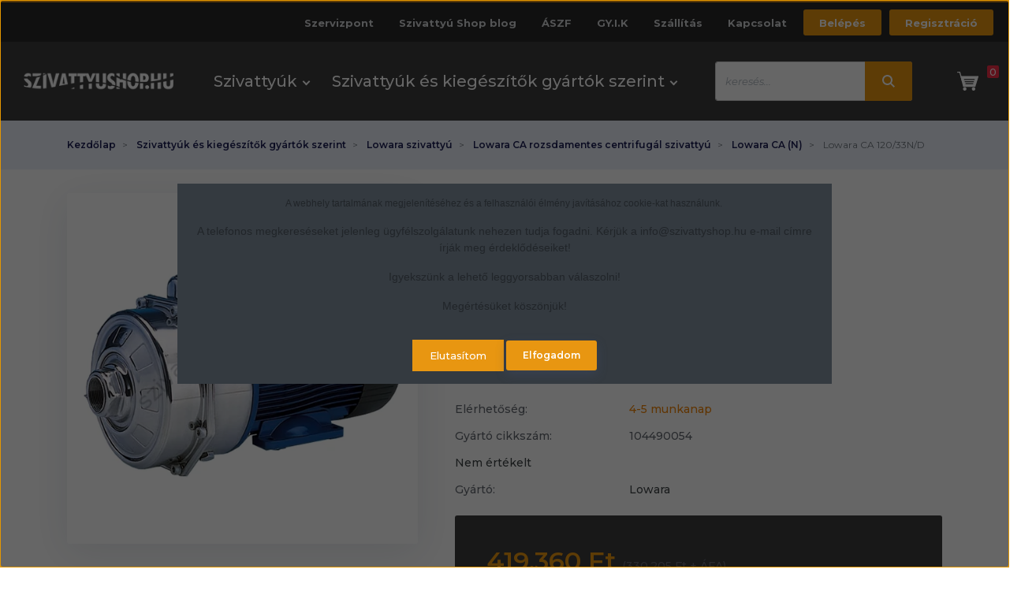

--- FILE ---
content_type: text/html; charset=UTF-8
request_url: https://szivattyushop.hu/lowara-ca-12033nd-71125
body_size: 31715
content:

<!DOCTYPE html>
<html lang="hu" dir="ltr">
<head>
    <title>Lowara CA 120/33N/D 419.360 Ft-ért. Gyors szállítással.</title>
    <meta charset="utf-8">
    <meta name="description" content="Lowara CA 120/33N/D 419.360 Ft-ért!  Szakértő kollégáink készséggel segítenek Önnek Lowara CA (N) kiválasztásában! Készletünktől függően akár már holnap átveheti otthonában. Magyarországra gyors szállítással! Kattintson és nézze meg van e raktáron a Lowara CA 120/33N/D.">
    <meta name="robots" content="index, follow">
    <link rel="image_src" href="https://szivattyushop.cdn.shoprenter.hu/custom/szivattyushop/image/data/product/lowara/lowara-ca-centrifugal-szivattyu.jpg.webp?lastmod=1705063237.1677787184">
    <meta property="og:title" content="Lowara CA 120/33N/D" />
    <meta property="og:type" content="product" />
    <meta property="og:url" content="https://szivattyushop.hu/lowara-ca-12033nd-71125" />
    <meta property="og:image" content="https://szivattyushop.cdn.shoprenter.hu/custom/szivattyushop/image/cache/w1719h900q100/product/lowara/lowara-ca-centrifugal-szivattyu.jpg.webp?lastmod=1705063237.1677787184" />
    <meta property="og:description" content="  Feszültség 3x400 V   Teljesítmény 1100 W   Emelőmagasság 37,8-21 m   Szállítási teljesítmény 60-150 liter/perc   Jótállás 2 év    " />
    <link href="https://szivattyushop.cdn.shoprenter.hu/custom/szivattyushop/image/data/src_2022/shop-favicon-32.png?lastmod=1670833023.1677787184" rel="icon" />
    <link href="https://szivattyushop.cdn.shoprenter.hu/custom/szivattyushop/image/data/src_2022/shop-favicon-32.png?lastmod=1670833023.1677787184" rel="apple-touch-icon" />
    <base href="https://szivattyushop.hu:443" />
    <meta name="google-site-verification" content="W0fREzo3dzXE2rHYKq5-J8b0eZJBOIyLc1vIP85JNaI" />

    <meta name="viewport" content="width=device-width initial-scale=1, maximum-scale=1, user-scalable=0">
            <link href="https://szivattyushop.hu/lowara-ca-12033nd-71125" rel="canonical">
    
            
                    
            	<link rel="preconnect" href="https://fonts.googleapis.com">
	<link rel="preconnect" href="https://fonts.gstatic.com" crossorigin>
	<link href="https://fonts.googleapis.com/css2?family=Montserrat:ital,wght@0,100;0,200;0,300;0,400;0,500;0,600;0,700;1,100;1,200;1,300;1,400;1,500;1,600;1,700&display=swap" rel="stylesheet">
	<link rel="preconnect" href="https://fonts.googleapis.com">
<link rel="preconnect" href="https://fonts.gstatic.com" crossorigin>
<link href="https://fonts.googleapis.com/css2?family=Asap:ital,wght@0,400;0,500;0,600;0,700;1,400;1,500;1,600;1,700&display=swap" rel="stylesheet">
    <link href="https://cdnjs.cloudflare.com/ajax/libs/fancybox/3.5.7/jquery.fancybox.min.css" rel="stylesheet" />

            <link rel="stylesheet" href="https://szivattyushop.cdn.shoprenter.hu/custom/szivattyushop/catalog/view/theme/starter_1/style/1726222080.1582880535.1749217622.1763721956.css?v=null.1677787184" media="screen">
            <link rel="stylesheet" href="https://szivattyushop.cdn.shoprenter.hu/custom/szivattyushop/catalog/view/theme/starter_1/stylesheet/stylesheet.css?v=1763721956" media="screen">
        <script>
        window.nonProductQuality = 100;
    </script>
    <script src="//ajax.googleapis.com/ajax/libs/jquery/1.10.2/jquery.min.js"></script>
    <script>window.jQuery || document.write('<script src="https://szivattyushop.cdn.shoprenter.hu/catalog/view/javascript/jquery/jquery-1.10.2.min.js?v=1484139539"><\/script>');</script>
    <script src="//cdn.jsdelivr.net/npm/slick-carousel@1.8.1/slick/slick.min.js"></script>

            
    
    <!-- Header JavaScript codes -->
            <script src="https://szivattyushop.cdn.shoprenter.hu/web/compiled/js/countdown.js?v=1769069092"></script>
                    <script src="https://szivattyushop.cdn.shoprenter.hu/web/compiled/js/base.js?v=1769069092"></script>
                    <script src="https://szivattyushop.cdn.shoprenter.hu/web/compiled/js/before_starter2_head.js?v=1769069092"></script>
                    <script src="https://szivattyushop.cdn.shoprenter.hu/web/compiled/js/before_starter2_productpage.js?v=1769069092"></script>
                    <script src="https://szivattyushop.cdn.shoprenter.hu/web/compiled/js/productreview.js?v=1769069092"></script>
                    <script src="https://szivattyushop.cdn.shoprenter.hu/web/compiled/js/nanobar.js?v=1769069092"></script>
                    <!-- Header jQuery onLoad scripts -->
    <script>window.countdownFormat='%D:%H:%M:%S';var BASEURL='https://szivattyushop.hu';Currency={"symbol_left":"","symbol_right":" Ft","decimal_place":0,"decimal_point":",","thousand_point":".","currency":"HUF","value":1};var ShopRenter=ShopRenter||{};ShopRenter.product={"id":71125,"sku":"M104490054","currency":"HUF","unitName":"db","price":419360.15000000002,"name":"Lowara CA 120\/33N\/D","brand":"Lowara","currentVariant":[],"parent":{"id":71125,"sku":"M104490054","unitName":"db","price":419360.15000000002,"name":"Lowara CA 120\/33N\/D"}};$(document).ready(function(){});$(window).load(function(){});</script><!--Custom header scripts--><script id="barat_hud_sr_script">var hst=document.createElement("script");hst.src="//admin.fogyasztobarat.hu/h-api.js";hst.type="text/javascript";hst.setAttribute("data-id","SFFE2JRW");hst.setAttribute("id","fbarat");var hs=document.getElementById("barat_hud_sr_script");hs.parentNode.insertBefore(hst,hs);</script><script src="https://szivattyushop.cdn.shoprenter.hu/web/compiled/js/vue/manifest.bundle.js?v=1769069090"></script><script>var ShopRenter=ShopRenter||{};ShopRenter.onCartUpdate=function(callable){document.addEventListener('cartChanged',callable)};ShopRenter.onItemAdd=function(callable){document.addEventListener('AddToCart',callable)};ShopRenter.onItemDelete=function(callable){document.addEventListener('deleteCart',callable)};ShopRenter.onSearchResultViewed=function(callable){document.addEventListener('AuroraSearchResultViewed',callable)};ShopRenter.onSubscribedForNewsletter=function(callable){document.addEventListener('AuroraSubscribedForNewsletter',callable)};ShopRenter.onCheckoutInitiated=function(callable){document.addEventListener('AuroraCheckoutInitiated',callable)};ShopRenter.onCheckoutShippingInfoAdded=function(callable){document.addEventListener('AuroraCheckoutShippingInfoAdded',callable)};ShopRenter.onCheckoutPaymentInfoAdded=function(callable){document.addEventListener('AuroraCheckoutPaymentInfoAdded',callable)};ShopRenter.onCheckoutOrderConfirmed=function(callable){document.addEventListener('AuroraCheckoutOrderConfirmed',callable)};ShopRenter.onCheckoutOrderPaid=function(callable){document.addEventListener('AuroraOrderPaid',callable)};ShopRenter.onCheckoutOrderPaidUnsuccessful=function(callable){document.addEventListener('AuroraOrderPaidUnsuccessful',callable)};ShopRenter.onProductPageViewed=function(callable){document.addEventListener('AuroraProductPageViewed',callable)};ShopRenter.onMarketingConsentChanged=function(callable){document.addEventListener('AuroraMarketingConsentChanged',callable)};ShopRenter.onCustomerRegistered=function(callable){document.addEventListener('AuroraCustomerRegistered',callable)};ShopRenter.onCustomerLoggedIn=function(callable){document.addEventListener('AuroraCustomerLoggedIn',callable)};ShopRenter.onCustomerUpdated=function(callable){document.addEventListener('AuroraCustomerUpdated',callable)};ShopRenter.onCartPageViewed=function(callable){document.addEventListener('AuroraCartPageViewed',callable)};ShopRenter.customer={"userId":0,"userClientIP":"18.222.144.245","userGroupId":8,"customerGroupTaxMode":"gross","customerGroupPriceMode":"gross_net_tax","email":"","phoneNumber":"","name":{"firstName":"","lastName":""}};ShopRenter.theme={"name":"szivattyushop_2022_sr","family":"starter","parent":""};ShopRenter.shop={"name":"szivattyushop","locale":"hu","currency":{"code":"HUF","rate":1},"domain":"szivattyushop.myshoprenter.hu"};ShopRenter.page={"route":"product\/product","queryString":"lowara-ca-12033nd-71125"};ShopRenter.formSubmit=function(form,callback){callback();};let loadedAsyncScriptCount=0;function asyncScriptLoaded(position){loadedAsyncScriptCount++;if(position==='body'){if(document.querySelectorAll('.async-script-tag').length===loadedAsyncScriptCount){if(/complete|interactive|loaded/.test(document.readyState)){document.dispatchEvent(new CustomEvent('asyncScriptsLoaded',{}));}else{document.addEventListener('DOMContentLoaded',()=>{document.dispatchEvent(new CustomEvent('asyncScriptsLoaded',{}));});}}}}</script><script type="text/javascript"src="https://szivattyushop.cdn.shoprenter.hu/web/compiled/js/vue/customerEventDispatcher.bundle.js?v=1769069090"></script>                <script>window["bp"]=window["bp"]||function(){(window["bp"].q=window["bp"].q||[]).push(arguments);};window["bp"].l=1*new Date();scriptElement=document.createElement("script");firstScript=document.getElementsByTagName("script")[0];scriptElement.async=true;scriptElement.src='https://pixel.barion.com/bp.js';firstScript.parentNode.insertBefore(scriptElement,firstScript);window['barion_pixel_id']='BP-MuzswoBWFl-E0';bp('init','addBarionPixelId','BP-MuzswoBWFl-E0');</script><noscript>
    <img height="1" width="1" style="display:none" alt="Barion Pixel" src="https://pixel.barion.com/a.gif?ba_pixel_id='BP-MuzswoBWFl-E0'&ev=contentView&noscript=1">
</noscript>
                        <script type="text/javascript" src="https://szivattyushop.cdn.shoprenter.hu/web/compiled/js/vue/fullBarionPixel.bundle.js?v=1769069090"></script>


            
            <script>window.dataLayer=window.dataLayer||[];function gtag(){dataLayer.push(arguments)};var ShopRenter=ShopRenter||{};ShopRenter.config=ShopRenter.config||{};ShopRenter.config.googleConsentModeDefaultValue="denied";</script>                        <script type="text/javascript" src="https://szivattyushop.cdn.shoprenter.hu/web/compiled/js/vue/googleConsentMode.bundle.js?v=1769069090"></script>

            
            <script type="text/javascript"src="https://szivattyushop.cdn.shoprenter.hu/web/compiled/js/vue/dataLayer.bundle.js?v=1769069090"></script>
            
            
            <meta name="google-site-verification" content="YZrcRR3pTaitfVvh_DqbdEpoxacDqsL0pipKjzRKuEU"/>

                <!--Global site tag(gtag.js)--><script async src="https://www.googletagmanager.com/gtag/js?id=AW-17044627102"></script><script>window.dataLayer=window.dataLayer||[];function gtag(){dataLayer.push(arguments);}
gtag('js',new Date());gtag('config','AW-17044627102');</script>    
    
</head>
<body id="body" class="page-body product-page-body starter_1-body desktop-device-body" role="document">
<script>var bodyComputedStyle=window.getComputedStyle(document.body);ShopRenter.theme.breakpoints={'xs':parseInt(bodyComputedStyle.getPropertyValue('--breakpoint-xs')),'sm':parseInt(bodyComputedStyle.getPropertyValue('--breakpoint-sm')),'md':parseInt(bodyComputedStyle.getPropertyValue('--breakpoint-md')),'lg':parseInt(bodyComputedStyle.getPropertyValue('--breakpoint-lg')),'xl':parseInt(bodyComputedStyle.getPropertyValue('--breakpoint-xl'))}</script>
                    

<!-- cached --><div class="Fixed nanobar js-nanobar-first-login">
    <div class="container nanobar-container">
        <div class="row flex-column flex-sm-row">
            <div class="col-12 col-lg-8 nanobar-text align-self-center text-center text-lg-right">
                <p><span style="font-size:12px;"><span style="font-family:verdana,geneva,sans-serif;"><span style="font-variant-ligatures: normal; orphans: 2; widows: 2;">A webhely tartalmának megjelenítéséhez és a felhasználói élmény javításához cookie-kat használunk. </span></span></span>
</p>
<p><span style="font-size:14px;"><span style="font-family:verdana,geneva,sans-serif;">A telefonos megkereséseket jelenleg ügyfélszolgálatunk nehezen tudja fogadni. Kérjük a info@szivattyshop.hu e-mail címre írják meg érdeklődéseiket! </span></span>
</p>
<p><span style="font-size:14px;"><span style="font-family:verdana,geneva,sans-serif;">Igyekszünk a lehető leggyorsabban válaszolni!</span></span>
</p>
<p><span style="font-size:14px;"><span style="font-family:verdana,geneva,sans-serif;">Megértésüket köszönjük!</span></span>
</p>
            </div>
            <div class="col-12 col-lg-4 nanobar-buttons mt-3 m-lg-0 text-center text-lg-right">
                                    <button id="nanobar-reject-button" class="btn btn-secondary">
                        Elutasítom
                    </button>
                                <a href="" class="btn btn-primary nanobar-btn js-nanobar-close" data-marketing-cookie-status="true">
                    Elfogadom
                </a>
            </div>
        </div>
    </div>
</div>

<script>
    (function ($) {
        $(document).ready(function () {
            new AuroraNanobar.FirstLogNanobar(jQuery('.js-nanobar-first-login'), 'modal');
        });
    })(jQuery);
</script>
<!-- /cached -->

                <!-- page-wrap -->

                <div class="page-wrap">
                                                
    <header class="sticky-header">
                    <div class="header-top-line">
                <div class="container">
                    <div class="header-top d-flex">
                        <div class="header-top-left d-flex align-items-center">
							<div id="section-szivattyubolt_header_phone" class="section-wrapper ">
    
    




</div>
                            
                            
                        </div>
                        <div class="header-top-right d-flex ml-auto">
                            <!-- cached -->
    <ul class="nav headermenu-list">
                    <li class="nav-item">
                <a
                    href="https://szivattyushop.hu/szivattyushop-szervizpont"
                    target="_self"
                    class="nav-link"
                    title="Szervizpont"
                >
                    Szervizpont
                </a>
                            </li>
                    <li class="nav-item">
                <a
                    href="https://szivattyushop.hu/szivattyu-shop-blog"
                    target="_self"
                    class="nav-link"
                    title="Szivattyú Shop blog"
                >
                    Szivattyú Shop blog
                </a>
                            </li>
                    <li class="nav-item">
                <a
                    href="https://szivattyushop.hu/aszf-54"
                    target="_self"
                    class="nav-link"
                    title="ÁSZF"
                >
                    ÁSZF
                </a>
                            </li>
                    <li class="nav-item">
                <a
                    href="https://szivattyushop.hu/gyik-55"
                    target="_self"
                    class="nav-link"
                    title="GY.I.K"
                >
                    GY.I.K
                </a>
                            </li>
                    <li class="nav-item">
                <a
                    href="https://szivattyushop.hu/fizetes-szallitas"
                    target="_self"
                    class="nav-link"
                    title="Szállítás"
                >
                    Szállítás
                </a>
                            </li>
                    <li class="nav-item">
                <a
                    href="https://szivattyushop.hu/index.php?route=information/contact"
                    target="_self"
                    class="nav-link"
                    title="Kapcsolat"
                >
                    Kapcsolat
                </a>
                            </li>
            </ul>
    <!-- /cached -->
                            <!-- cached -->
    <ul class="nav login-list">
                    <li class="nav-item">
                <a class="nav-link" href="index.php?route=account/login" title="Belépés">
                    Belépés
                </a>
            </li>
            <li class="nav-item">
                <a class="nav-link" href="index.php?route=account/create" title="Regisztráció">
                    Regisztráció
                </a>
            </li>
            </ul>
<!-- /cached -->
                        </div>
                    </div>
                </div>
            </div>
            <div class="header-bottom-line">
                <div class="container">
                    <div class="header-bottom">
                        <nav class="navbar navbar-expand-lg justify-content-between">
							<button id="js-hamburger-icon" class="nav-link btn btn-link p-0">
                    		<div class="hamburger-icon position-relative">
                        		<div class="hamburger-icon-line position-absolute line-1"></div>
                        		<div class="hamburger-icon-line position-absolute line-2"></div>
                        		<div class="hamburger-icon-line position-absolute line-3"></div>
                    		</div>
                    		<div class="mobile-menu-title pt-1">Menü</div>
                		</button>
                            <!-- cached -->
    <a class="navbar-brand" href="/"><img style="border: 0; max-width: 220px;" src="https://szivattyushop.cdn.shoprenter.hu/custom/szivattyushop/image/cache/w220h100m00/src_2022/logo_szivattyushop.png?v=1669916749" title="Szivattyushop.hu Szivattyú webáruház, Szivattyú webshop" alt="Szivattyushop.hu Szivattyú webáruház, Szivattyú webshop" /></a>
<!-- /cached -->
                            


                    
            <div id="module_category_wrapper" class="module-category-wrapper">
    
    <div id="category" class="module content-module header-position category-module" >
                <div class="module-body">
                        <div id="category-nav">
            


<ul class="nav nav-pills category category-menu sf-menu sf-horizontal cached">
    <li id="cat_8622" class="nav-item item category-list module-list parent even dropDownParent align-1">
    <a href="https://szivattyushop.hu/szivattyuk" class="nav-link">
                Szivattyúk
    </a>
    <div class="children js-subtree-dropdown subtree-dropdown">
        <div style="width: 1320px; height: 380px" class="subtree-dropdown-inner p-3">
            <style type="text/css">.bg{
   background:URL("https://szivattyushop.hu/custom/szivattyushop/image/data/menu/dropdown-menu-szivattyu.jpg");
   background-repeat: no-repeat;
   background-position: right;
   width: 100% !important;
   height: 100% !important;
}
  .oszlop{
   column-count: 1;
   margin:10px;}
</style>
<div class="row bg">
	<div class="oszlop">
		<div class="gomb"><a href="/szivattyuk/akcios-szivattyu">Akciós szivattyú</a>
		</div>
		<div class="gomb"><a href="/szivattyuk/hazi-vizmu-hazi-vizellato">Házi vízmű, házi vízellátó</a>
		</div>
		<div class="gomb"><a href="/szivattyuk/keringeto-szivattyu-futesi-keringeto-szivattyu">Keringető szivattyú</a>
		</div>
		<div class="gomb"><a href="/szivattyuk/kerti-szivattyu-onfelszivo-szivattyu">Kerti szivattyú, önfelszívó szivattyú</a>
		</div>
		<div class="gomb"><a href="/szivattyuk/asottkut-szivattyu">Ásottkút szivattyú</a>
		</div>
		<div class="gomb"><a href="/szivattyuk/buvarszivattyu-csoszivattyu">Búvárszivattyú, csőkút szivattyú</a>
		</div>
		<div class="gomb"><a href="/szivattyuk/hidrofor-tartaly">Hidrofor tartály, Tágulási tartály</a>
		</div>
		<div class="gomb"><a href="/szivattyuk/futesi-tagulasi-tartaly">Fűtési tágulási tartály</a>
		</div>
		<div class="gomb"><a href="/szivattyuk/kiegeszito">Kiegészítő</a>
		</div>
		<div class="gomb"><a href="/szivattyuk/szivattyu-vezerles">Szivattyú vezérlés</a>
		</div>
		<div class="gomb"><a href="/szivattyuk/szuro-szurohaz">Szűrő, szűrőház</a>
		</div>
		<div class="gomb"><a href="/szivattyuk/zagyszivattyuk">Zagyszivattyúk</a>
		</div>
	</div>
	<div class="oszlop">
		<div class="gomb"><a href="/szivattyuk/daralos-szennyvizszivattyu">Darálós szennyvízszivattyú</a>
		</div>
		<div class="gomb"><a href="/szivattyuk/szennyvizszivattyu">Szennyvízszivattyú</a>
		</div>
		<div class="gomb"><a href="/szivattyuk/kis-atemelo-berendezes">Kis átemelő berendezés</a>
		</div>
		<div class="gomb"><a href="/szivattyuk/szennyvizatemelo-telep">Szennyvízátemelő telep</a>
		</div>
		<div class="gomb"><a href="/szivattyuk/centrifugal-szivattyu">Centrifugál szivattyú</a>
		</div>
		<div class="gomb"><a href="/szivattyuk/szabvanyositott-karimas-monoblokk-centrifugal-szivattyu">Szabványosított karimás monoblokk szivattyúk</a>
		</div>
		<div class="gomb"><a href="/szennyezettviz-szivattyu">Szennyezettvíz szivattyú (Merülő)</a>
		</div>
		<div class="gomb"><a href="/szivattyuk/szennyezettviz-szivattyu-felszini">Szennyezettvíz szivattyú (Felszíni)</a>
		</div>
		<div class="gomb"><a href="/szivattyuk/viztelenito-szivattyu">Víztelenítő szivattyú</a>
		</div>
		<div class="gomb"><a href="/szivattyuk/zsompszivattyu">Zsompszivattyú</a>
		</div>
		<div class="gomb"><a href="/szivattyuk/medence-vizforgato">Medence vízforgató</a>
		</div>
		<div class="gomb"><a href="/szivattyuk/szolar-tagulasi-tartaly">Szolár tágulási tartály</a>
		</div>
	</div>
	<div class="oszlop">
		<div class="gomb"><a href="/szivattyuk/uzemanyag-szivattyu">Üzemanyag szivattyú</a>
		</div>
		<div class="gomb"><a href="/szivattyuk/elelmiszer-ipari-szivattyu">Élelmiszer ipari szivattyú</a>
		</div>
		<div class="gomb"><a href="/szivattyuk/periferikus-szivattyu">Periférikus szivattyú</a>
		</div>
		<div class="gomb"><a href="/szivattyuk/benzinmotoros-szivattyu">Benzinmotoros szivattyú</a>
		</div>
		<div class="gomb"><a href="/szivattyuk/napelemes-szivattyu">Napelemes szivattyú</a>
		</div>
		<div class="gomb"><a href="/szivattyuk/fuggoleges-tengelyu-nyomasfokozo-szivattyu">Függőleges tengelyű nyomásfokozó szivattyú</a>
		</div>
		<div class="gomb"><a href="/szivattyuk/in-line-szivattyu">In-line szivattyú</a>
		</div>
		<div class="gomb"><a href="/szivattyuk/rozsdamentes-szivattyuk">Rozsdamentes szivattyúk</a>
		</div>
		<div class="gomb"><a href="/szivattyuk/szivattyuk-maskent">Szivattyúk más megnevezéssel</a>
		</div>
	</div>
</div>
        </div>
    </div>
</li><li id="cat_8625" class="nav-item item category-list module-list parent odd dropDownParent align-1">
    <a href="https://szivattyushop.hu/szivattyuk-gyartok-szerint" class="nav-link">
                Szivattyúk és kiegészítők gyártók szerint
    </a>
    <div class="children js-subtree-dropdown subtree-dropdown">
        <div style="width: 1320px; height: 380px" class="subtree-dropdown-inner p-3">
            <style type="text/css">.bg2{
   background:URL("https://szivattyushop.hu/custom/szivattyushop/image/data/menu/gyartok.jpg");
   background-repeat: no-repeat;
   background-position: right;
   width: 100% !important;
   height: 100% !important;
}
  .oszlop2{
   column-count: 1;
   margin:10px;}
</style>
<div class="row bg2">
	<div class="oszlop2">
		<div><a class="gomb2" href="/szivattyuk-gyartok-szerint/pedrollo-szivattyu">Pedrollo szivattyú </a>
		</div>
		<div><a class="gomb2" href="/szivattyuk-gyartok-szerint/leo-szivattyu">Leo szivattyú </a>
		</div>
		<div><a class="gomb2" href="/szivattyuk-gyartok-szerint/lowara-szivattyu">Lowara szivattyú </a>
		</div>
		<div><a class="gomb2" href="/szivattyuk-gyartok-szerint/grundfos-szivattyu">Grundfos szivattyú </a>
		</div>
		<div><a class="gomb2" href="/szivattyuk-gyartok-szerint/foras-szivattyu">Foras szivattyú </a>
		</div>
		<div><a class="gomb2" href="/szivattyuk-gyartok-szerint/elpumps-szivattyu">Elpumps szivattyú </a>
		</div>
		<div><a class="gomb2" href="/szivattyuk-gyartok-szerint/tsurumi-szivattyu">Tsurumi szivattyú </a>
		</div>
		<div><a class="gomb2" href="/szivattyuk-gyartok-szerint/imp-pumps-szivattyu">IMP Pumps szivattyú</a>
		</div>
		<div><a class="gomb2" href="/szivattyuk-gyartok-szerint/calpeda-szivattyu">Calpeda szivattyú </a>
		</div>
		<div><a class="gomb2" href="/szivattyuk-gyartok-szerint/al-ko-szivattyu">Al-ko szivattyú </a>
		</div>
		<div><a class="gomb2" href="/szivattyuk-gyartok-szerint/ebara-szivattyu">Ebara szivattyú </a>
		</div>
		<div><a class="gomb2" href="/szivattyuk-gyartok-szerint/italtecnica">Italtecnica </a>
		</div>
	</div>
	<div class="oszlop2">
		<div><a class="gomb2" href="/szivattyuk-gyartok-szerint/aquasystem-tartaly">Aquasystem tartály </a>
		</div>
		<div><a class="gomb2" href="/szivattyuk-gyartok-szerint/varem-tartaly">Varem tartály </a>
		</div>
		<div><a class="gomb2" href="/szivattyuk-gyartok-szerint/varem-aquafill-tartaly">Aquafill tartály </a>
		</div>
		<div><a class="gomb2" href="/szivattyuk-gyartok-szerint/global-water-solutions-tartaly">Global Water Solutions tartály </a>
		</div>
		<div><a class="gomb2" href="/szivattyuk-gyartok-szerint/piusi-szivattyu">Piusi szivattyú </a>
		</div>
		<div><a class="gomb2" href="/szivattyuk-gyartok-szerint/wilo-szivattyu">Wilo szivattyú </a>
		</div>
		<div><a class="gomb2" href="/szivattyuk-gyartok-szerint/evak-szivattyu">EVAK szivattyú </a>
		</div>
		<div><a class="gomb2" href="/szivattyuk-gyartok-szerint/zenit-szivattyu">Zenit szivattyú </a>
		</div>
		<div><a class="gomb2" href="/szivattyuk-gyartok-szerint/jiadi-szivattyu">Jiadi szivattyú </a>
		</div>
		<div><a class="gomb2" href="/szivattyuk-gyartok-szerint/tellarini-szivattyu">Tellarini szivattyú </a>
		</div>
		<div><a class="gomb2" href="/szivattyuk-gyartok-szerint/pm-technology">PM Technology </a>
		</div>
		<div><a class="gomb2" href="/szivattyuk-gyartok-szerint/water-technologies-szivattyu">Water Technologies szivattyú </a>
		</div>
	</div>
	<div class="oszlop2">
		<div><a class="gomb2" href="/szivattyuk-gyartok-szerint/koshin-szivattyu">Koshin szivattyú </a>
		</div>
		<div><a class="gomb2" href="/szivattyuk-gyartok-szerint/pentax-szivattyu">Pentax szivattyú </a>
		</div>
		<div><a class="gomb2" href="/szivattyuk-gyartok-szerint/dab-szivattyu">Dab szivattyú </a>
		</div>
		<div><a class="gomb2" href="/szivattyuk-gyartok-szerint/hayward-szivattyu">Hayward szivattyú</a>
		</div>
		<div><a class="gomb2" href="/szivattyuk-gyartok-szerint/rover-szivattyu">Rover szivattyú</a>
		</div>
		<div><a class="gomb2" href="/szivattyuk-gyartok-szerint/zds-szivattyu">ZDS szivattyú </a>
		</div>
		<div><a class="gomb2" href="/szivattyuk-gyartok-szerint/ur-szivattyu">UR szivattyú </a>
		</div>
		<div><a class="gomb2" href="/szivattyuk-gyartok-szerint/kopro-szivattyu">Kopro szivattyú </a>
		</div>
		<div><a class="gomb2" href="/szivattyuk-gyartok-szerint/speroni-szivattyu">Speroni szivattyú</a>
		</div>
		<div><a class="gomb2" href="/szivattyuk-gyartok-szerint/sanipump">Sanipump </a>
		</div>
		<div><a class="gomb2" href="/szivattyuk-gyartok-szerint/jimten-szivattyu">Jimten szennyvízátemelő</a>
		</div>
	</div>
</div>
        </div>
    </div>
</li>
</ul>

<script>$(function(){$("ul.category").superfish({animation:{opacity:'show'},popUpSelector:"ul.category,ul.children,.js-subtree-dropdown",delay:400,speed:'normal',hoverClass:'js-sf-hover'});});</script>        </div>
            </div>
                                </div>
    
            </div>
    
                            
<div class="dropdown search-module d-flex">
    <div class="input-group">
        <input class="form-control disableAutocomplete" type="text" placeholder="keresés..." value=""
               id="filter_keyword" 
               onclick="this.value=(this.value==this.defaultValue)?'':this.value;"/>
        <div class="input-group-append">
            <button class="btn btn-link" onclick="moduleSearch();">
                <svg width="16" height="16" viewBox="0 0 16 16" fill="currentColor" xmlns="https://www.w3.org/2000/svg">
    <path d="M11.7417 10.3275C12.529 9.25236 12.9999 7.93169 12.9999 6.49999C12.9999 2.91602 10.0839 0 6.49996 0C2.91599 0 0 2.91602 0 6.49999C0 10.084 2.91602 13 6.49999 13C7.93169 13 9.25248 12.529 10.3277 11.7416L14.586 15.9999L16 14.5859C16 14.5858 11.7417 10.3275 11.7417 10.3275ZM6.49999 11C4.01854 11 2.00001 8.98143 2.00001 6.49999C2.00001 4.01854 4.01854 2.00001 6.49999 2.00001C8.98143 2.00001 11 4.01854 11 6.49999C11 8.98143 8.9814 11 6.49999 11Z" fill="#FFFF"/>
</svg>

            </button>
        </div>
    </div>

    <input type="hidden" id="filter_description" value="0"/>
    <input type="hidden" id="search_shopname" value="szivattyushop"/>
    <div id="results" class="dropdown-menu search-results p-0"></div>
</div>



                        	<div id="js-cart">
                            	<hx:include src="/_fragment?_path=_format%3Dhtml%26_locale%3Den%26_controller%3Dmodule%252Fcart&amp;_hash=ypuc0gIe%2BjzS8g1qXNCjyUoq%2FOo50ieZRzqavBt7djI%3D"></hx:include>
                        	</div>
                        </nav>
                    </div>
                </div>
            </div>
            </header>

                            
            <main class="has-sticky">
                            
    	<div class="pathway">
		<div class="container">
			        <nav aria-label="breadcrumb">
        <ol class="breadcrumb" itemscope itemtype="https://schema.org/BreadcrumbList">
                            <li class="breadcrumb-item"  itemprop="itemListElement" itemscope itemtype="https://schema.org/ListItem">
                                            <a itemprop="item" href="https://szivattyushop.hu">
                            <span itemprop="name">Kezdőlap</span>
                        </a>
                    
                    <meta itemprop="position" content="1" />
                </li>
                            <li class="breadcrumb-item"  itemprop="itemListElement" itemscope itemtype="https://schema.org/ListItem">
                                            <a itemprop="item" href="https://szivattyushop.hu/szivattyuk-gyartok-szerint">
                            <span itemprop="name">Szivattyúk és kiegészítők gyártók szerint</span>
                        </a>
                    
                    <meta itemprop="position" content="2" />
                </li>
                            <li class="breadcrumb-item"  itemprop="itemListElement" itemscope itemtype="https://schema.org/ListItem">
                                            <a itemprop="item" href="https://szivattyushop.hu/szivattyuk-gyartok-szerint/lowara-szivattyu">
                            <span itemprop="name">Lowara szivattyú</span>
                        </a>
                    
                    <meta itemprop="position" content="3" />
                </li>
                            <li class="breadcrumb-item"  itemprop="itemListElement" itemscope itemtype="https://schema.org/ListItem">
                                            <a itemprop="item" href="https://szivattyushop.hu/szivattyuk-gyartok-szerint/lowara-szivattyu/lowara-ca-rozsdamentes-centrifugal-szivattyu">
                            <span itemprop="name">Lowara CA rozsdamentes centrifugál szivattyú</span>
                        </a>
                    
                    <meta itemprop="position" content="4" />
                </li>
                            <li class="breadcrumb-item"  itemprop="itemListElement" itemscope itemtype="https://schema.org/ListItem">
                                            <a itemprop="item" href="https://szivattyushop.hu/szivattyuk-gyartok-szerint/lowara-szivattyu/lowara-ca-rozsdamentes-centrifugal-szivattyu/lowara-ca-n">
                            <span itemprop="name">Lowara CA (N)</span>
                        </a>
                    
                    <meta itemprop="position" content="5" />
                </li>
                            <li class="breadcrumb-item active" aria-current="page" itemprop="itemListElement" itemscope itemtype="https://schema.org/ListItem">
                                            <span itemprop="name">Lowara CA 120/33N/D</span>
                    
                    <meta itemprop="position" content="6" />
                </li>
                    </ol>
    </nav>


		</div>
	</div>

    <div class="">
        
        <div class="row">
            <section class="col one-column-content">
                <div class="flypage" itemscope itemtype="//schema.org/Product">
                                            <div class="page-head">
                                                    </div>
                    
                                            <div class="page-body">
                            <div class="container">
    <section class="product-page-top">
        <form action="https://szivattyushop.hu/index.php?route=checkout/cart" method="post" enctype="multipart/form-data" id="product">
            <div class="row">
                <div class="col-md-5 product-page-left">
                    <div class="product-image-box">
                        <div class="product-image position-relative">
                                

<div class="product_badges horizontal-orientation">
    </div>


<div id="product-image-container">
        <div class="product-image-main" >
        <a href="https://szivattyushop.cdn.shoprenter.hu/custom/szivattyushop/image/cache/w900h900wt1q100/product/lowara/lowara-ca-centrifugal-szivattyu.jpg.webp?lastmod=1705063237.1677787184"
           title="Kép 1/1 - Lowara CA 120/33N/D"
           data-caption="Kép 1/1 - Lowara CA 120/33N/D"
           class="product-image-link fancybox-product" id="product-image-link"
           data-fancybox="images"
        >
            <img class="product-image-element img-fluid" itemprop="image" src="https://szivattyushop.cdn.shoprenter.hu/custom/szivattyushop/image/cache/w545h545wt1q100/product/lowara/lowara-ca-centrifugal-szivattyu.jpg.webp?lastmod=1705063237.1677787184" data-index="0" title="Lowara CA 120/33N/D" alt="Lowara CA 120/33N/D" id="image"/>
        </a>
    </div>
                </div>

<script>$(document).ready(function(){var $productMainImage=$('.product-image-main');var $productImageLink=$('#product-image-link');var $productImage=$('#image');var $productImageVideo=$('#product-image-video');var $productSecondaryImage=$('.product-secondary-image');var imageTitle=$productImageLink.attr('title');$('.product-images').slick({slidesToShow:4,slidesToScroll:1,draggable:false,infinite:false,focusOnSelect:false});$productSecondaryImage.on('click',function(){$productImage.attr('src',$(this).data('secondary_src'));$productImage.attr('data-index',$(this).data('index'));$productImageLink.attr('href',$(this).data('popup'));$productSecondaryImage.removeClass('thumb-active');$(this).addClass('thumb-active');if($productImageVideo.length){if($(this).data('video_image')){$productMainImage.hide();$productImageVideo.show();}else{$productImageVideo.hide();$productMainImage.show();}}});$productImageLink.on('click',function(){$(this).attr("title",imageTitle);$.fancybox.open([{"src":"https:\/\/szivattyushop.cdn.shoprenter.hu\/custom\/szivattyushop\/image\/cache\/w900h900wt1q100\/product\/lowara\/lowara-ca-centrifugal-szivattyu.jpg.webp?lastmod=1705063237.1677787184","opts":{"caption":"K\u00e9p 1\/1 - Lowara CA 120\/33N\/D"}}],{index:$productImageLink.find('img').attr('data-index'),tpl:{next:'<a title="Következő" class="fancybox-nav fancybox-next"><span></span></a>',prev:'<a title="Előző" class="fancybox-nav fancybox-prev"><span></span></a>'}});return false;});});</script>

                        </div>
						    <div id="section-szivattyubolt_product_advantages" class="section-wrapper ">
    
            <div class="product-advantages row justify-content-center">
            			                					                                            <div class="product-advantages-item" style="max-width:24%"
                             >
                            <div class="product-advantages-item-left">
                                                                    <img src="[data-uri]" data-src="https://szivattyushop.cdn.shoprenter.hu/custom/szivattyushop/image/data/src_2022/elony1.svg?v=null.1677787184" class="img-fluid home-advantage-image" title="Szállítás akár 24 órán belül"  />
                                                            </div>
                            <div class="product-advantages-item-right">
                                                                    <h6 class="product-advantage-title">
                                        Szállítás akár 24 órán belül
                                    </h6>
                                                            </div>
                        </div>
			<div class="horizontal-line">
				
			</div>
                                    					                                            <div class="product-advantages-item" style="max-width:24%"
                             >
                            <div class="product-advantages-item-left">
                                                                    <img src="[data-uri]" data-src="https://szivattyushop.cdn.shoprenter.hu/custom/szivattyushop/image/data/src_2022/elony2.svg?v=null.1677787184" class="img-fluid home-advantage-image" title="Több száz  szivattyú raktárról"  />
                                                            </div>
                            <div class="product-advantages-item-right">
                                                                    <h6 class="product-advantage-title">
                                        Több száz  szivattyú raktárról
                                    </h6>
                                                            </div>
                        </div>
			<div class="horizontal-line">
				
			</div>
                                    					                                            <div class="product-advantages-item" style="max-width:24%"
                             >
                            <div class="product-advantages-item-left">
                                                                    <img src="[data-uri]" data-src="https://szivattyushop.cdn.shoprenter.hu/custom/szivattyushop/image/data/src_2022/elony3.svg?v=null.1677787184" class="img-fluid home-advantage-image" title="Több mint húsz év tapasztalat"  />
                                                            </div>
                            <div class="product-advantages-item-right">
                                                                    <h6 class="product-advantage-title">
                                        Több mint húsz év tapasztalat
                                    </h6>
                                                            </div>
                        </div>
			<div class="horizontal-line">
				
			</div>
                                    					                                            <div class="product-advantages-item" style="max-width:24%"
                             >
                            <div class="product-advantages-item-left">
                                                                    <img src="[data-uri]" data-src="https://szivattyushop.cdn.shoprenter.hu/custom/szivattyushop/image/data/src_2022/elony4.svg?v=null.1677787184" class="img-fluid home-advantage-image" title="Garanciális szervizháttér"  />
                                                            </div>
                            <div class="product-advantages-item-right">
                                                                    <h6 class="product-advantage-title">
                                        Garanciális szervizháttér
                                    </h6>
                                                            </div>
                        </div>
			<div class="horizontal-line">
				
			</div>
                                                        </div>




</div>
    

                            <div class="position-5-wrapper">
                    <div id="socail-media" class="social-share-module d-flex">
    
</div>

            </div>

                    </div>
                                    </div>
                <div class="col-md-7 product-page-right">
                    <h1 class="page-head-title product-page-head-title position-relative">
                        <span class="product-page-product-name" itemprop="name">Lowara CA 120/33N/D</span>
                                            </h1>

                    <div class="product-cart-box">
						    <div class="position-1-wrapper">
        <table class="product-parameters table">
                            
                                <tr class="product-parameter-row product-short-description-row">
        <td colspan="2" class="param-value product-short-description">
            <table border="0" cellpadding="0" cellspacing="0" class="parameter_table"> <tbody> <tr class="feszultseg"><td>Feszültség</td> <td><span style="color:#FF0000;">3x400 V</span> </td> </tr> <tr class="teljesitmeny"><td>Teljesítmény</td> <td>1100 W </td> </tr> <tr class="emelomagassag"><td>Emelőmagasság</td> <td>37,8-21 m </td> </tr> <tr class="szallitasi-teljesitmeny"><td>Szállítási teljesítmény</td> <td>60-150 liter/perc </td> </tr> <tr class="jotallas"><td>Jótállás</td> <td>2 év </td> </tr> </tbody> </table>
        </td>
    </tr>

                            <tr class="product-parameter-row productstock-param-row stock_status_id-5">
    <td class="param-label productstock-param">Elérhetőség:</td>
    <td class="param-value productstock-param"><span style="color:#f08408;">4-5 munkanap</span></td>
</tr>

                            <tr class="product-parameter-row manufacturersku-param-row">
    <td class="param-label manufacturersku-param">Gyártó cikkszám:</td>
    <td class="param-value manufacturersku-param">104490054</td>
</tr>

                                        <tr class="product-parameter-row productrating-param-row">
        <td class="param-label productrating-param">Átlagos értékelés:</td>
        <td class="param-value productrating-param">
            <a href="javascript:{}" rel="nofollow" class="js-scroll-productreview">
                                    Nem értékelt
                            </a>
        </td>
    </tr>

                                <tr class="product-parameter-row manufacturer-param-row">
        <td class="param-label manufacturer-param">Gyártó:</td>
        <td class="param-value manufacturer-param">
                                        <a href="https://szivattyushop.hu/lowara-m-120">
                    <span itemprop="brand">
                        Lowara
                    </span>
                </a>
                    </td>
    </tr>

                            
                    </table>
    </div>

                        
                                                                            
						<div class="product-price-wrapper">
							                        		<div class="product-page-right-box product-page-price-wrapper" itemprop="offers" itemscope itemtype="//schema.org/Offer">
        <div class="product-page-price-line">
        <div>
                        <span class="product-price product-page-price">419.360 Ft</span>
                            <span class="postfix"> (330.205 Ft + ÁFA)</span>
                    </div>
                <meta itemprop="price" content="419360"/>
        <meta itemprop="priceValidUntil" content="2027-01-24"/>
        <meta itemprop="pricecurrency" content="HUF"/>
        <meta itemprop="category" content="Lowara CA (N)"/>
        <link itemprop="url" href="https://szivattyushop.hu/lowara-ca-12033nd-71125"/>
        <link itemprop="availability" href="http://schema.org/OutOfStock"/>
    </div>
        </div>
                    		                        	<div class="product-addtocart">
    <div class="product-addtocart-wrapper">
        <div class="product_table_quantity"><span class="quantity-text">Menny.:</span><input class="quantity_to_cart quantity-to-cart" type="number" min="1" step="1" name="quantity" aria-label="quantity input"value="1"/></div><div class="product_table_addtocartbtn"><a rel="nofollow, noindex" href="https://szivattyushop.hu/index.php?route=checkout/cart&product_id=71125&quantity=1" data-product-id="71125" data-name="Lowara CA 120/33N/D" data-price="419360.150102" data-quantity-name="db" data-price-without-currency="419360.15" data-currency="HUF" data-product-sku="M104490054" data-brand="Lowara" id="add_to_cart" class="button btn btn-primary button-add-to-cart"><span>Kosárba</span></a></div>
        <div>
            <input type="hidden" name="product_id" value="71125"/>
            <input type="hidden" name="product_collaterals" value=""/>
            <input type="hidden" name="redirect" value="https://szivattyushop.hu/index.php?route=product/product&amp;product_id=71125"/>
                    </div>
    </div>
    <div class="text-minimum-wrapper small text-muted">
                    </div>
</div>
<script>
    if ($('.notify-request').length) {
        $('#body').on('keyup keypress', '.quantity_to_cart.quantity-to-cart', function (e) {
            if (e.which === 13) {
                return false;
            }
        });
    }

    $(function () {
        $(window).on('beforeunload', function () {
            $('a.button-add-to-cart:not(.disabled)').removeAttr('href').addClass('disabled button-disabled');
        });
    });
</script>

    <script>
        (function () {
            var clicked = false;
            var loadingClass = 'cart-loading';

            $('#add_to_cart').click(function clickFixed(event) {
                if (clicked === true) {
                    return false;
                }

                if (window.AjaxCart === undefined) {
                    var $this = $(this);
                    clicked = true;
                    $this.addClass(loadingClass);
                    event.preventDefault();

                    $(document).on('cart#listener-ready', function () {
                        clicked = false;
                        event.target.click();
                        $this.removeClass(loadingClass);
                    });
                }
            });
        })();
    </script>

						</div>
						<div class="product-collateral-container">
					    							</div>
							

                    </div>
                    
                </div>
            </div>
        </form>
    </section>
    <section class="product-page-middle-1">
        <div class="row">
            <div class="col-12 column-content one-column-content product-one-column-content">
                
                
            </div>
        </div>
    </section>
    <section class="product-page-middle-2">
        <div class="row product-positions-tabs">
            <div class="col-12">
                            <div class="position-3-wrapper">
            <div class="position-3-container">
                <ul class="nav nav-tabs product-page-nav-tabs" id="flypage-nav" role="tablist">
                                                                        <li class="nav-item">
                               <a class="nav-link js-scrollto-productparams disable-anchorfix accordion-toggle active" id="productparams-tab" data-toggle="tab" href="#tab-productparams" role="tab" data-tab="#tab_productparams">
                                   <span>
                                       Paraméterek
                                   </span>
                               </a>
                            </li>
				<div class="nav-horizontal-line">
					
				</div>
                                                            </ul>
                <div class="tab-content product-page-tab-content">
                                                                        <div class="tab-pane fade show active" id="tab-productparams" role="tabpanel" aria-labelledby="productparams-tab" data-tab="#tab_productparams">
                                


                    
    <div id="productparams-wrapper" class="module-productparams-wrapper">
    
    <div id="productparams" class="module home-position product-position productparams" >
            <div class="module-head">
        <h3 class="module-head-title">Paraméterek</h3>
    </div>
        <div class="module-body">
                        <table class="parameter-table table table-bordered m-0">
            <tr>
            <td>Max emelőmagasság</td>
            <td><strong>44méter</strong></td>
        </tr>
            <tr>
            <td>Jótállás</td>
            <td><strong>2 év</strong></td>
        </tr>
            <tr>
            <td>Feszültség</td>
            <td><strong>400 Volt</strong></td>
        </tr>
            <tr>
            <td>Teljesítmény</td>
            <td><strong>1100 Watt</strong></td>
        </tr>
            <tr>
            <td>Emelőmagasság</td>
            <td><strong>37,8-21 m</strong></td>
        </tr>
            <tr>
            <td>A fenti emelőmagasságokhoz tartozó szállítási teljesítmények</td>
            <td><strong>60-150 liter/perc</strong></td>
        </tr>
            <tr>
            <td>Szívó csatlakozás</td>
            <td><strong>5/4 coll</strong></td>
        </tr>
            <tr>
            <td>Nyomó csatlakozás</td>
            <td><strong>1 coll</strong></td>
        </tr>
            <tr>
            <td>Max szívómélység</td>
            <td><strong>7 méter</strong></td>
        </tr>
            <tr>
            <td>Max folyadék hőmérséklet</td>
            <td><strong>110 °C</strong></td>
        </tr>
            <tr>
            <td>Szivattyú ház</td>
            <td><strong>AISI 316L</strong></td>
        </tr>
            <tr>
            <td>Tengely</td>
            <td><strong>AISI 316L</strong></td>
        </tr>
            <tr>
            <td>Tengelytömítés</td>
            <td><strong>Kerámia-Szén EPDM elasztomer</strong></td>
        </tr>
            <tr>
            <td>Járókerék</td>
            <td><strong>AISI 316L</strong></td>
        </tr>
            <tr>
            <td>Kábelhossz</td>
            <td><strong>0 méter</strong></td>
        </tr>
            <tr>
            <td>Védelem</td>
            <td><strong>IP55</strong></td>
        </tr>
            <tr>
            <td>Súly</td>
            <td><strong>18.7kg</strong></td>
        </tr>
    </table>            </div>
                                </div>
    
            </div>
    
                            </div>
                                                            </div>
            </div>
        </div>
    
    

            </div>
        </div>
    </section>
</div>
    <section class="product-page-middle-3">
       	<div class="row">
           	<div class="col-12">
            	    <div class="position-4-wrapper">
        <div class="position-4-container">
                            
                            


        

                            


                    
        <div id="productreview_wrapper" class="module-productreview-wrapper" data-test-id="productReview">

    <div id="productreview" class="module home-position product-position productreview" >
            <div class="module-head">
        <h3 class="module-head-title js-scrollto-productreview">Vélemények</h3>
    </div>
        <div class="module-body">
                <div class="product-review-list">
        <div class="module-body">
            <div id="review_msg" class="js-review-msg"></div>
            <div class="product-review-summary row mb-5">
                                    <div class="col-md-7 col-sm-7 product-review-no-reviews">
                        <div class="content">
                            <svg height="30" viewBox="0 0 60 60" width="30" xmlns="https://www.w3.org/2000/svg">
    <g>
        <path fill="currentColor" d="m24 22c0-1.2133867-.7309265-2.3072956-1.8519497-2.7716386s-2.4113767-.2076757-3.2693706.6503183c-.857994.8579939-1.1146613 2.1483474-.6503183 3.2693706s1.5582519 1.8519497 2.7716386 1.8519497c1.6568542 0 3-1.3431458 3-3zm-4 0c0-.5522847.4477153-1 1-1s1 .4477153 1 1-.4477153 1-1 1-1-.4477153-1-1z"/>
        <path fill="currentColor" d="m29 19c-1.6568542 0-3 1.3431458-3 3s1.3431458 3 3 3 3-1.3431458 3-3-1.3431458-3-3-3zm0 4c-.5522847 0-1-.4477153-1-1s.4477153-1 1-1 1 .4477153 1 1-.4477153 1-1 1z"/>
        <path fill="currentColor" d="m19.16 32.09c-.3054145.7358104-.1681613 1.5810824.3543811 2.1824511.5225424.6013688 1.3403808.8552655 2.1116189.6555489 2.3992638-.5760367 4.9035799-.5513061 7.291.072.7030491-.0049246 1.3569903-.361345 1.7421436-.949528.3851533-.5881829.4504131-1.330083.1738564-1.976472-.9016187-2.4468486-3.2344106-4.0710073-5.8420861-4.067433-2.6076756.0035743-4.9360063 1.6341219-5.8309139 4.083433zm9.73.91c-2.577531-.6714146-5.2829199-.680702-7.865-.027-.0308735-.0319333-.0369833-.0804041-.015-.119.5879716-1.6986108 2.1869506-2.8387012 3.9844444-2.8409548 1.7974938-.0022537 3.3993265 1.1338237 3.9915556 2.8309548.014.017.033.074-.096.156z"/>
        <path fill="currentColor" d="m47.677 33.6c-.5310149-.9838946-1.5589546-1.5972042-2.677-1.5972042s-2.1459851.6133096-2.677 1.5972042l-2.263 4.13-.832-5.117c-.0531597-.319565.0506683-.6451905.279-.875l9.643-9.912c.7845986-.8126472 1.0514335-1.9945549.6920794-3.065468-.3593542-1.0709132-1.2851032-1.852639-2.4010794-2.027532l-13.141-2.01c-.3353667-.0499202-.6225938-.2663757-.763-.575l-5.809-12.408c-.4932945-1.06056041-1.55683-1.73883331-2.7265-1.73883331s-2.2332055.6782729-2.7265 1.73883331l-5.813 12.415c-.1417885.3060356-.4282959.5199762-.762.569l-13.141 2.009c-1.11732238.1758413-2.04339789.9599435-2.40107504 2.032975-.35767716 1.0730314-.0872781 2.2559585.70107504 3.067025l9.641 9.915c.2217304.2277742.3219612.5473992.27.861l-2.255 13.881c-.18703386 1.1391695.29326966 2.2850572 1.23667208 2.9503997s2.18402792.7331544 3.19432792.1746003l11.577-6.415c.2987594-.1689881.6642406-.1689881.963 0l8.888 4.918-3.989 7.292c-.5299007.9530393-.5180591 2.1148575.0311567 3.0568982.5492159.9420406 1.5544267 1.5247181 2.6448433 1.5331018h23.877c1.0890798-.0089962 2.0929411-.5908476 2.6420854-1.5313881.5491443-.9405404.5624102-2.1007613.0349146-3.0536119zm-21.214 7.86c-.90536-.5086051-2.0099018-.5104983-2.917-.005l-11.571 6.412c-.3401755.1878612-.7578781.1643418-1.0748147-.0605191-.3169365-.2248608-.4771231-.6113435-.4121853-.9944809l2.261-13.884c.1533646-.9429225-.1515214-1.9025149-.821-2.584l-9.637-9.906c-.26669467-.2743591-.3585669-.6743247-.23832846-1.0375624.12023843-.3632378.43260851-.6293917.81032846-.6904376l13.137-2.01c.9972691-.1460552 1.8535564-.7853562 2.277-1.7l5.81-12.412c.1647501-.35625982.5214905-.58432637.914-.58432637s.7492499.22806655.914.58432637l5.807 12.4c.4207888.9193146 1.2779271 1.5634852 2.278 1.712l13.139 2.01c.3774211.0602425.689977.3254682.8108389.6880537.1208618.3625856.0299525.7622996-.2358389 1.0369463l-9.63 9.9c-.6762643.6842291-.9847256 1.6504934-.83 2.6l1.246 7.649-3.165 5.784zm30.475 16.54h-23.877c-.3824409-.0090146-.7320482-.2182168-.9207625-.5509768-.1887143-.3327599-.1888044-.7401797-.0002375-1.0730232l11.938-21.821c.1806912-.3416598.535502-.5553885.922-.5553885s.7413088.2137287.922.5553885l11.938 21.821c.1880128.3330739.1875106.740365-.001323 1.0729743-.1888335.3326092-.538314.5417735-.920677.5510257z"/>
        <path fill="currentColor"  d="m45 40c-.5522847 0-1 .4477153-1 1v10c0 .5522847.4477153 1 1 1s1-.4477153 1-1v-10c0-.5522847-.4477153-1-1-1z"/>
        <circle fill="currentColor" cx="45" cy="55" r="1"/>
    </g>
</svg>                            Erről a termékről még nem érkezett vélemény.
                        </div>
                    </div>
			<div class="col-md-5 col-sm-5">
                    <div class="add-review d-flex h-100 flex-column justify-content-center align-content-center text-center ">
                        <div class="add-review-text">Írja meg véleményét!</div>
                        <button class="btn btn-primary js-i-add-review">Értékelem a terméket</button>
                    </div>
                </div>
                
                
            </div>
                    </div>
    </div>

    <div class="product-review-form js-product-review-form" style="display: none" id="product-review-form">
        <div class="module-head" id="review_title">
            <h4 class="module-head-title mb-4">Írja meg véleményét</h4>
        </div>
        <div class="module-body">
            <div class="content">
                <div class="form">
                    <form id="review_form" method="post" accept-charset="utf-8" action="/lowara-ca-12033nd-71125" enctype="application/x-www-form-urlencoded">
                        <fieldset class="fieldset content">
                            <input type="hidden" name="product_id" class="input input-hidden" id="form-element-product_id" value="71125">

                            <div class="form-group">
                                <label for="form-element-name">Az Ön neve:</label>
                                <input type="text" name="name" id="form-element-name" class="form-control" value="">
                            </div>

                            <div class="form-group">
                                <label for="form-element-text">Az Ön véleménye:</label>
                                <textarea name="text" id="form-element-text" cols="60" rows="8" class="form-control"></textarea>
                                <small class="form-text text-muted element-description">Megjegyzés: A HTML-kód használata nem engedélyezett!</small>
                            </div>

                            <div class="form-group form-group-rating">
                                <label class="form-group-rating-label">Értékelés: </label>
                                <span class="review-prefix">Rossz</span>

                                                                    <div class="custom-control custom-radio custom-control-inline">
                                        <input id="rating-1" class="custom-control-input" type="radio" name="rating" value="1" data-star="1">
                                        <label for="rating-1" class="custom-control-label"></label>
                                    </div>
                                                                    <div class="custom-control custom-radio custom-control-inline">
                                        <input id="rating-2" class="custom-control-input" type="radio" name="rating" value="2" data-star="2">
                                        <label for="rating-2" class="custom-control-label"></label>
                                    </div>
                                                                    <div class="custom-control custom-radio custom-control-inline">
                                        <input id="rating-3" class="custom-control-input" type="radio" name="rating" value="3" data-star="3">
                                        <label for="rating-3" class="custom-control-label"></label>
                                    </div>
                                                                    <div class="custom-control custom-radio custom-control-inline">
                                        <input id="rating-4" class="custom-control-input" type="radio" name="rating" value="4" data-star="4">
                                        <label for="rating-4" class="custom-control-label"></label>
                                    </div>
                                                                    <div class="custom-control custom-radio custom-control-inline">
                                        <input id="rating-5" class="custom-control-input" type="radio" name="rating" value="5" data-star="5">
                                        <label for="rating-5" class="custom-control-label"></label>
                                    </div>
                                
                                <span class="review-postfix">Kitűnő</span>
                            </div>

                            <div class="form-element form-element-topyenoh">
                                <label for="form-element-phone_number">phone_number</label><br class="lsep">
                                <input type="text" name="phone_number" id="form-element-phone_number" class="input input-topyenoh" value="">
                            </div>

                            
                        </fieldset>
                                                <input type="hidden" id="form1769270818__token" name="csrftoken[form1769270818]" value="6wqnJX0oBMEQuM-GXsOUSlTekl9Y_hCLbgWrc55T5-k">
                                            </form>
                </div>
            </div>
            <div class="buttons">
                <button id="add-review-submit" class="btn btn-primary button js-add-review-submit">
                    Tovább
                </button>
            </div>
        </div>
    </div>

    
    <script>$(document).ready(function(){productReviewHandler();});</script>        </div>
                                </div>
    
            </div>
    
                            


        

                            
                    </div>
    </div>

        	</div>
        </div>
    </section>
                            </div>
                                    </div>
            </section>
        </div>
    </div>
            </main>

                                        <section class="footer-top-position py-4">
			<div>
            	<div class="container">
                	    <!-- cached -->


                    
            <div id="module_customcontent4_wrapper" class="module-customcontent4-wrapper">
    
    <div id="customcontent4" class="module content-module home-position customcontent" >
                                    <div class="module-head">
                                <h3 class="module-head-title">Vélemények</h3>
                            </div>
                            <div class="module-body">
                        <div class="container"><script defer async src='https://cdn.trustindex.io/loader.js?b38c38261bb30dad3f4b1578'></script><script defer async src='https://cdn.trustindex.io/loader.js?0626bdc1008e3803ca06bf06eb6'></script>
</div>
            </div>
                                </div>
    
            </div>
    <!-- /cached -->
    <div id="section-szivattyubolt_home_footer_top" class="section-wrapper ">
    
        <section class="footer-top-advantage-section">
		
		<div class="footer-top-advatage"  >
			<h4>
				Szivattyúk házba, kertbe és ipari területekre.  Mindenhez, amit szivattyúzni lehet.
			</h4>
			<p>
				Webáruházunkban mindent megtalál, ami a szivattyúzással kapcsolatos!  Minőségi búvárszivattyúk, ásottkút szivattyúk, kerti szivattyúk, szennyvízszivattyúk bővülő kínálata!  Alkatrészre lenne szüksége? Áramláskapcsolók, frekvenciaváltók, úszókapcsolók, nyomáskapcsolók és vezérlődobozok széles választéka!
			</p>
			<p>
				Grundfos, Kripsol, Sanipump, Zenit, ZDS, Pentax, Kopro, Pedrollo, Lowara, Calpeda, Rover, LEO, Foras, Tsurumi, Speroni, Wilo, AL-KO, Elpumps gyártók termékeit forgalmazzuk.
			</p>
		</div>

    </section>




</div>

            	</div>
			</div>
        </section>
        <footer class="d-print-none">
        <div class="container">
            <section class="row footer-rows">
                                                    <div class="col-12 col-md-6 col-lg-3 footer-col-1-position">
                            <div id="section-contact" class="section-wrapper ">
    
    <div class="module content-module section-module section-contact shoprenter-section">
            <div class="module-head section-module-head">
            <div class="module-head-title section-module-head-title">
                                    Kapcsolat
                            </div>
        </div>
        <div class="module-body section-module-body">
        <div class="contact-wrapper-box">
                        <p class="footer-contact-line footer-contact-address">
                <i class="mr-3">
                    <svg width="20" height="20" viewBox="0 0 20 20" fill="currentColor" xmlns="http://www.w3.org/2000/svg">
<path d="M19.773 8.934L11.6327 0.813957C11.6223 0.803506 11.6115 0.793363 11.6005 0.783531C10.7116 -0.00736467 9.36843 -0.0101905 8.47616 0.776989C8.46507 0.786783 8.45429 0.796886 8.44378 0.80726L0.22937 8.93164C-0.0760201 9.23374 -0.0765279 9.72393 0.228277 10.0266C0.53312 10.3292 1.02777 10.3297 1.33312 10.0277L1.95312 9.41444V16.0991C1.95312 17.8067 3.35499 19.196 5.07812 19.196H7.89062C8.3221 19.196 8.67187 18.8494 8.67187 18.4218V12.1119H11.4062V18.4218C11.4062 18.8494 11.756 19.196 12.1875 19.196H14.9219C16.645 19.196 18.0469 17.8067 18.0469 16.0991C18.0469 15.6715 17.6971 15.3249 17.2656 15.3249C16.8341 15.3249 16.4844 15.6715 16.4844 16.0991C16.4844 16.9529 15.7834 17.6476 14.9219 17.6476H12.9687V11.3377C12.9687 10.9101 12.619 10.5635 12.1875 10.5635H7.89062C7.45913 10.5635 7.10937 10.9101 7.10937 11.3377V17.6476H5.07812C4.21656 17.6476 3.51562 16.9529 3.51562 16.0991V7.89249C3.51562 7.88475 3.5155 7.87705 3.51527 7.86938L9.52913 1.92147C9.82183 1.67515 10.2511 1.67608 10.5427 1.9236L16.4844 7.85057V12.2281C16.4844 12.6557 16.8341 13.0023 17.2656 13.0023C17.6971 13.0023 18.0469 12.6557 18.0469 12.2281V9.40917L18.6645 10.0253C18.8172 10.1777 19.0179 10.2539 19.2187 10.2539C19.4178 10.2539 19.617 10.1789 19.7694 10.0289C20.0755 9.72753 20.0771 9.23734 19.773 8.934Z" fill="white"/>
</svg>
                </i>
                2085 Pilisvörösvár Fő u. 2/H.
            </p>
                                    <p class="footer-contact-line footer-contact-mail">
                <i class="mr-3">
                    <svg width="20" height="16" viewBox="0 0 20 16" fill="currentColor" xmlns="http://www.w3.org/2000/svg">
<path d="M19.2188 9.50855C19.6502 9.50855 20 9.16194 20 8.73434V3.66325C20 1.95565 18.5981 0.566406 16.875 0.566406H3.125C1.40188 0.566406 0 1.95565 0 3.66325V12.6054C0 14.313 1.40188 15.7022 3.125 15.7022H16.875C18.5981 15.7022 20 14.313 20 12.6054C20 12.1778 19.6502 11.8312 19.2188 11.8312C18.7873 11.8312 18.4375 12.1778 18.4375 12.6054C18.4375 13.4592 17.7366 14.1538 16.875 14.1538H3.125C2.26344 14.1538 1.5625 13.4592 1.5625 12.6054V3.82731L8.3498 8.00979C8.85875 8.32339 9.42938 8.4802 10 8.4802C10.5706 8.4802 11.1412 8.32339 11.6502 8.00979L18.4375 3.82731V8.73434C18.4375 9.16194 18.7873 9.50855 19.2188 9.50855ZM10.8251 6.69483C10.3162 7.00843 9.68383 7.00847 9.17492 6.69483L2.21441 2.40562C2.47098 2.22268 2.78551 2.11483 3.125 2.11483H16.875C17.2145 2.11483 17.529 2.22272 17.7856 2.40566L10.8251 6.69483Z" fill="white"/>
</svg>
                </i>
                <a href="mailto:info@szivattyushop.hu">info@szivattyushop.hu</a>
            </p>
                                        <p class="footer-contact-line footer-contact-phone">
                    <i class="mr-3">
                        <svg width="20" height="20" viewBox="0 0 20 20" fill="currentColor" xmlns="http://www.w3.org/2000/svg">
<path d="M19.998 15.9701C19.9701 15.2034 19.6479 14.488 19.0906 13.9555C17.9996 12.9129 17.0855 12.3111 16.2138 12.0615C15.0128 11.7175 13.9003 12.0303 12.9075 12.9911C12.906 12.9926 12.9046 12.994 12.9031 12.9955L11.8468 14.0344C11.1867 13.6657 9.90311 12.856 8.51632 11.4817L8.4135 11.3799C7.02647 10.0054 6.20948 8.73312 5.83772 8.07969L6.88616 7.03292C6.88764 7.03144 6.88913 7.02997 6.89061 7.02846C7.86018 6.04467 8.17581 4.94227 7.82874 3.75196C7.57682 2.88821 6.96952 1.98231 5.91741 0.901085C5.38014 0.348956 4.65823 0.0295941 3.8846 0.00195474C3.1105 -0.0257233 2.36769 0.241302 1.79159 0.753753L1.76917 0.773727C1.75878 0.782979 1.74862 0.792541 1.7387 0.802334C0.591866 1.93884 -0.00930517 3.52988 0.00010889 5.40351C0.0161636 8.58637 1.78136 12.2262 4.72194 15.1403C5.27643 15.6898 5.90663 16.2336 6.59499 16.7567C6.93737 17.0168 7.42776 16.9527 7.6903 16.6134C7.95288 16.274 7.88811 15.788 7.54569 15.5279C6.91151 15.046 6.33319 14.5472 5.82679 14.0455C3.17069 11.4133 1.57659 8.17983 1.56257 5.39581C1.55534 3.95283 1.99335 2.74843 2.8294 1.91128L2.83538 1.90593C3.40323 1.4008 4.26296 1.43154 4.79272 1.97592C6.81534 4.0546 6.66889 5.03595 5.77514 5.94418L4.32694 7.3901C4.09983 7.61686 4.03659 7.9586 4.16772 8.25048C4.20448 8.33231 5.09389 10.28 7.30893 12.475L7.41178 12.5768C9.62655 14.7717 11.5919 15.653 11.6745 15.6895C11.969 15.8195 12.3139 15.7568 12.5427 15.5317L14.0018 14.0965C14.9184 13.2108 15.9087 13.0657 18.0061 15.0701C18.5554 15.595 18.5865 16.4471 18.0769 17.0097L18.0713 17.0158C17.2335 17.8376 16.031 18.2713 14.5908 18.2713C14.5789 18.2713 14.5671 18.2713 14.5551 18.2712C13.4039 18.2655 12.0708 17.9528 10.7001 17.3669C10.304 17.1975 9.8442 17.3785 9.67335 17.7711C9.50245 18.1638 9.68506 18.6193 10.0813 18.7887C11.6657 19.4659 13.1683 19.8128 14.5474 19.8196C14.562 19.8197 14.5765 19.8197 14.5912 19.8197C16.4628 19.8197 18.0524 19.2244 19.1904 18.0967C19.2003 18.0869 19.2099 18.0768 19.2192 18.0665L19.2395 18.0442C19.7565 17.4733 20.026 16.7367 19.998 15.9701Z" fill="white"/>
</svg>
                    </i>
                    <a href="tel:06-1-300-9798">
                        06-1-300-9798
                    </a>
                </p>
                                        <p class="footer-contact-line footer-contact-opening">
                    <i class="mr-3">
                        <svg width="20" height="20" viewBox="0 0 20 20" fill="currentColor" xmlns="http://www.w3.org/2000/svg">
<path d="M10.0046 19.9909C7.33434 19.9909 4.82477 18.9514 2.93706 17.0629C-0.148674 13.9779 -0.881911 9.29933 1.11361 5.42253C1.29424 5.07197 1.72404 4.93418 2.07531 5.1141C2.42658 5.29402 2.56438 5.72453 2.38374 6.0758C0.673094 9.39857 1.30138 13.4082 3.9466 16.0534C5.56444 17.6719 7.7156 18.563 10.0046 18.563C12.2928 18.563 14.4447 17.6719 16.0625 16.0534C17.6803 14.4348 18.5721 12.2837 18.5721 9.99544C18.5721 7.70649 17.6811 5.55533 16.0625 3.93749C14.444 2.31966 12.2935 1.42792 10.0046 1.42792C7.7156 1.42792 5.56444 2.31966 3.9466 3.93749C3.66744 4.21665 3.21622 4.21665 2.93706 3.93749C2.6579 3.65833 2.6579 3.20711 2.93706 2.92795C4.82477 1.04024 7.33434 0 10.0046 0C12.6748 0 15.1851 1.04024 17.072 2.92795C18.9605 4.81566 20 7.32523 20 9.99544C20 12.6649 18.9605 15.1752 17.072 17.0629C15.1851 18.9514 12.6748 19.9909 10.0046 19.9909Z" fill="white"/>
<path d="M13.5736 13.5652C13.4173 13.5652 13.2602 13.5146 13.1281 13.4089L9.55833 10.553C9.38912 10.4174 9.29059 10.2125 9.29059 9.99544V4.28376C9.29059 3.88966 9.61045 3.5698 10.0046 3.5698C10.3987 3.5698 10.7185 3.88966 10.7185 4.28376V9.65274L14.0206 12.2937C14.3283 12.5407 14.3783 12.9898 14.132 13.2975C13.9906 13.4731 13.7835 13.5652 13.5736 13.5652Z" fill="white"/>
</svg>

                    </i>
                    H-P: 10-15-ig, SZO: zárva
                </p>
            
            <div class="row no-gutters mb-3 mb-sm-0 mt-3 mt-sm-5 footer-social">
                                    <div class="col-auto contact-col">
                        <a class="footer-contact-link" target="_blank" href="https://www.facebook.com/szivattyubolt.hu">
                            <i>
                                <svg width="24" height="24" viewBox="0 0 24 24" fill="currentColor" xmlns="http://www.w3.org/2000/svg">
<path d="M23.0625 16.5C23.5803 16.5 24 16.0803 24 15.5625V3.75C24 1.68219 22.3178 0 20.25 0H3.75C1.68219 0 0 1.68219 0 3.75V20.25C0 22.3178 1.68219 24 3.75 24H20.25C22.3178 24 24 22.3178 24 20.25C24 19.7322 23.5803 19.3125 23.0625 19.3125C22.5447 19.3125 22.125 19.7322 22.125 20.25C22.125 21.2838 21.2838 22.125 20.25 22.125H15.6562V15.2812H17.826C18.3005 15.2812 18.7002 14.9268 18.757 14.4558L18.8811 13.4246C18.9481 12.8665 18.5125 12.375 17.9502 12.375H15.6562V9.23438C15.6562 8.45764 16.2858 7.82812 17.0625 7.82812H18.2344C18.7522 7.82812 19.1719 7.40845 19.1719 6.89062V5.94232C19.1719 5.46204 18.8091 5.05847 18.3312 5.00977C17.8559 4.96143 17.3529 4.92188 17.0625 4.92188C15.9692 4.92188 14.8733 5.38312 14.0559 6.18713C13.2138 7.0155 12.75 8.10059 12.75 9.24261V12.375H10.6406C10.1228 12.375 9.70312 12.7947 9.70312 13.3125V14.3438C9.70312 14.8616 10.1228 15.2812 10.6406 15.2812H12.75V22.125H3.75C2.71619 22.125 1.875 21.2838 1.875 20.25V3.75C1.875 2.71619 2.71619 1.875 3.75 1.875H20.25C21.2838 1.875 22.125 2.71619 22.125 3.75V15.5625C22.125 16.0803 22.5447 16.5 23.0625 16.5Z" fill="#E89611"/>
</svg>
                            </i>
                        </a>
                    </div>
                                                                    <div class="col-auto contact-col">
                        <a class="footer-contact-link" target="_blank" href="https://www.youtube.com/@szivattyubolt">
                            <i>
                                <svg width="24" height="17" viewBox="0 0 24 17" fill="none" xmlns="http://www.w3.org/2000/svg">
<path d="M11.9992 16.6154C11.9971 16.6154 11.9949 16.6154 11.9927 16.6154C11.2686 16.6106 4.86645 16.5547 3.0526 16.0847C1.78496 15.7583 0.784288 14.8007 0.442612 13.5861C-0.0319979 11.8791 -0.00178541 8.59257 0.0015105 8.33014C-0.0016023 8.06894 -0.032181 4.75527 0.441147 3.03423C0.441697 3.03265 0.442063 3.0309 0.442612 3.02932C0.780443 1.82857 1.80364 0.841312 3.04949 0.513979C3.0526 0.513102 3.0559 0.5124 3.05901 0.511523C4.85235 0.0599935 11.2671 0.00473634 11.9927 0H12.0057C12.7318 0.00473634 19.1509 0.0606951 20.9481 0.531346C22.2133 0.857275 23.214 1.81471 23.5557 3.02932C24.0475 4.74825 24.0016 8.07105 23.9968 8.34997C23.9975 8.41172 23.9999 8.66379 23.9957 9.03586C23.99 9.52861 23.5714 9.92436 23.0584 9.92436C23.0549 9.92436 23.0516 9.92436 23.0481 9.92418C22.5303 9.91892 22.1152 9.51247 22.1207 9.01656C22.1253 8.61871 22.1218 8.36207 22.1218 8.35944C22.1216 8.35014 22.1218 8.34067 22.1218 8.3312C22.139 7.41305 22.1053 4.75492 21.7464 3.5005C21.5769 2.89828 21.0834 2.42623 20.4574 2.26502C19.1322 1.91786 13.9093 1.8091 11.9992 1.7963C10.0895 1.8091 4.87267 1.91505 3.54021 2.24765C2.92626 2.41079 2.42162 2.89968 2.25335 3.49488C1.8366 5.01402 1.87596 8.28559 1.87633 8.31839V8.34207C1.86388 9.24934 1.90764 11.8768 2.25353 13.1212C2.42125 13.7171 2.91472 14.1892 3.54058 14.3505C4.8789 14.6973 10.0932 14.8063 11.999 14.8191C13.9097 14.8063 19.1317 14.7003 20.4601 14.3672C21.0847 14.2053 21.577 13.7338 21.7453 13.1359C21.8801 12.657 22.3946 12.3734 22.8945 12.5027C23.3944 12.6318 23.6905 13.1245 23.5557 13.6036C23.2138 14.818 22.2133 15.7756 20.9442 16.1026C20.9426 16.103 20.9408 16.1035 20.9391 16.1039C19.146 16.5554 12.731 16.6106 12.0056 16.6154C12.0035 16.6154 12.0013 16.6154 11.9992 16.6154ZM10.9379 11.6521L15.7266 9.00376C16.002 8.85132 16.1719 8.56872 16.1719 8.26278C16.1719 7.95685 16.002 7.67425 15.7266 7.52181L10.9379 4.8735C10.6634 4.72177 10.3257 4.72229 10.052 4.87508C9.77808 5.0277 9.60944 5.30942 9.60944 5.6143V10.9111C9.60944 11.216 9.77808 11.4977 10.052 11.6505C10.1893 11.7271 10.3428 11.7656 10.4962 11.7656C10.6487 11.7656 10.8011 11.7277 10.9379 11.6521Z" fill="#E89611"/>
</svg>

                            </i>
                        </a>
                    </div>
                                                            </div>
        </div>
    </div>
</div>

</div>
    

                    </div>
                                    <div class="col-12 col-md-6 col-lg-3 footer-col-2-position">
                            <!-- cached -->


                    
            <div id="module_information_wrapper" class="module-information-wrapper">
    
    <div id="information" class="module content-module footer-position information-module-list" >
                                    <div class="module-head">
                                <div class="module-head-title">Hasznos</div>
                    </div>
                            <div class="module-body">
                        <div id="information-menu">
            <div class="list-group-flush">
                                    <a class="list-group-item list-group-item-action" href="https://szivattyushop.hu/adatvedelmi-nyilatkozat-44" target="_self">Adatkezelési tájékoztató</a>
                                    <a class="list-group-item list-group-item-action" href="https://szivattyushop.hu/szivattyushop-szervizpont" target="_self">Szervizpont</a>
                                    <a class="list-group-item list-group-item-action" href="https://szivattyushop.hu/vasarlasi-feltetelek-5" target="_self">Elállási nyilatkozat</a>
                                    <a class="list-group-item list-group-item-action" href="https://szivattyushop.hu/aszf-54" target="_self">ÁSZF</a>
                                    <a class="list-group-item list-group-item-action" href="https://szivattyushop.hu/gyik-55" target="_self">GY.I.K</a>
                                    <a class="list-group-item list-group-item-action" href="https://szivattyushop.hu/panaszkezelesi_tajekoztato_47" target="_self">Panaszkezelés</a>
                                    <a class="list-group-item list-group-item-action" href="https://szivattyushop.hu/fizetes-szallitas" target="_self">Szállítás</a>
                                    <a class="list-group-item list-group-item-action" href="https://szivattyushop.hu/index.php?route=information/contact" target="_self">Kapcsolat</a>
                            </div>
        </div>
            </div>
                                </div>
    
            </div>
    <!-- /cached -->

                    </div>
                                    <div class="col-12 col-md-6 col-lg-3 footer-col-3-position">
                            <!-- cached -->


                    
            <div id="module_customcontent14_wrapper" class="module-customcontent14-wrapper">
    
    <div id="customcontent14" class="module content-module footer-position customcontent" >
                                    <div class="module-head">
                                <div class="module-head-title">Érdemes tudni</div>
                    </div>
                            <div class="module-body">
                        <div class="footer-link"><a href="/gyakori-kerdesek-200">Vásárlással kapcsolatos általános kérdések</a>
</div>
<div class="footer-link"><a href="/gyakori-kerdesek-201">Fontos információk szivattyúkkal kapcsolatban</a>
</div>
<div class="footer-link"><a href="/gyakori-kerdesek-202">Szivattyú alkatrészek és kiegészítők</a>
</div>
<div class="footer-link"><a href="/gyakori-kerdesek-203">Szivattyú szervizpont szolgáltatás </a>
</div>
            </div>
                                </div>
    
            </div>
    <!-- /cached -->

                    </div>
                                    <div class="col-12 col-md-6 col-lg-3 footer-col-4-position">
                            <div id="section-szivattyubolt_home_footer_badges" class="section-wrapper ">
    
        <section class="footer-badges">
			 		<a href="https://www.arukereso.hu/stores/szivattyubolt-s39302/#velemenyek-or10of0fr-1fm-1">
		<img src="https://szivattyushop.cdn.shoprenter.hu/custom/szivattyushop/image/data/src_2022/aru.png.webp?v=null.1677787184">
		</a>
            		<a href="#">
		<img src="https://szivattyushop.cdn.shoprenter.hu/custom/szivattyushop/image/data/src_2022/mpl.png.webp?v=null.1677787184">
		</a>
            		<a href="#">
		<img src="https://szivattyushop.cdn.shoprenter.hu/custom/szivattyushop/image/data/src_2022/gls.png.webp?v=null.1677787184">
		</a>
            		<a href="#">
		<img src="https://szivattyushop.cdn.shoprenter.hu/custom/szivattyushop/image/data/src_2022/simple.png.webp?v=null.1677787184">
		</a>
            		<a href="#">
		<img src="https://szivattyushop.cdn.shoprenter.hu/custom/szivattyushop/image/data/src_2022/barion-card-strip-intl_small2.png.webp?v=null.1677787184">
		</a>
            		<a href="#">
		<img src="https://szivattyushop.cdn.shoprenter.hu/custom/szivattyushop/image/data/src_2022/megbizhato.png.webp?v=null.1677787184">
		</a>
            		<a href="#">
		<img src="https://szivattyushop.cdn.shoprenter.hu/custom/szivattyushop/image/data/src_2022/argep.png.webp?v=null.1677787184">
		</a>
                </section>




</div>

                    </div>
                            </section>

            
            
            <section class="footer-copyright">
                © 2004 - 2026 - <a href="tel:06-1-300-9798">06-1-300-9798</a> - <a href="mailto:info@szivattyushop.hu">info@szivattyushop.hu</a>  - Szivattyú webáruház. Búvár szivattyúk, felszíni szivattyú, szennyvíz szivattyúk széles választéka.
            </section>
        </div>
    </footer>

<a class="btn btn-primary scroll-top-button js-scroll-top" href="#body">
    <svg xmlns="https://www.w3.org/2000/svg" class="icon-arrow icon-arrow-up" viewBox="0 0 34 34" width="12" height="12">
<path fill="currentColor" d="M24.6 34.1c-0.5 0-1-0.2-1.4-0.6L8.1 18.4c-0.8-0.8-0.8-2 0-2.8L23.2 0.6c0.8-0.8 2-0.8 2.8 0s0.8 2 0 2.8l-13.7 13.7 13.7 13.7c0.8 0.8 0.8 2 0 2.8C25.6 33.9 25.1 34.1 24.6 34.1z"/>
</svg></a>

<script src="//cdnjs.cloudflare.com/ajax/libs/twitter-bootstrap/4.3.1/js/bootstrap.bundle.min.js"></script>
<script src="https://cdnjs.cloudflare.com/ajax/libs/headroom/0.11.0/headroom.min.js"></script>
<script src="//cdnjs.cloudflare.com/ajax/libs/bootstrap-touchspin/4.3.0/jquery.bootstrap-touchspin.min.js"></script>
<script src="https://cdnjs.cloudflare.com/ajax/libs/headroom/0.11.0/jQuery.headroom.min.js"></script>
<script src="https://cdnjs.cloudflare.com/ajax/libs/fancybox/3.5.7/jquery.fancybox.min.js"></script>
<script type="text/javascript">function removeButton(){document.getElementById("all-review-button").style.display="none";}
document.addEventListener('DOMContentLoaded',function(){$('.fancybox').fancybox({afterLoad:function(){wrapCSS=$(this.element).data('fancybox-wrapcss');if(wrapCSS){$('.fancybox-wrap').addClass(wrapCSS);}}});$('.fancybox-inline').fancybox({type:'inline'});$('[class*="fancybox.ajax"]').on('click',function(){var fancyboxInstance=$.fancybox.getInstance();fancyboxInstance.close();$.get($(this).attr('href'),function(html){$.fancybox.open({type:'html',src:html,opts:{touch:false}});});});var scrollTopButton=document.querySelector('.js-scroll-top');var scrollTopBorderline=200;scrollTopButton.style.display='none';window.addEventListener('scroll',function(){if(document.body.scrollTop>scrollTopBorderline||document.documentElement.scrollTop>scrollTopBorderline){scrollTopButton.style.display='flex';}else{scrollTopButton.style.display='none';}});});function setMainPadding(){window.setTimeout(function(){if(screen.width>ShopRenter.theme.breakpoints.lg){document.querySelector('main.has-sticky').style.paddingTop=document.querySelector('header.sticky-header').offsetHeight+"px";}},200);}
setMainPadding();window.addEventListener("orientationchange",setMainPadding);$('.sticky-header').headroom({offset:parseInt(window.getComputedStyle(document.body).getPropertyValue('--sticky-header-height')),tolerance:5,classes:{pinned:"sticky-header-pinned",unpinned:"sticky-header-unpinned"}});</script>
<script>$(document).ready(function(){if($("#module_relatedproducts_wrapper").length){}else{$('#productreview_wrapper').addClass("noRelated");}});function initTouchSpin(){var quantityInput=$('.product-addtocart').find("input[name='quantity']:not(:hidden)");quantityInput.TouchSpin({verticalbuttons:true,verticalupclass:'glyphicon glyphicon-plus',verticaldownclass:'glyphicon glyphicon-minus'});var minQuantity=quantityInput.attr('min')?quantityInput.attr('min'):1;var maxQuantity=quantityInput.attr('max')?quantityInput.attr('max'):100000;var stepQuantity=quantityInput.attr('step');quantityInput.trigger("touchspin.updatesettings",{min:minQuantity,max:maxQuantity,step:stepQuantity});}</script>
                    </div>
        
        <!-- /page-wrap -->
                                    

<script src="https://cdnjs.cloudflare.com/ajax/libs/jQuery.mmenu/8.2.3/mmenu.js"
        integrity="sha256-eSVpPcpo6qwKHLSpc7SWDKDG3TjMNxlFzbtfcJIJQjI=" crossorigin="anonymous"></script>
<link rel="stylesheet" href="https://cdnjs.cloudflare.com/ajax/libs/jQuery.mmenu/8.2.3/mmenu.css"
      integrity="sha256-XULUJ0ERBgEKrcR3CENdFRfSwMKwMJn3KuD9MjuAoVg=" crossorigin="anonymous"/>
<script>
    $.ajax({
        type: 'GET',
        url: '/cart.json',
        success: function(res) {
            if (res.itemCount !== 0) {
                $('.js-mobile-cart-count').html(res.itemCount);
            }
        },
        error: function (request) {
            console.log(request.responseText);
        }
    });

    ShopRenter.onCartUpdate(function(event) {
        var mobileCartItemCountElement = document.querySelector('.js-mobile-cart-count');
        mobileCartItemCountElement.innerHTML = '';
        if (event && event.detail && event.detail.products) {
            var cartItemCount = event.detail.products.reduce(function (accumulator, currentElement) {
                return accumulator + currentElement.quantity;
            }, 0);
            if (cartItemCount) {
                mobileCartItemCountElement.innerHTML = cartItemCount;
            }
        }
    });

    document.addEventListener(
        "DOMContentLoaded", () => {
            //Mmenu initialize
            const menu = new Mmenu("#js-mobile-nav", {
                navbar: {
                    title: ""
                },
                "counters": true,
                "extensions": [
                    "pagedim-black"
                ]
            });
            const api = menu.API;

            //Hamburger menu click event
            document.querySelector("#js-hamburger-icon").addEventListener(
                "click", (evnt) => {
                    evnt.preventDefault();
                    api.open();
                }
            );

            //Auto hiding Navbar on scroll down
            var c;
            var currentScrollTop = 0;
            var $navbar = $('#js-mobile-navbar');

            $(window).scroll(function () {
                var a = $(window).scrollTop();
                var b = $navbar.height();

                currentScrollTop = a;

                if (c < currentScrollTop && a > b + b) {
                    $navbar.addClass("js-scroll-up");
                } else if (c > currentScrollTop && !(a <= b)) {
                    $navbar.removeClass("js-scroll-up");
                }
                c = currentScrollTop;
            });
        }
    );
</script>
<style>
    .mm-menu {
        --mm-listitem-size: 38px;
    }

    .mm-counter {
        width: 20px;
    }
</style>

<div id="js-mobile-nav">
    <ul>
                    <li class="align-items-center px-3 py-2">
                <span class="mobile-login-icon d-flex align-items-center justify-content-center p-2">
                    <svg width="17" height="17" xmlns="https://www.w3.org/2000/svg" viewBox="0 0 415.7 415.7">
    <path d="M207.9 0c-53.8 0-97.3 43.5-97.3 97.3s43.5 97.3 97.3 97.3 97.3-43.5 97.3-97.3S261.6 0 207.9 0z"/>
    <path d="M245.8 205.8h-75.8c-76.3 0-138.2 62-138.2 138.2v56.3c0 8.7 6.7 15.4 15.4 15.4H368.6c8.7 0 15.4-6.7 15.4-15.4v-56.3C384 267.8 322 205.8 245.8 205.8z"/>
</svg>
                </span>
                <span class="pt-0 pb-0">
                    Üdvözöljük
                </span>
            </li>
                            <li class="mobile-login-buttons">
                    <span class="mobile-login-buttons-row d-flex justify-content-between">
                        <span class="w-50">
                            <a href="index.php?route=account/login" class="btn btn-primary btn-sm btn-block">Belépés</a>
                        </span>
                        <span class="w-50">
                            <a href="index.php?route=account/create" class="btn btn-secondary btn-sm btn-block">Regisztráció</a>
                        </span>
                    </span>
                </li>
                            <li>
    <a href="https://szivattyushop.hu/szivattyuk">
        Szivattyúk
    </a>
            <ul><li>
    <a href="https://szivattyushop.hu/szivattyuk/akcios-szivattyu">
        Akciós szivattyú
    </a>
            <ul><li>
    <a href="https://szivattyushop.hu/szivattyuk/akcios-szivattyu/akcios-pedrollo-szivattyu">
        Akciós Pedrollo szivattyú
    </a>
    </li></ul>
    </li><li>
    <a href="https://szivattyushop.hu/szivattyuk/rozsdamentes-szivattyuk">
        Rozsdamentes szivattyúk
    </a>
            <ul><li>
    <a href="https://szivattyushop.hu/szivattyuk/rozsdamentes-szivattyuk/rozsdamentes-buvarszivattyuk">
        Rozsdamentes búvárszivattyúk
    </a>
    </li><li>
    <a href="https://szivattyushop.hu/szivattyuk/rozsdamentes-szivattyuk/rozsdamentes-felszini-szivattyuk">
        Rozsdamentes felszíni szivattyúk
    </a>
    </li></ul>
    </li><li>
    <a href="https://szivattyushop.hu/szivattyuk/szabvanyositott-karimas-monoblokk-centrifugal-szivattyu">
        Szabványosított karimás monoblokk centrifugál szivattyú
    </a>
            <ul><li>
    <a href="https://szivattyushop.hu/szivattyuk/szabvanyositott-karimas-monoblokk-centrifugal-szivattyu/karimas-monoblokk-szivattyuk-dn100-as-csatlakozassal">
        Karimás monoblokk szivattyúk DN100-as csatlakozással
    </a>
    </li><li>
    <a href="https://szivattyushop.hu/szivattyuk/szabvanyositott-karimas-monoblokk-centrifugal-szivattyu/karimas-monoblokk-szivattyuk-dn125-os-csatlakozassal">
        Karimás monoblokk szivattyúk DN125-ös csatlakozással
    </a>
    </li><li>
    <a href="https://szivattyushop.hu/szivattyuk/szabvanyositott-karimas-monoblokk-centrifugal-szivattyu/karimas-monoblokk-szivattyuk-dn150-es-csatlakozassal">
        Karimás monoblokk szivattyúk DN150-es csatlakozással
    </a>
    </li><li>
    <a href="https://szivattyushop.hu/szivattyuk/szabvanyositott-karimas-monoblokk-centrifugal-szivattyu/karimas-monoblokk-szivattyuk-dn200-as-csatlakozassal">
        Karimás monoblokk szivattyúk DN200-as csatlakozással
    </a>
    </li><li>
    <a href="https://szivattyushop.hu/szivattyuk/szabvanyositott-karimas-monoblokk-centrifugal-szivattyu/karimas-monoblokk-szivattyuk-dn250-es-csatlakozassal">
        Karimás monoblokk szivattyúk DN250-es csatlakozással
    </a>
    </li><li>
    <a href="https://szivattyushop.hu/szivattyuk/szabvanyositott-karimas-monoblokk-centrifugal-szivattyu/karimas-monoblokk-szivattyuk-dn300-as-csatlakozassal">
        Karimás monoblokk szivattyúk DN300-as csatlakozással
    </a>
    </li><li>
    <a href="https://szivattyushop.hu/szivattyuk/szabvanyositott-karimas-monoblokk-centrifugal-szivattyu/karimas-monoblokk-szivattyuk-dn32-es-csatlakozassal">
        Karimás monoblokk szivattyúk DN32-es csatlakozással
    </a>
    </li><li>
    <a href="https://szivattyushop.hu/szivattyuk/szabvanyositott-karimas-monoblokk-centrifugal-szivattyu/karimas-monoblokk-szivattyuk-dn40-es-csatlakozassal">
        Karimás monoblokk szivattyúk DN40-es csatlakozással
    </a>
    </li><li>
    <a href="https://szivattyushop.hu/szivattyuk/szabvanyositott-karimas-monoblokk-centrifugal-szivattyu/karimas-monoblokk-szivattyuk-dn50-es-csatlakozassal">
        Karimás monoblokk szivattyúk DN50-es csatlakozással
    </a>
    </li><li>
    <a href="https://szivattyushop.hu/szivattyuk/szabvanyositott-karimas-monoblokk-centrifugal-szivattyu/karimas-monoblokk-szivattyuk-dn65-os-csatlakozassal">
        Karimás monoblokk szivattyúk DN65-ös csatlakozással
    </a>
    </li><li>
    <a href="https://szivattyushop.hu/szivattyuk/szabvanyositott-karimas-monoblokk-centrifugal-szivattyu/karimas-monoblokk-szivattyuk-dn80-as-csatlakozassal">
        Karimás monoblokk szivattyúk DN80-as csatlakozással
    </a>
    </li></ul>
    </li><li>
    <a href="https://szivattyushop.hu/szivattyuk/hazi-vizmu-hazi-vizellato">
        Házi vízmű, házi vízellátó, okos vízmű
    </a>
            <ul><li>
    <a href="https://szivattyushop.hu/szivattyuk/hazi-vizmu-hazi-vizellato/legnepszerubb-hazi-vizmuvek">
        Legnépszerűbb házi vízművek
    </a>
    </li><li>
    <a href="https://szivattyushop.hu/szivattyuk/hazi-vizmu-hazi-vizellato/okos-vizmu">
        Okos vízmű
    </a>
    </li><li>
    <a href="https://szivattyushop.hu/szivattyuk/hazi-vizmu-hazi-vizellato/hazi-vizmu-tartaly-nelkul-tartaly-nelkuli-hidrofor">
        Házi vízmű tartály nélkül, tartály nélküli hidrofor
    </a>
    </li><li>
    <a href="https://szivattyushop.hu/szivattyuk/hazi-vizmu-hazi-vizellato/pedrollo-hazi-vizmu">
        Pedrollo házi vízmű
    </a>
    </li><li>
    <a href="https://szivattyushop.hu/szivattyuk/hazi-vizmu-hazi-vizellato/leo-kinai-hazi-vizmu">
        Leo (Kínai) házi vízmű
    </a>
    </li><li>
    <a href="https://szivattyushop.hu/szivattyuk/hazi-vizmu-hazi-vizellato/grundfos-hazi-vizmu">
        Grundfos házi vízmű
    </a>
    </li><li>
    <a href="https://szivattyushop.hu/szivattyuk/hazi-vizmu-hazi-vizellato/hazi-vizmu-50-literperc-ig">
        Házi vízmű 50 liter/perc-ig
    </a>
    </li><li>
    <a href="https://szivattyushop.hu/szivattyuk/hazi-vizmu-hazi-vizellato/hazi-vizmu-51-70-literperc-ig">
        Házi vízmű 51-70 liter/perc-ig
    </a>
    </li><li>
    <a href="https://szivattyushop.hu/szivattyuk/hazi-vizmu-hazi-vizellato/hazi-vizmu-71-90-literperc-ig">
        Házi vízmű 71-90 liter/perc-ig
    </a>
    </li></ul>
    </li><li>
    <a href="https://szivattyushop.hu/szivattyuk/keringeto-szivattyu-futesi-keringeto-szivattyu">
        Keringető szivattyú, fűtési keringető szivattyú
    </a>
            <ul><li>
    <a href="https://szivattyushop.hu/szivattyuk/keringeto-szivattyu-futesi-keringeto-szivattyu/akcios-keringeto-szivattyu">
        Akciós keringető szivattyú
    </a>
    </li><li>
    <a href="https://szivattyushop.hu/szivattyuk/keringeto-szivattyu-futesi-keringeto-szivattyu/menetes-futesi-keringeto">
        Menetes fűtési keringető
    </a>
            <ul><li>
    <a href="https://szivattyushop.hu/szivattyuk/keringeto-szivattyu-futesi-keringeto-szivattyu/menetes-futesi-keringeto/keringeto-szivattyu-15-os-1-col-menettel">
        keringető szivattyú 15-ös (1 col menettel)
    </a>
    </li><li>
    <a href="https://szivattyushop.hu/szivattyuk/keringeto-szivattyu-futesi-keringeto-szivattyu/menetes-futesi-keringeto/keringeto-szivattyu-20-as-54-col-menettel">
        keringető szivattyú 20-as (5/4 col menettel)
    </a>
    </li><li>
    <a href="https://szivattyushop.hu/szivattyuk/keringeto-szivattyu-futesi-keringeto-szivattyu/menetes-futesi-keringeto/keringeto-szivattyu-25-os-64-col-menettel">
        keringető szivattyú 25-ös (6/4 col menettel)
    </a>
    </li><li>
    <a href="https://szivattyushop.hu/szivattyuk/keringeto-szivattyu-futesi-keringeto-szivattyu/menetes-futesi-keringeto/keringeto-szivattyu-3032-es-2-col-menettel">
        keringető szivattyú 30/32-es (2 col menettel)
    </a>
    </li><li>
    <a href="https://szivattyushop.hu/szivattyuk/keringeto-szivattyu-futesi-keringeto-szivattyu/menetes-futesi-keringeto/menetes-futesi-iker-keringeto-szivattyu">
        Menetes fűtési iker keringető szivattyú
    </a>
    </li></ul>
    </li><li>
    <a href="https://szivattyushop.hu/szivattyuk/keringeto-szivattyu-futesi-keringeto-szivattyu/karimas-futesi-keringeto">
        Karimás fűtési keringető
    </a>
            <ul><li>
    <a href="https://szivattyushop.hu/szivattyuk/keringeto-szivattyu-futesi-keringeto-szivattyu/karimas-futesi-keringeto/keringeto-szivattyu-dn-32-es-karimaval">
        Keringető szivattyú DN 32-es karimával
    </a>
    </li><li>
    <a href="https://szivattyushop.hu/szivattyuk/keringeto-szivattyu-futesi-keringeto-szivattyu/karimas-futesi-keringeto/keringeto-szivattyu-dn-40-es-karimaval">
        Keringető szivattyú DN 40-es karimával
    </a>
    </li><li>
    <a href="https://szivattyushop.hu/szivattyuk/keringeto-szivattyu-futesi-keringeto-szivattyu/karimas-futesi-keringeto/keringeto-szivattyu-dn-50-es-karimaval">
        Keringető szivattyú DN 50-es karimával
    </a>
    </li><li>
    <a href="https://szivattyushop.hu/szivattyuk/keringeto-szivattyu-futesi-keringeto-szivattyu/karimas-futesi-keringeto/keringeto-szivattyu-dn-65-os-karimaval">
        Keringető szivattyú DN 65-ös karimával
    </a>
    </li><li>
    <a href="https://szivattyushop.hu/szivattyuk/keringeto-szivattyu-futesi-keringeto-szivattyu/karimas-futesi-keringeto/keringeto-szivattyu-dn-80-as-karimaval">
        Keringető szivattyú DN 80-as karimával
    </a>
    </li><li>
    <a href="https://szivattyushop.hu/szivattyuk/keringeto-szivattyu-futesi-keringeto-szivattyu/karimas-futesi-keringeto/keringeto-szivattyu-dn-100-as-karimaval">
        Keringető szivattyú DN 100-as karimával
    </a>
    </li><li>
    <a href="https://szivattyushop.hu/szivattyuk/keringeto-szivattyu-futesi-keringeto-szivattyu/karimas-futesi-keringeto/karimas-futesi-iker-keringeto-szivattyu">
        Karimás fűtési iker keringető szivattyú
    </a>
    </li></ul>
    </li><li>
    <a href="https://szivattyushop.hu/szivattyuk/keringeto-szivattyu-futesi-keringeto-szivattyu/grundfos-keringeto-szivattyu">
        Grundfos keringető szivattyú
    </a>
    </li><li>
    <a href="https://szivattyushop.hu/szivattyuk/keringeto-szivattyu-futesi-keringeto-szivattyu/imp-pums-keringeto-szivattyuk">
        IMP Pums keringető szivattyúk
    </a>
    </li><li>
    <a href="https://szivattyushop.hu/szivattyuk/keringeto-szivattyu-futesi-keringeto-szivattyu/wilo-keringeto-szivattyu">
        Wilo keringető szivattyú
    </a>
    </li></ul>
    </li><li>
    <a href="https://szivattyushop.hu/szivattyuk/kerti-szivattyu-onfelszivo-szivattyu">
        Kerti szivattyú, önfelszívó szivattyú
    </a>
            <ul><li>
    <a href="https://szivattyushop.hu/szivattyuk/kerti-szivattyu-onfelszivo-szivattyu/legnepszerubb-kerti-szivattyuk">
        Legnépszerűbb kerti szivattyúk
    </a>
    </li><li>
    <a href="https://szivattyushop.hu/szivattyuk/kerti-szivattyu-onfelszivo-szivattyu/pedrollo-kerti-szivattyu">
        Pedrollo kerti szivattyú
    </a>
    </li><li>
    <a href="https://szivattyushop.hu/szivattyuk/kerti-szivattyu-onfelszivo-szivattyu/leo-kinai-kerti-szivattyu">
        Leo kerti szivattyú
    </a>
    </li><li>
    <a href="https://szivattyushop.hu/szivattyuk/kerti-szivattyu-onfelszivo-szivattyu/grundfos-kerti-szivattyu">
        Grundfos kerti szivattyú
    </a>
    </li><li>
    <a href="https://szivattyushop.hu/szivattyuk/kerti-szivattyu-onfelszivo-szivattyu/dab-kerti-szivattyu">
        Dab kerti szivattyú
    </a>
    </li><li>
    <a href="https://szivattyushop.hu/szivattyuk/kerti-szivattyu-onfelszivo-szivattyu/calpeda-kerti-szivattyu">
        Calpeda kerti szivattyú
    </a>
    </li><li>
    <a href="https://szivattyushop.hu/szivattyuk/kerti-szivattyu-onfelszivo-szivattyu/elpumps-kerti-szivattyu">
        Elpumps kerti szivattyú
    </a>
    </li><li>
    <a href="https://szivattyushop.hu/szivattyuk/kerti-szivattyu-onfelszivo-szivattyu/pentax-kerti-szivattyu">
        Pentax kerti szivattyú
    </a>
    </li><li>
    <a href="https://szivattyushop.hu/szivattyuk/kerti-szivattyu-onfelszivo-szivattyu/kerti-szivattyu-50-literperc-ig">
        Kerti szivattyú 50 liter/perc-ig
    </a>
    </li><li>
    <a href="https://szivattyushop.hu/szivattyuk/kerti-szivattyu-onfelszivo-szivattyu/kerti-szivattyu-51-70-literperc-ig">
        Kerti szivattyú 51-70 liter/perc-ig
    </a>
    </li><li>
    <a href="https://szivattyushop.hu/szivattyuk/kerti-szivattyu-onfelszivo-szivattyu/kerti-szivattyu-71-90-literperc-ig">
        Kerti szivattyú 71-90 liter/perc-ig
    </a>
    </li><li>
    <a href="https://szivattyushop.hu/szivattyuk/kerti-szivattyu-onfelszivo-szivattyu/kerti-szivattyu-91-120-literperc-ig">
        Kerti szivattyú 91-120 liter/perc-ig
    </a>
    </li><li>
    <a href="https://szivattyushop.hu/szivattyuk/kerti-szivattyu-onfelszivo-szivattyu/kerti-szivattyu-120-literperc-felett">
        Kerti szivattyú 120 liter/perc felett
    </a>
    </li></ul>
    </li><li>
    <a href="https://szivattyushop.hu/szivattyuk/asottkut-szivattyu">
        Ásottkút szivattyú, gyűrűs kút szivattyú
    </a>
            <ul><li>
    <a href="https://szivattyushop.hu/szivattyuk/asottkut-szivattyu/al-ko-asottkut-szivattyu">
        AL-KO ásottkút szivattyú
    </a>
    </li><li>
    <a href="https://szivattyushop.hu/szivattyuk/asottkut-szivattyu/pedrollo-asottkut-szivattyu">
        Pedrollo ásottkút szivattyú
    </a>
    </li><li>
    <a href="https://szivattyushop.hu/szivattyuk/asottkut-szivattyu/grundfos-asottkut-szivattyu">
        Grundfos ásottkút szivattyú
    </a>
    </li><li>
    <a href="https://szivattyushop.hu/szivattyuk/asottkut-szivattyu/lowara-asottkut-szivattyu">
        Lowara ásottkút szivattyú
    </a>
    </li><li>
    <a href="https://szivattyushop.hu/szivattyuk/asottkut-szivattyu/asottkut-szivattyu-60-m-emelomagassagig">
        Ásottkút szivattyú 60 m emelőmagasságig
    </a>
    </li><li>
    <a href="https://szivattyushop.hu/szivattyuk/asottkut-szivattyu/asottkut-szivattyu-61-80-m-emelomagassagig">
        Ásottkút szivattyú 61-80 m emelőmagasságig
    </a>
    </li><li>
    <a href="https://szivattyushop.hu/szivattyuk/asottkut-szivattyu/asottkut-szivattyu-81-100-m-emelomagassagig">
        Ásottkút szivattyú 81-100 m emelőmagasságig
    </a>
    </li></ul>
    </li><li>
    <a href="https://szivattyushop.hu/szivattyuk/buvarszivattyu-csoszivattyu">
        Búvárszivattyú
    </a>
            <ul><li>
    <a href="https://szivattyushop.hu/szivattyuk/buvarszivattyu-csoszivattyu/buvarszivattyu-motor-buvarmotor">
        Búvárszivattyú motor, Búvármotor
    </a>
            <ul><li>
    <a href="https://szivattyushop.hu/szivattyuk/buvarszivattyu-csoszivattyu/buvarszivattyu-motor-buvarmotor/3-os-buvarszivattyu-motorok">
        3&quot;-os búvárszivattyú motorok
    </a>
    </li><li>
    <a href="https://szivattyushop.hu/szivattyuk/buvarszivattyu-csoszivattyu/buvarszivattyu-motor-buvarmotor/4-os-buvarszivattyu-motorok">
        4&quot;-os búvárszivattyú motorok
    </a>
    </li><li>
    <a href="https://szivattyushop.hu/szivattyuk/buvarszivattyu-csoszivattyu/buvarszivattyu-motor-buvarmotor/6-os-buvarszivattyu-motorok">
        6&quot;-os búvárszivattyú motorok
    </a>
    </li><li>
    <a href="https://szivattyushop.hu/szivattyuk/buvarszivattyu-csoszivattyu/buvarszivattyu-motor-buvarmotor/egy-fazisu-buvarszivattyu-motorok">
        Egy fázisú búvárszivattyú motorok
    </a>
    </li><li>
    <a href="https://szivattyushop.hu/szivattyuk/buvarszivattyu-csoszivattyu/buvarszivattyu-motor-buvarmotor/harom-fazisu-buvarszivattyu-motorok">
        Három fázisú búvárszivattyú motorok
    </a>
    </li></ul>
    </li><li>
    <a href="https://szivattyushop.hu/szivattyuk/buvarszivattyu-csoszivattyu/legnepszerubb-buvar-szivattyuk">
        Legnépszerűbb csőkút szivattyú
    </a>
    </li><li>
    <a href="https://szivattyushop.hu/szivattyuk/buvarszivattyu-csoszivattyu/pedrollo-buvarszivattyu">
        Pedrollo búvárszivattyú
    </a>
    </li><li>
    <a href="https://szivattyushop.hu/szivattyuk/buvarszivattyu-csoszivattyu/kinai-buvarszivattyu">
        Kínai búvárszivattyú
    </a>
    </li><li>
    <a href="https://szivattyushop.hu/szivattyuk/buvarszivattyu-csoszivattyu/grundfos-buvarszivattyu">
        Grundfos búvárszivattyú
    </a>
    </li><li>
    <a href="https://szivattyushop.hu/szivattyuk/buvarszivattyu-csoszivattyu/lowara-buvarszivattyu">
        Lowara búvárszivattyú
    </a>
    </li><li>
    <a href="https://szivattyushop.hu/szivattyuk/buvarszivattyu-csoszivattyu/wilo-buvarszivattyu">
        Wilo búvárszivattyú
    </a>
    </li><li>
    <a href="https://szivattyushop.hu/szivattyuk/buvarszivattyu-csoszivattyu/calpeda-buvarszivattyu">
        Calpeda búvárszivattyú
    </a>
    </li><li>
    <a href="https://szivattyushop.hu/szivattyuk/buvarszivattyu-csoszivattyu/zds-buvarszivattyu">
        ZDS búvárszivattyú
    </a>
    </li><li>
    <a href="https://szivattyushop.hu/szivattyuk/buvarszivattyu-csoszivattyu/evak-buvarszivattyu">
        Evak búvárszivattyú
    </a>
    </li><li>
    <a href="https://szivattyushop.hu/szivattyuk/buvarszivattyu-csoszivattyu/elpumps-buvarszivattyu">
        Elpumps búvárszivattyú
    </a>
    </li><li>
    <a href="https://szivattyushop.hu/szivattyuk/buvarszivattyu-csoszivattyu/3-os-buvarszivattyu">
        3&quot;-os búvárszivattyú
    </a>
    </li><li>
    <a href="https://szivattyushop.hu/szivattyuk/buvarszivattyu-csoszivattyu/4-os-buvarszivattyu">
        4&quot;-os búvárszivattyú
    </a>
    </li><li>
    <a href="https://szivattyushop.hu/szivattyuk/buvarszivattyu-csoszivattyu/6-os-buvarszivattyu">
        6&quot;-os búvárszivattyú
    </a>
    </li></ul>
    </li><li>
    <a href="https://szivattyushop.hu/szivattyuk/hidrofor-tartaly">
        Hidrofor tartály, Tágulási tartály
    </a>
            <ul><li>
    <a href="https://szivattyushop.hu/szivattyuk/hidrofor-tartaly/lemeztartaly">
        Lemeztartály
    </a>
    </li><li>
    <a href="https://szivattyushop.hu/szivattyuk/hidrofor-tartaly/fekvo-hidrofor-tartaly">
        Fekvő hidrofor tartály
    </a>
    </li><li>
    <a href="https://szivattyushop.hu/szivattyuk/hidrofor-tartaly/allo-hidrofor-tartaly">
        Álló hidrofor tartály
    </a>
    </li><li>
    <a href="https://szivattyushop.hu/szivattyuk/hidrofor-tartaly/hidrofor-tartaly-alkatresz">
        Hidrofor tartály alkatrész
    </a>
    </li><li>
    <a href="https://szivattyushop.hu/szivattyuk/hidrofor-tartaly/aquasystem-hidrofor-tartaly">
        Aquasystem hidrofor tartály
    </a>
    </li><li>
    <a href="https://szivattyushop.hu/szivattyuk/hidrofor-tartaly/gws-tagulasi-tartaly">
        GWS tágulási tartály
    </a>
    </li><li>
    <a href="https://szivattyushop.hu/szivattyuk/hidrofor-tartaly/inox-rozsdamentes-hidrofor-tartaly">
        Inox, rozsdamentes hidrofor tartály
    </a>
    </li><li>
    <a href="https://szivattyushop.hu/szivattyuk/hidrofor-tartaly/5-literes-hidrofor-tartaly">
        5 literes hidrofor tartály
    </a>
    </li><li>
    <a href="https://szivattyushop.hu/szivattyuk/hidrofor-tartaly/8-literes-hidrofor-tartaly">
        8 literes hidrofor tartály
    </a>
    </li><li>
    <a href="https://szivattyushop.hu/szivattyuk/hidrofor-tartaly/20-literes-hidrofor-tartaly">
        20 literes hidrofor tartály
    </a>
    </li><li>
    <a href="https://szivattyushop.hu/szivattyuk/hidrofor-tartaly/24-literes-hidrofor-tartaly">
        24 literes hidrofor tartály
    </a>
    </li><li>
    <a href="https://szivattyushop.hu/szivattyuk/hidrofor-tartaly/35-literes-hidrofor-tartaly">
        35 literes hidrofor tartály
    </a>
    </li><li>
    <a href="https://szivattyushop.hu/szivattyuk/hidrofor-tartaly/50-literes-hidrofor-tartaly">
        50 literes hidrofor tartály
    </a>
    </li><li>
    <a href="https://szivattyushop.hu/szivattyuk/hidrofor-tartaly/80-literes-hidrofor-tartaly">
        80 literes hidrofor tartály
    </a>
    </li><li>
    <a href="https://szivattyushop.hu/szivattyuk/hidrofor-tartaly/100-literes-hidrofor-tartaly">
        100 literes hidrofor tartály
    </a>
    </li><li>
    <a href="https://szivattyushop.hu/szivattyuk/hidrofor-tartaly/150-literes-hidrofor-tartaly">
        150 literes hidrofor tartály
    </a>
    </li><li>
    <a href="https://szivattyushop.hu/szivattyuk/hidrofor-tartaly/200-literes-hidrofor-tartaly">
        200 literes hidrofor tartály
    </a>
    </li><li>
    <a href="https://szivattyushop.hu/szivattyuk/hidrofor-tartaly/300-literes-hidrofor-tartaly">
        300 literes hidrofor tartály
    </a>
    </li><li>
    <a href="https://szivattyushop.hu/szivattyuk/hidrofor-tartaly/500-literes-hidrofor-tartaly">
        500 literes hidrofor tartály
    </a>
    </li><li>
    <a href="https://szivattyushop.hu/szivattyuk/hidrofor-tartaly/750-literes-hidrofor-tartaly">
        750 literes hidrofor tartály
    </a>
    </li><li>
    <a href="https://szivattyushop.hu/szivattyuk/hidrofor-tartaly/1000-literes-hidrofor-tartaly">
        1000 literes hidrofor tartály
    </a>
    </li><li>
    <a href="https://szivattyushop.hu/szivattyuk/hidrofor-tartaly/1500-literes-hidrofor-tartaly">
        1500 literes hidrofor tartály
    </a>
    </li><li>
    <a href="https://szivattyushop.hu/szivattyuk/hidrofor-tartaly/2000-literes-hidrofor-tartaly">
        2000 literes hidrofor tartály
    </a>
    </li><li>
    <a href="https://szivattyushop.hu/szivattyuk/hidrofor-tartaly/3000-literes-hidrofor-tartaly">
        3000 literes hidrofor tartály
    </a>
    </li><li>
    <a href="https://szivattyushop.hu/szivattyuk/hidrofor-tartaly/4000-literes-hidrofor-tartaly">
        4000 literes hidrofor tartály
    </a>
    </li><li>
    <a href="https://szivattyushop.hu/szivattyuk/hidrofor-tartaly/5000-literes-hidrofor-tartaly">
        5000 literes hidrofor tartály
    </a>
    </li></ul>
    </li><li>
    <a href="https://szivattyushop.hu/szivattyuk/futesi-tagulasi-tartaly">
        Fűtési tágulási tartály
    </a>
            <ul><li>
    <a href="https://szivattyushop.hu/szivattyuk/futesi-tagulasi-tartaly/varem-aquafill-futesi-tagulasi-tartaly">
        Varem Aquafill fűtési tágulási tartály
    </a>
    </li></ul>
    </li><li>
    <a href="https://szivattyushop.hu/szivattyuk/kiegeszito">
        Kiegészítő
    </a>
            <ul><li>
    <a href="https://szivattyushop.hu/szivattyuk/kiegeszito/fuggeszto-kotel">
        Függesztő kötél
    </a>
    </li><li>
    <a href="https://szivattyushop.hu/szivattyuk/kiegeszito/nyomascsokkento">
        Nyomáscsökkentő
    </a>
    </li><li>
    <a href="https://szivattyushop.hu/szivattyuk/kiegeszito/nyomasmero-ora">
        Nyomásmérő óra
    </a>
    </li><li>
    <a href="https://szivattyushop.hu/szivattyuk/kiegeszito/lab-szelep">
        Láb szelep
    </a>
    </li><li>
    <a href="https://szivattyushop.hu/szivattyuk/kiegeszito/visszacsapo-szelep">
        Visszacsapó szelep
    </a>
    </li><li>
    <a href="https://szivattyushop.hu/szivattyuk/kiegeszito/elektromos-gumikabel">
        Elektromos Gumikábel
    </a>
    </li><li>
    <a href="https://szivattyushop.hu/szivattyuk/kiegeszito/flexibilis-bekoto-cso">
        Flexibilis bekötő cső
    </a>
    </li><li>
    <a href="https://szivattyushop.hu/szivattyuk/kiegeszito/tomlo">
        Tömlő
    </a>
    </li><li>
    <a href="https://szivattyushop.hu/szivattyuk/kiegeszito/rez-idom">
        Réz idom
    </a>
    </li></ul>
    </li><li>
    <a href="https://szivattyushop.hu/szivattyuk/szivattyu-vezerles">
        Szivattyú vezérlés, motor védelem
    </a>
            <ul><li>
    <a href="https://szivattyushop.hu/szivattyuk/szivattyu-vezerles/aramlaskapcsolo">
        Áramláskapcsoló
    </a>
    </li><li>
    <a href="https://szivattyushop.hu/szivattyuk/szivattyu-vezerles/frekvenciavalto">
        Frekvenciaváltó
    </a>
    </li><li>
    <a href="https://szivattyushop.hu/szivattyuk/szivattyu-vezerles/uszokapcsolo">
        Úszókapcsolók és szintkapcsolók
    </a>
    </li><li>
    <a href="https://szivattyushop.hu/szivattyuk/szivattyu-vezerles/nyomaskapcsolo">
        Nyomáskapcsoló
    </a>
    </li><li>
    <a href="https://szivattyushop.hu/szivattyuk/szivattyu-vezerles/szivattyu-motorvedelem">
        Szivattyú motorvédelem
    </a>
    </li></ul>
    </li><li>
    <a href="https://szivattyushop.hu/szivattyuk/szuro-szurohaz">
        Szűrő, szűrőház
    </a>
            <ul><li>
    <a href="https://szivattyushop.hu/szivattyuk/szuro-szurohaz/szurobetetek">
        Szűrőbetétek
    </a>
    </li><li>
    <a href="https://szivattyushop.hu/szivattyuk/szuro-szurohaz/szurohazak">
        Szűrőházak
    </a>
    </li><li>
    <a href="https://szivattyushop.hu/szivattyuk/szuro-szurohaz/borszuro">
        Borszűrő
    </a>
    </li></ul>
    </li><li>
    <a href="https://szivattyushop.hu/szivattyuk/zagyszivattyuk">
        Zagyszivattyú
    </a>
            <ul><li>
    <a href="https://szivattyushop.hu/szivattyuk/zagyszivattyuk/benzin-motoros-zagyszivattyuk">
        Benzin motoros zagyszivattyúk
    </a>
    </li><li>
    <a href="https://szivattyushop.hu/szivattyuk/zagyszivattyuk/elektromos-zagyszivattyuk">
        Elektromos zagyszivattyúk
    </a>
    </li></ul>
    </li><li>
    <a href="https://szivattyushop.hu/szivattyuk/daralos-szennyvizszivattyu">
        Darálós szennyvízszivattyú 
    </a>
    </li><li>
    <a href="https://szivattyushop.hu/szivattyuk/szennyvizszivattyu">
        Szennyvízszivattyú, átemelő szivattyú
    </a>
            <ul><li>
    <a href="https://szivattyushop.hu/szivattyuk/szennyvizszivattyu/pedrollo-szennyvizszivattyu">
        Pedrollo szennyvízszivattyú
    </a>
    </li><li>
    <a href="https://szivattyushop.hu/szivattyuk/szennyvizszivattyu/grundfos-szennyvizszivattyu">
        Grundfos szennyvízszivattyú
    </a>
    </li><li>
    <a href="https://szivattyushop.hu/szivattyuk/szennyvizszivattyu/kinai-szennyvizszivattyu">
        Kínai szennyvízszivattyú
    </a>
    </li><li>
    <a href="https://szivattyushop.hu/szivattyuk/szennyvizszivattyu/lowara-szennyvizszivattyu">
        Lowara szennyvízszivattyú
    </a>
    </li></ul>
    </li><li>
    <a href="https://szivattyushop.hu/szivattyuk/kis-atemelo-berendezes">
        Kis átemelő berendezés
    </a>
            <ul><li>
    <a href="https://szivattyushop.hu/szivattyuk/kis-atemelo-berendezes/grundfos-atemelo">
        Grundfos átemelő
    </a>
    </li><li>
    <a href="https://szivattyushop.hu/szivattyuk/kis-atemelo-berendezes/pedrollo-atemelo">
        Pedrollo átemelő
    </a>
    </li><li>
    <a href="https://szivattyushop.hu/szivattyuk/kis-atemelo-berendezes/wilo-atemelo">
        WILO átemelő
    </a>
    </li></ul>
    </li><li>
    <a href="https://szivattyushop.hu/szivattyuk/szennyvizatemelo-telep">
        Szennyvízátemelő telep
    </a>
            <ul><li>
    <a href="https://szivattyushop.hu/szivattyuk/szennyvizatemelo-telep/pedrollo-szennyvizatemelo">
        Pedrollo szennyvízátemelő
    </a>
    </li></ul>
    </li><li>
    <a href="https://szivattyushop.hu/szivattyuk/centrifugal-szivattyu">
        Centrifugál szivattyú
    </a>
            <ul><li>
    <a href="https://szivattyushop.hu/szivattyuk/centrifugal-szivattyu/foras-centrifugal-szivattyu">
        Foras centrifugál szivattyú
    </a>
    </li><li>
    <a href="https://szivattyushop.hu/szivattyuk/centrifugal-szivattyu/lowara-centrifugal-szivattyu">
        Lowara centrifugál szivattyú
    </a>
    </li><li>
    <a href="https://szivattyushop.hu/szivattyuk/centrifugal-szivattyu/pedrollo-centrifugal-szivattyu">
        Pedrollo centrifugál szivattyú
    </a>
    </li><li>
    <a href="https://szivattyushop.hu/szivattyuk/centrifugal-szivattyu/leo-kinai-centrifugal-szivattyu">
        Leo (Kínai) centrifugál szivattyú
    </a>
    </li><li>
    <a href="https://szivattyushop.hu/szivattyuk/centrifugal-szivattyu/ebara-centrifugal-szivattyu">
        Ebara centrifugál szivattyú
    </a>
    </li><li>
    <a href="https://szivattyushop.hu/szivattyuk/centrifugal-szivattyu/pentax-centrifugal-szivattyu">
        Pentax centrifugál szivattyú
    </a>
    </li><li>
    <a href="https://szivattyushop.hu/szivattyuk/centrifugal-szivattyu/centrifugal-szivattyu-80-literperc-ig-48-m3ora">
        Centrifugál szivattyú 80 liter/perc-ig (4,8 m3/óra)
    </a>
    </li><li>
    <a href="https://szivattyushop.hu/szivattyuk/centrifugal-szivattyu/centrifugal-szivattyu-81-160-literperc-ig-48-96-m3ora">
        Centrifugál szivattyú 81-160 liter/perc-ig (4,8-9,6 m3/óra)
    </a>
    </li><li>
    <a href="https://szivattyushop.hu/szivattyuk/centrifugal-szivattyu/centrifugal-szivattyu-161-320-literperc-ig-96-192-m3ora">
        Centrifugál szivattyú 161-320 liter/perc-ig  (9,6-19,2 m3/óra)
    </a>
    </li><li>
    <a href="https://szivattyushop.hu/szivattyuk/centrifugal-szivattyu/centrifugal-szivattyu-321-500-literperc-ig-192-30-m3ora">
        Centrifugál szivattyú 321-500 liter/perc-ig (19,2-30 m3/óra)
    </a>
    </li><li>
    <a href="https://szivattyushop.hu/szivattyuk/centrifugal-szivattyu/centrifugal-szivattyu-501-800-literperc-30-64-m3ora">
        Centrifugál szivattyú 501-800 liter/perc (30-48 m3/óra)
    </a>
    </li><li>
    <a href="https://szivattyushop.hu/szivattyuk/centrifugal-szivattyu/centrifugal-szivattyu-801-literperc-felett-64-m3ora-felett">
        Centrifugál szivattyú 801 liter/perc felett (48 m3/óra felett)
    </a>
    </li></ul>
    </li><li>
    <a href="https://szivattyushop.hu/szivattyuk/tobbfokozatu-centrifugal-szivattyu">
        Többfokozatú centrifugál szivattyú
    </a>
            <ul><li>
    <a href="https://szivattyushop.hu/szivattyuk/tobbfokozatu-centrifugal-szivattyu/foras-tobbfokozatu-centrifugal-szivattyu">
        Foras többfokozatú centrifugál szivattyú
    </a>
    </li><li>
    <a href="https://szivattyushop.hu/szivattyuk/tobbfokozatu-centrifugal-szivattyu/lowara-tobbfokozatu-centrifugal-szivattyu">
        Lowara többfokozatú centrifugál szivattyú
    </a>
    </li><li>
    <a href="https://szivattyushop.hu/szivattyuk/tobbfokozatu-centrifugal-szivattyu/pedrollo-tobbfokozatu-centrifugal-szivattyu">
        Pedrollo többfokozatú centrifugál szivattyú
    </a>
    </li><li>
    <a href="https://szivattyushop.hu/szivattyuk/tobbfokozatu-centrifugal-szivattyu/pentax-tobbfokozatu-centrifugal-szivattyu">
        Pentax többfokozatú centrifugál szivattyú
    </a>
    </li><li>
    <a href="https://szivattyushop.hu/szivattyuk/tobbfokozatu-centrifugal-szivattyu/tobbfokozatu-centrifugal-szivattyu-80-literperc-ig-48-m3ora">
        Többfokozatú centrifugál szivattyú 80 liter/perc-ig (4,8 m3/óra)
    </a>
    </li><li>
    <a href="https://szivattyushop.hu/szivattyuk/tobbfokozatu-centrifugal-szivattyu/tobbfokozatu-centrifugal-szivattyu-81-160-literperc-ig-48-96m3ora">
        Többfokozatú centrifugál szivattyú 81-160 liter/perc-ig (4,8-9,6m3/óra)
    </a>
    </li><li>
    <a href="https://szivattyushop.hu/szivattyuk/tobbfokozatu-centrifugal-szivattyu/tobbfokozatu-centrifugal-szivattyu-161-320-literperc-ig-96-192-m3ora">
        Többfokozatú centrifugál szivattyú 161-320 liter/perc-ig  (9,6-19,2 m3/óra)
    </a>
    </li></ul>
    </li><li>
    <a href="https://szivattyushop.hu/szivattyuk/in-line-szivattyu">
        In-line szivattyú
    </a>
    </li><li>
    <a href="https://szivattyushop.hu/szivattyuk/szennyezettviz-szivattyu">
        Szennyezettvíz szivattyú (Merülő)
    </a>
            <ul><li>
    <a href="https://szivattyushop.hu/szivattyuk/szennyezettviz-szivattyu/al-ko-szennyezettviz-szivattyu">
        AL-KO szennyezettvíz szivattyú
    </a>
    </li><li>
    <a href="https://szivattyushop.hu/szivattyuk/szennyezettviz-szivattyu/pedrollo-szennyezettviz-szivattyu">
        Pedrollo szennyezettvíz szivattyú
    </a>
    </li><li>
    <a href="https://szivattyushop.hu/szivattyuk/szennyezettviz-szivattyu/grundfos-szennyezettviz-szivattyu">
        Grundfos szennyezettvíz szivattyú
    </a>
    </li></ul>
    </li><li>
    <a href="https://szivattyushop.hu/szivattyuk/szennyezettviz-szivattyu-felszini">
        Szennyezettvíz szivattyú (Felszíni)
    </a>
            <ul><li>
    <a href="https://szivattyushop.hu/szivattyuk/szennyezettviz-szivattyu-felszini/foras-felszini-szennyezettviz-szivattyu">
        Foras felszíni szennyezettvíz szivattyú
    </a>
    </li><li>
    <a href="https://szivattyushop.hu/szivattyuk/szennyezettviz-szivattyu-felszini/lowara-felszini-szennyezett-viz-szivattyu">
        Lowara felszíni szennyezett víz szivattyú
    </a>
    </li><li>
    <a href="https://szivattyushop.hu/szivattyuk/szennyezettviz-szivattyu-felszini/pedrollo-felszini-szennyezettviz-szivattyu">
        Pedrollo felszíni szennyezettvíz szivattyú
    </a>
    </li><li>
    <a href="https://szivattyushop.hu/szivattyuk/szennyezettviz-szivattyu-felszini/pentax-felszini-szennyezettviz-szivattyu">
        Pentax felszíni szennyezettvíz szivattyú
    </a>
    </li></ul>
    </li><li>
    <a href="https://szivattyushop.hu/szivattyuk/viztelenito-szivattyu">
        Víztelenítő szivattyú
    </a>
            <ul><li>
    <a href="https://szivattyushop.hu/szivattyuk/viztelenito-szivattyu/al-ko-viztelenito-szivattyu">
        AL-KO víztelenítő szivattyú
    </a>
    </li><li>
    <a href="https://szivattyushop.hu/szivattyuk/viztelenito-szivattyu/pedrollo-viztelenito-szivattyu">
        Pedrollo víztelenítő szivattyú
    </a>
    </li><li>
    <a href="https://szivattyushop.hu/szivattyuk/viztelenito-szivattyu/grundfos-viztelenito-szivattyu">
        Grundfos víztelenítő szivattyú
    </a>
    </li></ul>
    </li><li>
    <a href="https://szivattyushop.hu/szivattyuk/zsompszivattyu">
        Zsompszivattyú
    </a>
            <ul><li>
    <a href="https://szivattyushop.hu/szivattyuk/zsompszivattyu/zsompszivattyuk-uszokapcsoloval">
        Zsompszivattyúk úszókapcsolóval
    </a>
    </li><li>
    <a href="https://szivattyushop.hu/szivattyuk/zsompszivattyu/zsompszivattyu-szintkapcsoloval">
        Zsompszivattyú szintkapcsolóval
    </a>
    </li></ul>
    </li><li>
    <a href="https://szivattyushop.hu/szivattyuk/medence-vizforgato">
        Medence vízforgató
    </a>
            <ul><li>
    <a href="https://szivattyushop.hu/szivattyuk/medence-vizforgato/medence-szivattyu-eloszurovel">
        Medence szivattyú előszűrővel 
    </a>
    </li><li>
    <a href="https://szivattyushop.hu/szivattyuk/medence-vizforgato/homokszuros-vizforgato">
        Homokszűrős vízforgató
    </a>
    </li><li>
    <a href="https://szivattyushop.hu/szivattyuk/medence-vizforgato/medence-hoszivattyu">
        Medence hőszivattyú
    </a>
    </li><li>
    <a href="https://szivattyushop.hu/szivattyuk/medence-vizforgato/ellenaramoltato">
        Ellenáramoltató
    </a>
    </li></ul>
    </li><li>
    <a href="https://szivattyushop.hu/szivattyuk/uzemanyag-szivattyu">
        Üzemanyag szivattyú
    </a>
            <ul><li>
    <a href="https://szivattyushop.hu/szivattyuk/uzemanyag-szivattyu/adblue-szivattyu">
        AdBlue szivattyú
    </a>
    </li><li>
    <a href="https://szivattyushop.hu/szivattyuk/uzemanyag-szivattyu/12-voltos-uzemanyag-szivattyu">
        12 voltos üzemanyag szivattyú
    </a>
    </li><li>
    <a href="https://szivattyushop.hu/szivattyuk/uzemanyag-szivattyu/24-voltos-uzemanyag-szivattyu">
        24 voltos üzemanyag szivattyú
    </a>
    </li><li>
    <a href="https://szivattyushop.hu/szivattyuk/uzemanyag-szivattyu/230-voltos-uzemanyag-szivattyu">
        230 voltos üzemanyag szivattyú
    </a>
    </li><li>
    <a href="https://szivattyushop.hu/szivattyuk/uzemanyag-szivattyu/380400-voltos-uzemanyag-szivattyu">
        380/400 voltos üzemanyag szivattyú
    </a>
    </li><li>
    <a href="https://szivattyushop.hu/szivattyuk/uzemanyag-szivattyu/tankolo-szivattyu">
        Tankoló szivattyú
    </a>
    </li><li>
    <a href="https://szivattyushop.hu/szivattyuk/uzemanyag-szivattyu/benzin-szivattyu-atex-robbanasbiztos-szivattyu">
        Benzin szivattyú, ATEX robbanásbiztos szivattyú
    </a>
    </li><li>
    <a href="https://szivattyushop.hu/szivattyuk/uzemanyag-szivattyu/atfolyasmero-uzemanyag-meroora">
        Átfolyásmérő-Üzemanyag mérőóra
    </a>
    </li><li>
    <a href="https://szivattyushop.hu/szivattyuk/uzemanyag-szivattyu/uzemanyag-szivattyu-kiegeszito">
        Üzemanyag szivattyú kiegészítő
    </a>
    </li></ul>
    </li><li>
    <a href="https://szivattyushop.hu/szivattyuk/elelmiszer-ipari-szivattyu">
        Élelmiszer ipari szivattyú
    </a>
            <ul><li>
    <a href="https://szivattyushop.hu/szivattyuk/elelmiszer-ipari-szivattyu/bronz-hidraulika">
        Bronz hidraulika
    </a>
    </li><li>
    <a href="https://szivattyushop.hu/szivattyuk/elelmiszer-ipari-szivattyu/rozsdamentes-hidraulika">
        Rozsdamentes hidraulika
    </a>
    </li></ul>
    </li><li>
    <a href="https://szivattyushop.hu/szivattyuk/periferikus-szivattyu">
        Periférikus szivattyú
    </a>
            <ul><li>
    <a href="https://szivattyushop.hu/szivattyuk/periferikus-szivattyu/calpeda-periferikus-szivattyu">
        Calpeda periférikus szivattyú
    </a>
    </li><li>
    <a href="https://szivattyushop.hu/szivattyuk/periferikus-szivattyu/foras-periferikus-szivattyu">
        Foras periférikus szivattyú
    </a>
    </li><li>
    <a href="https://szivattyushop.hu/szivattyuk/periferikus-szivattyu/leo-kinai-periferikus-szivattyu">
        Leo (Kínai) periférikus szivattyú
    </a>
    </li><li>
    <a href="https://szivattyushop.hu/szivattyuk/periferikus-szivattyu/pedrollo-periferikus-szivattyu">
        Pedrollo periférikus szivattyú
    </a>
    </li><li>
    <a href="https://szivattyushop.hu/szivattyuk/periferikus-szivattyu/pentax-periferikus-szivattyu">
        Pentax periférikus szivattyú
    </a>
    </li></ul>
    </li><li>
    <a href="https://szivattyushop.hu/szivattyuk/benzinmotoros-szivattyu">
        Benzinmotoros szivattyú
    </a>
            <ul><li>
    <a href="https://szivattyushop.hu/szivattyuk/benzinmotoros-szivattyu/benzines-vizszivattyu">
        Benzines vízszivattyú
    </a>
    </li><li>
    <a href="https://szivattyushop.hu/szivattyuk/benzinmotoros-szivattyu/nagynyomasu-benzinmotoros-szivattyu">
        Nagynyomású benzinmotoros szivattyú
    </a>
    </li><li>
    <a href="https://szivattyushop.hu/szivattyuk/benzinmotoros-szivattyu/benzines-fel-zagy-szivattyu">
        Benzines fél-zagy szivattyú
    </a>
    </li><li>
    <a href="https://szivattyushop.hu/szivattyuk/benzinmotoros-szivattyu/benzines-zagy-szivattyu">
        Benzines zagy szivattyú
    </a>
    </li></ul>
    </li><li>
    <a href="https://szivattyushop.hu/szivattyuk/napelemes-szivattyu">
        Napelemes szivattyú
    </a>
            <ul><li>
    <a href="https://szivattyushop.hu/szivattyuk/napelemes-szivattyu/pedrollo-napelemes-szivattyu">
        Pedrollo Napelemes Szivattyú
    </a>
    </li></ul>
    </li><li>
    <a href="https://szivattyushop.hu/szivattyuk/fuggoleges-tengelyu-nyomasfokozo-szivattyu">
        Függőleges tengelyű nyomásfokozó szivattyú
    </a>
            <ul><li>
    <a href="https://szivattyushop.hu/szivattyuk/fuggoleges-tengelyu-nyomasfokozo-szivattyu/calpeda-in-line-fuggoleges-tengelyu-nyomasfokozo-szivattyu">
        Calpeda In-line függőleges tengelyű nyomásfokozó szivattyú
    </a>
    </li></ul>
    </li><li>
    <a href="https://szivattyushop.hu/szivattyuk/bojler-vizmelegito">
        Bojler, vízmelegítő
    </a>
            <ul><li>
    <a href="https://szivattyushop.hu/szivattyuk/bojler-vizmelegito/kombinalt-vizmelegito">
        Kombinált vízmelegítő
    </a>
            <ul><li>
    <a href="https://szivattyushop.hu/szivattyuk/bojler-vizmelegito/kombinalt-vizmelegito/fali-fuggoleges-kombinalt-vizmelegito">
        Fali függőleges kombinált vízmelegítő
    </a>
    </li></ul>
    </li></ul>
    </li><li>
    <a href="https://szivattyushop.hu/szivattyuk/szivattyuk-maskent">
        Csőszivattyúk más megnevezéssel
    </a>
            <ul><li>
    <a href="https://szivattyushop.hu/szivattyuk/szivattyuk-maskent/melykuti-szivattyu">
        Mélykúti szivattyú
    </a>
    </li><li>
    <a href="https://szivattyushop.hu/szivattyuk/szivattyuk-maskent/hazi-vizmu-alkatresz-hidrofor-alkatresz">
        Házi vízmű alkatrész, hidrofor alkatrész
    </a>
    </li></ul>
    </li></ul>
    </li><li>
    <a href="https://szivattyushop.hu/szivattyuk-gyartok-szerint">
        Szivattyúk és kiegészítők gyártók szerint
    </a>
            <ul><li>
    <a href="https://szivattyushop.hu/szivattyuk-gyartok-szerint/cimm-tartaly">
        CIMM tartály
    </a>
    </li><li>
    <a href="https://szivattyushop.hu/szivattyuk-gyartok-szerint/hayward-szivattyu">
        Hayward szivattyú
    </a>
    </li><li>
    <a href="https://szivattyushop.hu/szivattyuk-gyartok-szerint/kripsol-szivattyuk">
        Kripsol szivattyúk
    </a>
    </li><li>
    <a href="https://szivattyushop.hu/szivattyuk-gyartok-szerint/lowara-szivattyu">
        Lowara szivattyú
    </a>
            <ul><li>
    <a href="https://szivattyushop.hu/szivattyuk-gyartok-szerint/lowara-szivattyu/lowara-aramlaskapcsolo">
        Lowara áramláskapcsoló
    </a>
    </li><li>
    <a href="https://szivattyushop.hu/szivattyuk-gyartok-szerint/lowara-szivattyu/lowara-ca-rozsdamentes-centrifugal-szivattyu">
        Lowara CA rozsdamentes centrifugál szivattyú
    </a>
            <ul><li>
    <a href="https://szivattyushop.hu/szivattyuk-gyartok-szerint/lowara-szivattyu/lowara-ca-rozsdamentes-centrifugal-szivattyu/lowara-ca">
        Lowara CA
    </a>
    </li><li>
    <a href="https://szivattyushop.hu/szivattyuk-gyartok-szerint/lowara-szivattyu/lowara-ca-rozsdamentes-centrifugal-szivattyu/lowara-ca-n">
        Lowara CA (N)
    </a>
    </li><li>
    <a href="https://szivattyushop.hu/szivattyuk-gyartok-szerint/lowara-szivattyu/lowara-ca-rozsdamentes-centrifugal-szivattyu/lowara-cam">
        Lowara CAM
    </a>
    </li><li>
    <a href="https://szivattyushop.hu/szivattyuk-gyartok-szerint/lowara-szivattyu/lowara-ca-rozsdamentes-centrifugal-szivattyu/lowara-cam-n">
        Lowara CAM (N)
    </a>
    </li></ul>
    </li><li>
    <a href="https://szivattyushop.hu/szivattyuk-gyartok-szerint/lowara-szivattyu/lowara-cea-rozsdamentes-centrifugal-szivattyu">
        Lowara CEA rozsdamentes centrifugál szivattyú
    </a>
            <ul><li>
    <a href="https://szivattyushop.hu/szivattyuk-gyartok-szerint/lowara-szivattyu/lowara-cea-rozsdamentes-centrifugal-szivattyu/lowara-cea">
        Lowara CEA
    </a>
    </li><li>
    <a href="https://szivattyushop.hu/szivattyuk-gyartok-szerint/lowara-szivattyu/lowara-cea-rozsdamentes-centrifugal-szivattyu/lowara-cea-n">
        Lowara CEA (N)
    </a>
    </li><li>
    <a href="https://szivattyushop.hu/szivattyuk-gyartok-szerint/lowara-szivattyu/lowara-cea-rozsdamentes-centrifugal-szivattyu/lowara-cea-nv">
        Lowara CEA (NV)
    </a>
    </li><li>
    <a href="https://szivattyushop.hu/szivattyuk-gyartok-szerint/lowara-szivattyu/lowara-cea-rozsdamentes-centrifugal-szivattyu/lowara-cea-v">
        Lowara CEA (V)
    </a>
    </li><li>
    <a href="https://szivattyushop.hu/szivattyuk-gyartok-szerint/lowara-szivattyu/lowara-cea-rozsdamentes-centrifugal-szivattyu/lowara-ceam">
        Lowara CEAM
    </a>
    </li><li>
    <a href="https://szivattyushop.hu/szivattyuk-gyartok-szerint/lowara-szivattyu/lowara-cea-rozsdamentes-centrifugal-szivattyu/lowara-ceam-n">
        Lowara CEAM (N)
    </a>
    </li><li>
    <a href="https://szivattyushop.hu/szivattyuk-gyartok-szerint/lowara-szivattyu/lowara-cea-rozsdamentes-centrifugal-szivattyu/lowara-ceam-nv">
        Lowara CEAM (NV)
    </a>
    </li><li>
    <a href="https://szivattyushop.hu/szivattyuk-gyartok-szerint/lowara-szivattyu/lowara-cea-rozsdamentes-centrifugal-szivattyu/lowara-ceam-v">
        Lowara CEAM (V)
    </a>
    </li></ul>
    </li><li>
    <a href="https://szivattyushop.hu/szivattyuk-gyartok-szerint/lowara-szivattyu/lowara-co-rozsdamentes-szennyviz-szivattyu">
        Lowara CO rozsdamentes acél szennyezett víz szivattyú
    </a>
            <ul><li>
    <a href="https://szivattyushop.hu/szivattyuk-gyartok-szerint/lowara-szivattyu/lowara-co-rozsdamentes-szennyviz-szivattyu/lowara-co">
        Lowara CO
    </a>
    </li><li>
    <a href="https://szivattyushop.hu/szivattyuk-gyartok-szerint/lowara-szivattyu/lowara-co-rozsdamentes-szennyviz-szivattyu/lowara-co-k">
        Lowara CO (K)
    </a>
    </li><li>
    <a href="https://szivattyushop.hu/szivattyuk-gyartok-szerint/lowara-szivattyu/lowara-co-rozsdamentes-szennyviz-szivattyu/lowara-co-kv">
        Lowara CO (KV)
    </a>
    </li><li>
    <a href="https://szivattyushop.hu/szivattyuk-gyartok-szerint/lowara-szivattyu/lowara-co-rozsdamentes-szennyviz-szivattyu/lowara-co-v">
        Lowara CO (V)
    </a>
    </li><li>
    <a href="https://szivattyushop.hu/szivattyuk-gyartok-szerint/lowara-szivattyu/lowara-co-rozsdamentes-szennyviz-szivattyu/lowara-com">
        Lowara COM
    </a>
    </li><li>
    <a href="https://szivattyushop.hu/szivattyuk-gyartok-szerint/lowara-szivattyu/lowara-co-rozsdamentes-szennyviz-szivattyu/lowara-com-k">
        Lowara COM (K)
    </a>
    </li><li>
    <a href="https://szivattyushop.hu/szivattyuk-gyartok-szerint/lowara-szivattyu/lowara-co-rozsdamentes-szennyviz-szivattyu/lowara-com-kv">
        Lowara COM (KV)
    </a>
    </li><li>
    <a href="https://szivattyushop.hu/szivattyuk-gyartok-szerint/lowara-szivattyu/lowara-co-rozsdamentes-szennyviz-szivattyu/lowara-com-v">
        Lowara COM (V)
    </a>
    </li></ul>
    </li><li>
    <a href="https://szivattyushop.hu/szivattyuk-gyartok-szerint/lowara-szivattyu/lowara-e-gs">
        Lowara e-GS
    </a>
    </li><li>
    <a href="https://szivattyushop.hu/szivattyuk-gyartok-szerint/lowara-szivattyu/lowara-e-nsc">
        Lowara e-NSC
    </a>
    </li><li>
    <a href="https://szivattyushop.hu/szivattyuk-gyartok-szerint/lowara-szivattyu/lowara-e-sv">
        Lowara e-SV
    </a>
            <ul><li>
    <a href="https://szivattyushop.hu/szivattyuk-gyartok-szerint/lowara-szivattyu/lowara-e-sv/lowara-e-sv-e">
        Lowara e-SV E
    </a>
    </li><li>
    <a href="https://szivattyushop.hu/szivattyuk-gyartok-szerint/lowara-szivattyu/lowara-e-sv/lowara-e-sv-f">
        Lowara e-SV F
    </a>
    </li><li>
    <a href="https://szivattyushop.hu/szivattyuk-gyartok-szerint/lowara-szivattyu/lowara-e-sv/lowara-e-sv-g">
        Lowara e-SV G
    </a>
    </li><li>
    <a href="https://szivattyushop.hu/szivattyuk-gyartok-szerint/lowara-szivattyu/lowara-e-sv/lowara-e-sv-r">
        Lowara e-SV R
    </a>
    </li><li>
    <a href="https://szivattyushop.hu/szivattyuk-gyartok-szerint/lowara-szivattyu/lowara-e-sv/lowara-e-sv-t">
        Lowara e-SV T
    </a>
    </li><li>
    <a href="https://szivattyushop.hu/szivattyuk-gyartok-szerint/lowara-szivattyu/lowara-e-sv/lowara-e-svh-f">
        Lowara e-SVH F
    </a>
    </li><li>
    <a href="https://szivattyushop.hu/szivattyuk-gyartok-szerint/lowara-szivattyu/lowara-e-sv/lowara-e-svh-g">
        Lowara e-SVH G
    </a>
    </li></ul>
    </li><li>
    <a href="https://szivattyushop.hu/szivattyuk-gyartok-szerint/lowara-szivattyu/lowara-scuba">
        Lowara SCUBA
    </a>
    </li><li>
    <a href="https://szivattyushop.hu/szivattyuk-gyartok-szerint/lowara-szivattyu/lowara-hydrovar-frekvenciavalto">
        Lowara Hydrovar frekvenciaváltó
    </a>
    </li><li>
    <a href="https://szivattyushop.hu/szivattyuk-gyartok-szerint/lowara-szivattyu/lowara-domo">
        Lowara DOMO
    </a>
    </li></ul>
    </li><li>
    <a href="https://szivattyushop.hu/szivattyuk-gyartok-szerint/pontaqua-szivattyuk">
        Pontaqua szivattyúk
    </a>
    </li><li>
    <a href="https://szivattyushop.hu/szivattyuk-gyartok-szerint/sanipump">
        Sanipump
    </a>
            <ul><li>
    <a href="https://szivattyushop.hu/szivattyuk-gyartok-szerint/sanipump/daralos-wc">
        Darálós WC
    </a>
    </li><li>
    <a href="https://szivattyushop.hu/szivattyuk-gyartok-szerint/sanipump/kisatemelo">
        Kisátemelő
    </a>
    </li></ul>
    </li><li>
    <a href="https://szivattyushop.hu/szivattyuk-gyartok-szerint/tsurumi-szivattyu">
        Tsurumi szivattyú
    </a>
            <ul><li>
    <a href="https://szivattyushop.hu/szivattyuk-gyartok-szerint/tsurumi-szivattyu/tsurumi-b">
        Tsurumi B
    </a>
    </li><li>
    <a href="https://szivattyushop.hu/szivattyuk-gyartok-szerint/tsurumi-szivattyu/tsurumi-ber">
        Tsurumi BER
    </a>
    </li><li>
    <a href="https://szivattyushop.hu/szivattyuk-gyartok-szerint/tsurumi-szivattyu/tsurumi-bz">
        Tsurumi BZ
    </a>
    </li><li>
    <a href="https://szivattyushop.hu/szivattyuk-gyartok-szerint/tsurumi-szivattyu/tsurumi-c">
        Tsurumi C
    </a>
    </li><li>
    <a href="https://szivattyushop.hu/szivattyuk-gyartok-szerint/tsurumi-szivattyu/tsurumi-fsp">
        Tsurumi FSP
    </a>
    </li><li>
    <a href="https://szivattyushop.hu/szivattyuk-gyartok-szerint/tsurumi-szivattyu/tsurumi-gpn">
        Tsurumi GPN
    </a>
    </li><li>
    <a href="https://szivattyushop.hu/szivattyuk-gyartok-szerint/tsurumi-szivattyu/tsurumi-gsz">
        Tsurumi GSZ
    </a>
    </li><li>
    <a href="https://szivattyushop.hu/szivattyuk-gyartok-szerint/tsurumi-szivattyu/tsurumi-gy">
        Tsurumi GY
    </a>
    </li><li>
    <a href="https://szivattyushop.hu/szivattyuk-gyartok-szerint/tsurumi-szivattyu/tsurumi-hs">
        Tsurumi HS 
    </a>
    </li><li>
    <a href="https://szivattyushop.hu/szivattyuk-gyartok-szerint/tsurumi-szivattyu/tsurumi-krs">
        Tsurumi KRS
    </a>
    </li><li>
    <a href="https://szivattyushop.hu/szivattyuk-gyartok-szerint/tsurumi-szivattyu/tsurumi-krs2">
        Tsurumi KRS2
    </a>
    </li><li>
    <a href="https://szivattyushop.hu/szivattyuk-gyartok-szerint/tsurumi-szivattyu/tsurumi-ktd">
        Tsurumi KTD
    </a>
    </li><li>
    <a href="https://szivattyushop.hu/szivattyuk-gyartok-szerint/tsurumi-szivattyu/tsurumi-ktv">
        Tsurumi KTV
    </a>
    </li><li>
    <a href="https://szivattyushop.hu/szivattyuk-gyartok-szerint/tsurumi-szivattyu/tsurumi-ktve">
        Tsurumi KTVE
    </a>
    </li><li>
    <a href="https://szivattyushop.hu/szivattyuk-gyartok-szerint/tsurumi-szivattyu/tsurumi-ktz">
        Tsurumi KTZ
    </a>
    </li><li>
    <a href="https://szivattyushop.hu/szivattyuk-gyartok-szerint/tsurumi-szivattyu/tsurumi-ktze">
        Tsurumi KTZE
    </a>
    </li><li>
    <a href="https://szivattyushop.hu/szivattyuk-gyartok-szerint/tsurumi-szivattyu/tsurumi-lb">
        Tsurumi LB
    </a>
    </li><li>
    <a href="https://szivattyushop.hu/szivattyuk-gyartok-szerint/tsurumi-szivattyu/tsurumi-lh">
        Tsurumi LH
    </a>
    </li><li>
    <a href="https://szivattyushop.hu/szivattyuk-gyartok-szerint/tsurumi-szivattyu/tsurumi-lh-w">
        Tsurumi LH-W
    </a>
    </li><li>
    <a href="https://szivattyushop.hu/szivattyuk-gyartok-szerint/tsurumi-szivattyu/tsurumi-nkz">
        Tsurumi NKZ
    </a>
    </li><li>
    <a href="https://szivattyushop.hu/szivattyuk-gyartok-szerint/tsurumi-szivattyu/tsurumi-pni">
        Tsurumi PNI
    </a>
    </li><li>
    <a href="https://szivattyushop.hu/szivattyuk-gyartok-szerint/tsurumi-szivattyu/tsurumi-pu">
        Tsurumi PU
    </a>
    </li><li>
    <a href="https://szivattyushop.hu/szivattyuk-gyartok-szerint/tsurumi-szivattyu/tsurumi-sfq">
        Tsurumi SFQ
    </a>
    </li><li>
    <a href="https://szivattyushop.hu/szivattyuk-gyartok-szerint/tsurumi-szivattyu/tsurumi-sq">
        Tsurumi SQ
    </a>
    </li><li>
    <a href="https://szivattyushop.hu/szivattyuk-gyartok-szerint/tsurumi-szivattyu/tsurumi-tm">
        Tsurumi TM
    </a>
    </li><li>
    <a href="https://szivattyushop.hu/szivattyuk-gyartok-szerint/tsurumi-szivattyu/tsurumi-trn">
        Tsurumi TRN
    </a>
    </li><li>
    <a href="https://szivattyushop.hu/szivattyuk-gyartok-szerint/tsurumi-szivattyu/tsurumi-u">
        Tsurumi U
    </a>
    </li><li>
    <a href="https://szivattyushop.hu/szivattyuk-gyartok-szerint/tsurumi-szivattyu/tsurumi-ut">
        Tsurumi UT
    </a>
    </li><li>
    <a href="https://szivattyushop.hu/szivattyuk-gyartok-szerint/tsurumi-szivattyu/tsurumi-uz">
        Tsurumi UZ
    </a>
    </li></ul>
    </li><li>
    <a href="https://szivattyushop.hu/szivattyuk-gyartok-szerint/foras-szivattyu">
        Foras szivattyú
    </a>
            <ul><li>
    <a href="https://szivattyushop.hu/szivattyuk-gyartok-szerint/foras-szivattyu/foras-dc">
        Foras DC
    </a>
    </li><li>
    <a href="https://szivattyushop.hu/szivattyuk-gyartok-szerint/foras-szivattyu/foras-ds">
        Foras DS
    </a>
    </li><li>
    <a href="https://szivattyushop.hu/szivattyuk-gyartok-szerint/foras-szivattyu/foras-ja">
        Foras JA
    </a>
    </li><li>
    <a href="https://szivattyushop.hu/szivattyuk-gyartok-szerint/foras-szivattyu/foras-jam">
        Foras JAM
    </a>
    </li><li>
    <a href="https://szivattyushop.hu/szivattyuk-gyartok-szerint/foras-szivattyu/foras-kb">
        Foras KB 
    </a>
    </li><li>
    <a href="https://szivattyushop.hu/szivattyuk-gyartok-szerint/foras-szivattyu/foras-km">
        Foras KM
    </a>
    </li><li>
    <a href="https://szivattyushop.hu/szivattyuk-gyartok-szerint/foras-szivattyu/foras-mn">
        Foras MN
    </a>
    </li><li>
    <a href="https://szivattyushop.hu/szivattyuk-gyartok-szerint/foras-szivattyu/foras-pc">
        Foras PC
    </a>
    </li><li>
    <a href="https://szivattyushop.hu/szivattyuk-gyartok-szerint/foras-szivattyu/foras-pe">
        Foras PE
    </a>
    </li><li>
    <a href="https://szivattyushop.hu/szivattyuk-gyartok-szerint/foras-szivattyu/foras-pe-a">
        Foras PE A
    </a>
    </li><li>
    <a href="https://szivattyushop.hu/szivattyuk-gyartok-szerint/foras-szivattyu/foras-pe-br">
        Foras PE BR
    </a>
    </li><li>
    <a href="https://szivattyushop.hu/szivattyuk-gyartok-szerint/foras-szivattyu/foras-pl">
        Foras PL
    </a>
    </li><li>
    <a href="https://szivattyushop.hu/szivattyuk-gyartok-szerint/foras-szivattyu/foras-plus">
        Foras Plus
    </a>
    </li><li>
    <a href="https://szivattyushop.hu/szivattyuk-gyartok-szerint/foras-szivattyu/foras-plus-s">
        Foras Plus S
    </a>
    </li><li>
    <a href="https://szivattyushop.hu/szivattyuk-gyartok-szerint/foras-szivattyu/foras-ra">
        Foras RA
    </a>
    </li><li>
    <a href="https://szivattyushop.hu/szivattyuk-gyartok-szerint/foras-szivattyu/foras-sc">
        Foras SC
    </a>
    </li><li>
    <a href="https://szivattyushop.hu/szivattyuk-gyartok-szerint/foras-szivattyu/foras-sd">
        Foras SD
    </a>
    </li><li>
    <a href="https://szivattyushop.hu/szivattyuk-gyartok-szerint/foras-szivattyu/foras-se">
        Foras SE
    </a>
    </li></ul>
    </li><li>
    <a href="https://szivattyushop.hu/szivattyuk-gyartok-szerint/imp-pumps-szivattyu">
        IMP Pumps szivattyú
    </a>
            <ul><li>
    <a href="https://szivattyushop.hu/szivattyuk-gyartok-szerint/imp-pumps-szivattyu/imp-pumps-nmt-mini">
        IMP Pumps NMT MINI
    </a>
    </li><li>
    <a href="https://szivattyushop.hu/szivattyuk-gyartok-szerint/imp-pumps-szivattyu/imp-pumps-nmt-plus">
        Imp Pumps NMT PLUS
    </a>
    </li><li>
    <a href="https://szivattyushop.hu/szivattyuk-gyartok-szerint/imp-pumps-szivattyu/imp-pumps-nmtd-plus">
        Imp Pumps NMTD PLUS
    </a>
    </li><li>
    <a href="https://szivattyushop.hu/szivattyuk-gyartok-szerint/imp-pumps-szivattyu/imp-pumps-ntm-mini-pro">
        Imp Pumps NTM MINI PRO
    </a>
    </li></ul>
    </li><li>
    <a href="https://szivattyushop.hu/szivattyuk-gyartok-szerint/pedrollo-szivattyu">
        Pedrollo szivattyú
    </a>
            <ul><li>
    <a href="https://szivattyushop.hu/szivattyuk-gyartok-szerint/pedrollo-szivattyu/pedrollo-2-5cr">
        Pedrollo 2-5CR
    </a>
    </li><li>
    <a href="https://szivattyushop.hu/szivattyuk-gyartok-szerint/pedrollo-szivattyu/pedrollo-2-5crm">
        Pedrollo 2-5CRm
    </a>
    </li><li>
    <a href="https://szivattyushop.hu/szivattyuk-gyartok-szerint/pedrollo-szivattyu/pedrollo-3-6cr">
        Pedrollo 3-6CR
    </a>
    </li><li>
    <a href="https://szivattyushop.hu/szivattyuk-gyartok-szerint/pedrollo-szivattyu/pedrollo-3-6crm">
        Pedrollo 3-6CRm
    </a>
    </li><li>
    <a href="https://szivattyushop.hu/szivattyuk-gyartok-szerint/pedrollo-szivattyu/pedrollo-3sr">
        Pedrollo 3SR
    </a>
    </li><li>
    <a href="https://szivattyushop.hu/szivattyuk-gyartok-szerint/pedrollo-szivattyu/pedrollo-3srm">
        Pedrollo 3SRm
    </a>
    </li><li>
    <a href="https://szivattyushop.hu/szivattyuk-gyartok-szerint/pedrollo-szivattyu/pedrollo-4sr-f">
        Pedrollo 4SR-S
    </a>
    </li><li>
    <a href="https://szivattyushop.hu/szivattyuk-gyartok-szerint/pedrollo-szivattyu/pedrollo-aramlaskapcsolo">
        Pedrollo Áramláskapcsoló
    </a>
    </li><li>
    <a href="https://szivattyushop.hu/szivattyuk-gyartok-szerint/pedrollo-szivattyu/pedrollo-cp-st4">
        Pedrollo CP-ST4
    </a>
    </li><li>
    <a href="https://szivattyushop.hu/szivattyuk-gyartok-szerint/pedrollo-szivattyu/pedrollo-cp-st6">
        Pedrollo CP-ST6
    </a>
    </li><li>
    <a href="https://szivattyushop.hu/szivattyuk-gyartok-szerint/pedrollo-szivattyu/pedrollo-cpm-st4">
        Pedrollo CPm-ST4
    </a>
    </li><li>
    <a href="https://szivattyushop.hu/szivattyuk-gyartok-szerint/pedrollo-szivattyu/pedrollo-cpm-st6">
        Pedrollo CPm-ST6
    </a>
    </li><li>
    <a href="https://szivattyushop.hu/szivattyuk-gyartok-szerint/pedrollo-szivattyu/pedrollo-e1-e2">
        Pedrollo E1-E2
    </a>
    </li><li>
    <a href="https://szivattyushop.hu/szivattyuk-gyartok-szerint/pedrollo-szivattyu/pedrollo-easypump">
        Pedrollo EasyPump
    </a>
            <ul><li>
    <a href="https://szivattyushop.hu/szivattyuk-gyartok-szerint/pedrollo-szivattyu/pedrollo-easypump/pedrollo-easypump-easy-press-2">
        Pedrollo EasyPump - Easy Press 2
    </a>
    </li><li>
    <a href="https://szivattyushop.hu/szivattyuk-gyartok-szerint/pedrollo-szivattyu/pedrollo-easypump/pedrollo-easypump-easy-small-2">
        Pedrollo EasyPump - Easy Small 2
    </a>
    </li></ul>
    </li><li>
    <a href="https://szivattyushop.hu/szivattyuk-gyartok-szerint/pedrollo-szivattyu/pedrollo-future-jet">
        Pedrollo FUTURE JET
    </a>
    </li><li>
    <a href="https://szivattyushop.hu/szivattyuk-gyartok-szerint/pedrollo-szivattyu/pedrollo-future-jet-st">
        Pedrollo FUTURE JET ST
    </a>
    </li><li>
    <a href="https://szivattyushop.hu/szivattyuk-gyartok-szerint/pedrollo-szivattyu/pedrollo-future-jet-x">
        Pedrollo FUTURE JET X
    </a>
    </li><li>
    <a href="https://szivattyushop.hu/szivattyuk-gyartok-szerint/pedrollo-szivattyu/pedrollo-magnifica">
        Pedrollo Magnifica
    </a>
    </li><li>
    <a href="https://szivattyushop.hu/szivattyuk-gyartok-szerint/pedrollo-szivattyu/pedrollo-sar">
        Pedrollo SAR
    </a>
    </li><li>
    <a href="https://szivattyushop.hu/szivattyuk-gyartok-szerint/pedrollo-szivattyu/pedrollo-skr">
        Pedrollo SKR
    </a>
    </li><li>
    <a href="https://szivattyushop.hu/szivattyuk-gyartok-szerint/pedrollo-szivattyu/pedrollo-startbox-elentek">
        Pedrollo STARTBOX (Elentek)
    </a>
    </li><li>
    <a href="https://szivattyushop.hu/szivattyuk-gyartok-szerint/pedrollo-szivattyu/pedrollo-szivattyu-1100w">
        Pedrollo szivattyú 1100w
    </a>
    </li><li>
    <a href="https://szivattyushop.hu/szivattyuk-gyartok-szerint/pedrollo-szivattyu/pedrollo-szivattyu-1500w">
        Pedrollo szivattyú 1500w
    </a>
    </li><li>
    <a href="https://szivattyushop.hu/szivattyuk-gyartok-szerint/pedrollo-szivattyu/pedrollo-szivattyu-750w">
        Pedrollo szivattyú 750W
    </a>
    </li><li>
    <a href="https://szivattyushop.hu/szivattyuk-gyartok-szerint/pedrollo-szivattyu/pedrollo-tissel-100">
        Pedrollo Tissel 100
    </a>
    </li><li>
    <a href="https://szivattyushop.hu/szivattyuk-gyartok-szerint/pedrollo-szivattyu/pedrollo-tissel-200-mk">
        Pedrollo Tissel 200 MK
    </a>
    </li><li>
    <a href="https://szivattyushop.hu/szivattyuk-gyartok-szerint/pedrollo-szivattyu/pedrollo-jswm">
        Pedrollo JSWm
    </a>
    </li><li>
    <a href="https://szivattyushop.hu/szivattyuk-gyartok-szerint/pedrollo-szivattyu/pedrollo-jsw">
        Pedrollo JSW
    </a>
    </li><li>
    <a href="https://szivattyushop.hu/szivattyuk-gyartok-szerint/pedrollo-szivattyu/pedrollo-hydrofresh-hazi-vizmu">
        Pedrollo Hydrofresh házi vízmű
    </a>
    </li><li>
    <a href="https://szivattyushop.hu/szivattyuk-gyartok-szerint/pedrollo-szivattyu/pedrollo-4blockm">
        Pedrollo 4BLOCKm
    </a>
    </li><li>
    <a href="https://szivattyushop.hu/szivattyuk-gyartok-szerint/pedrollo-szivattyu/pedrollo-4srm">
        Pedrollo 4SRm 10-12-15 nagy szállítási teljesítményű csőszivattyúk (230V)
    </a>
    </li><li>
    <a href="https://szivattyushop.hu/szivattyuk-gyartok-szerint/pedrollo-szivattyu/pedrollo-4sr">
        Pedrollo 4SR 10-12-15 nagy szállítási teljesítményű csőszivattyúk (400V)
    </a>
    </li><li>
    <a href="https://szivattyushop.hu/szivattyuk-gyartok-szerint/pedrollo-szivattyu/pedrollo-nkm">
        Pedrollo NKm
    </a>
    </li><li>
    <a href="https://szivattyushop.hu/szivattyuk-gyartok-szerint/pedrollo-szivattyu/pedrollo-nk">
        Pedrollo NK
    </a>
    </li><li>
    <a href="https://szivattyushop.hu/szivattyuk-gyartok-szerint/pedrollo-szivattyu/pedrollo-pkm">
        Pedrollo PKm
    </a>
    </li><li>
    <a href="https://szivattyushop.hu/szivattyuk-gyartok-szerint/pedrollo-szivattyu/pedrollo-pk">
        Pedrollo PK
    </a>
    </li><li>
    <a href="https://szivattyushop.hu/szivattyuk-gyartok-szerint/pedrollo-szivattyu/pedrollo-pksm">
        Pedrollo PKSm
    </a>
    </li><li>
    <a href="https://szivattyushop.hu/szivattyuk-gyartok-szerint/pedrollo-szivattyu/pedrollo-pks">
        Pedrollo PKS
    </a>
    </li><li>
    <a href="https://szivattyushop.hu/szivattyuk-gyartok-szerint/pedrollo-szivattyu/pedrollo-up">
        Pedrollo UP
    </a>
    </li><li>
    <a href="https://szivattyushop.hu/szivattyuk-gyartok-szerint/pedrollo-szivattyu/pedrollo-upm">
        Pedrollo UPm
    </a>
    </li><li>
    <a href="https://szivattyushop.hu/szivattyuk-gyartok-szerint/pedrollo-szivattyu/pedrollo-pqm">
        Pedrollo PQm
    </a>
    </li><li>
    <a href="https://szivattyushop.hu/szivattyuk-gyartok-szerint/pedrollo-szivattyu/pedrollo-pq">
        Pedrollo PQ
    </a>
    </li><li>
    <a href="https://szivattyushop.hu/szivattyuk-gyartok-szerint/pedrollo-szivattyu/pedrollo-pv">
        Pedrollo PV
    </a>
    </li><li>
    <a href="https://szivattyushop.hu/szivattyuk-gyartok-szerint/pedrollo-szivattyu/pedrollo-pvm">
        Pedrollo PVm
    </a>
    </li><li>
    <a href="https://szivattyushop.hu/szivattyuk-gyartok-szerint/pedrollo-szivattyu/pedrollo-pqa">
        Pedrollo PQA
    </a>
    </li><li>
    <a href="https://szivattyushop.hu/szivattyuk-gyartok-szerint/pedrollo-szivattyu/pedrollo-pqam">
        Pedrollo PQAm
    </a>
    </li><li>
    <a href="https://szivattyushop.hu/szivattyuk-gyartok-szerint/pedrollo-szivattyu/pedrollo-cpm">
        Pedrollo CPm
    </a>
    </li><li>
    <a href="https://szivattyushop.hu/szivattyuk-gyartok-szerint/pedrollo-szivattyu/pedrollo-davis">
        Pedrollo DAVIS
    </a>
    </li><li>
    <a href="https://szivattyushop.hu/szivattyuk-gyartok-szerint/pedrollo-szivattyu/pedrollo-cp">
        Pedrollo CP
    </a>
    </li><li>
    <a href="https://szivattyushop.hu/szivattyuk-gyartok-szerint/pedrollo-szivattyu/pedrollo-fluid-solar">
        Pedrollo Fluid Solar
    </a>
    </li><li>
    <a href="https://szivattyushop.hu/szivattyuk-gyartok-szerint/pedrollo-szivattyu/pedrollo-hfm">
        Pedrollo HFm
    </a>
    </li><li>
    <a href="https://szivattyushop.hu/szivattyuk-gyartok-szerint/pedrollo-szivattyu/pedrollo-hf">
        Pedrollo HF
    </a>
    </li><li>
    <a href="https://szivattyushop.hu/szivattyuk-gyartok-szerint/pedrollo-szivattyu/pedrollo-ngam">
        Pedrollo NGAm
    </a>
    </li><li>
    <a href="https://szivattyushop.hu/szivattyuk-gyartok-szerint/pedrollo-szivattyu/pedrollo-nga">
        Pedrollo NGA
    </a>
    </li><li>
    <a href="https://szivattyushop.hu/szivattyuk-gyartok-szerint/pedrollo-szivattyu/pedrollo-2cpm">
        Pedrollo 2CPm
    </a>
    </li><li>
    <a href="https://szivattyushop.hu/szivattyuk-gyartok-szerint/pedrollo-szivattyu/pedrollo-2cp">
        Pedrollo 2CP
    </a>
    </li><li>
    <a href="https://szivattyushop.hu/szivattyuk-gyartok-szerint/pedrollo-szivattyu/pedrollo-2-4-5cpm">
        Pedrollo 2-4-5CPm
    </a>
    </li><li>
    <a href="https://szivattyushop.hu/szivattyuk-gyartok-szerint/pedrollo-szivattyu/pedrollo-2-4-5cp">
        Pedrollo 2-4-5CP
    </a>
    </li><li>
    <a href="https://szivattyushop.hu/szivattyuk-gyartok-szerint/pedrollo-szivattyu/pedrollo-jcrm">
        Pedrollo JCRm
    </a>
    </li><li>
    <a href="https://szivattyushop.hu/szivattyuk-gyartok-szerint/pedrollo-szivattyu/pedrollo-jcr">
        Pedrollo JCR
    </a>
    </li><li>
    <a href="https://szivattyushop.hu/szivattyuk-gyartok-szerint/pedrollo-szivattyu/pedrollo-plurijetm">
        Pedrollo PLURIJETm
    </a>
    </li><li>
    <a href="https://szivattyushop.hu/szivattyuk-gyartok-szerint/pedrollo-szivattyu/pedrollo-plurijet">
        Pedrollo PLURIJET
    </a>
    </li><li>
    <a href="https://szivattyushop.hu/szivattyuk-gyartok-szerint/pedrollo-szivattyu/pedrollo-ckm">
        Pedrollo CKm
    </a>
    </li><li>
    <a href="https://szivattyushop.hu/szivattyuk-gyartok-szerint/pedrollo-szivattyu/pedrollo-ck">
        Pedrollo CK
    </a>
    </li><li>
    <a href="https://szivattyushop.hu/szivattyuk-gyartok-szerint/pedrollo-szivattyu/pedrollo-fm">
        Pedrollo Fm
    </a>
    </li><li>
    <a href="https://szivattyushop.hu/szivattyuk-gyartok-szerint/pedrollo-szivattyu/pedrollo-f">
        Pedrollo F
    </a>
    </li><li>
    <a href="https://szivattyushop.hu/szivattyuk-gyartok-szerint/pedrollo-szivattyu/pedrollo-f-inox">
        Pedrollo F-INOX
    </a>
    </li><li>
    <a href="https://szivattyushop.hu/szivattyuk-gyartok-szerint/pedrollo-szivattyu/pedrollo-top-multi">
        Pedrollo TOP MULTI
    </a>
    </li><li>
    <a href="https://szivattyushop.hu/szivattyuk-gyartok-szerint/pedrollo-szivattyu/pedrollo-mkm">
        Pedrollo MKm
    </a>
    </li><li>
    <a href="https://szivattyushop.hu/szivattyuk-gyartok-szerint/pedrollo-szivattyu/pedrollo-mk">
        Pedrollo MK
    </a>
    </li><li>
    <a href="https://szivattyushop.hu/szivattyuk-gyartok-szerint/pedrollo-szivattyu/pedrollo-6sr">
        Pedrollo 6SR
    </a>
    </li><li>
    <a href="https://szivattyushop.hu/szivattyuk-gyartok-szerint/pedrollo-szivattyu/pedrollo-4sr-hyd">
        Pedrollo 4SR-HYD
    </a>
    </li><li>
    <a href="https://szivattyushop.hu/szivattyuk-gyartok-szerint/pedrollo-szivattyu/pedrollo-4pd">
        Pedrollo 4PD
    </a>
    </li><li>
    <a href="https://szivattyushop.hu/szivattyuk-gyartok-szerint/pedrollo-szivattyu/pedrollo-4ps">
        Pedrollo 4PS
    </a>
    </li><li>
    <a href="https://szivattyushop.hu/szivattyuk-gyartok-szerint/pedrollo-szivattyu/pedrollo-top">
        Pedrollo TOP
    </a>
    </li><li>
    <a href="https://szivattyushop.hu/szivattyuk-gyartok-szerint/pedrollo-szivattyu/pedrollo-top-floor">
        Pedrollo Top Floor
    </a>
    </li><li>
    <a href="https://szivattyushop.hu/szivattyuk-gyartok-szerint/pedrollo-szivattyu/pedrollo-top-vortex">
        Pedrollo Top Vortex
    </a>
    </li><li>
    <a href="https://szivattyushop.hu/szivattyuk-gyartok-szerint/pedrollo-szivattyu/pedrollo-rxm">
        Pedrollo RXm
    </a>
    </li><li>
    <a href="https://szivattyushop.hu/szivattyuk-gyartok-szerint/pedrollo-szivattyu/pedrollo-rx">
        Pedrollo RX
    </a>
    </li><li>
    <a href="https://szivattyushop.hu/szivattyuk-gyartok-szerint/pedrollo-szivattyu/pedrollo-vxm">
        Pedrollo VXm
    </a>
    </li><li>
    <a href="https://szivattyushop.hu/szivattyuk-gyartok-szerint/pedrollo-szivattyu/pedrollo-vx">
        Pedrollo VX
    </a>
    </li><li>
    <a href="https://szivattyushop.hu/szivattyuk-gyartok-szerint/pedrollo-szivattyu/pedrollo-vx-mf">
        Pedrollo VX-MF
    </a>
    </li><li>
    <a href="https://szivattyushop.hu/szivattyuk-gyartok-szerint/pedrollo-szivattyu/pedrollo-vx-st">
        Pedrollo VX-ST
    </a>
    </li><li>
    <a href="https://szivattyushop.hu/szivattyuk-gyartok-szerint/pedrollo-szivattyu/pedrollo-vxcm">
        Pedrollo VXCm
    </a>
    </li><li>
    <a href="https://szivattyushop.hu/szivattyuk-gyartok-szerint/pedrollo-szivattyu/pedrollo-vxcm-f">
        Pedrollo VXCm-F
    </a>
    </li><li>
    <a href="https://szivattyushop.hu/szivattyuk-gyartok-szerint/pedrollo-szivattyu/pedrollo-vxc">
        Pedrollo VXC
    </a>
    </li><li>
    <a href="https://szivattyushop.hu/szivattyuk-gyartok-szerint/pedrollo-szivattyu/pedrollo-vxc-f">
        Pedrollo VXC-F
    </a>
    </li><li>
    <a href="https://szivattyushop.hu/szivattyuk-gyartok-szerint/pedrollo-szivattyu/pedrollo-mcm">
        Pedrollo MCm
    </a>
    </li><li>
    <a href="https://szivattyushop.hu/szivattyuk-gyartok-szerint/pedrollo-szivattyu/pedrollo-mcm-f">
        Pedrollo MCm-F
    </a>
    </li><li>
    <a href="https://szivattyushop.hu/szivattyuk-gyartok-szerint/pedrollo-szivattyu/pedrollo-mc">
        Pedrollo MC
    </a>
    </li><li>
    <a href="https://szivattyushop.hu/szivattyuk-gyartok-szerint/pedrollo-szivattyu/pedrollo-mc-f">
        Pedrollo MC-F
    </a>
    </li><li>
    <a href="https://szivattyushop.hu/szivattyuk-gyartok-szerint/pedrollo-szivattyu/pedrollo-zxm">
        Pedrollo ZXm
    </a>
    </li><li>
    <a href="https://szivattyushop.hu/szivattyuk-gyartok-szerint/pedrollo-szivattyu/pedrollo-dm">
        Pedrollo Dm
    </a>
    </li><li>
    <a href="https://szivattyushop.hu/szivattyuk-gyartok-szerint/pedrollo-szivattyu/pedrollo-d">
        Pedrollo D
    </a>
    </li><li>
    <a href="https://szivattyushop.hu/szivattyuk-gyartok-szerint/pedrollo-szivattyu/pedrollo-dcm">
        Pedrollo DCm
    </a>
    </li><li>
    <a href="https://szivattyushop.hu/szivattyuk-gyartok-szerint/pedrollo-szivattyu/pedrollo-dc">
        Pedrollo DC
    </a>
    </li><li>
    <a href="https://szivattyushop.hu/szivattyuk-gyartok-szerint/pedrollo-szivattyu/pedrollo-bc">
        Pedrollo BC
    </a>
    </li><li>
    <a href="https://szivattyushop.hu/szivattyuk-gyartok-szerint/pedrollo-szivattyu/pedrollo-bcm">
        Pedrollo BCm
    </a>
    </li><li>
    <a href="https://szivattyushop.hu/szivattyuk-gyartok-szerint/pedrollo-szivattyu/pedrollo-bc-mf">
        Pedrollo BC-MF
    </a>
    </li><li>
    <a href="https://szivattyushop.hu/szivattyuk-gyartok-szerint/pedrollo-szivattyu/pedrollo-tritus">
        Pedrollo Tritus
    </a>
    </li><li>
    <a href="https://szivattyushop.hu/szivattyuk-gyartok-szerint/pedrollo-szivattyu/pedrollo-bc-st">
        Pedrollo BC-ST 
    </a>
    </li><li>
    <a href="https://szivattyushop.hu/szivattyuk-gyartok-szerint/pedrollo-szivattyu/pedrollo-szivattyu-alkatreszek">
        Pedrollo szivattyú alkatrészek
    </a>
    </li></ul>
    </li><li>
    <a href="https://szivattyushop.hu/szivattyuk-gyartok-szerint/calpeda-szivattyu">
        Calpeda szivattyú
    </a>
            <ul><li>
    <a href="https://szivattyushop.hu/szivattyuk-gyartok-szerint/calpeda-szivattyu/calpeda-4sd-szivattyu">
        Calpeda 4SD szivattyú
    </a>
    </li><li>
    <a href="https://szivattyushop.hu/szivattyuk-gyartok-szerint/calpeda-szivattyu/calpeda-4sd-4sdf-4sdp-hidraulika">
        Calpeda 4SD, 4SDF, 4SDP hidraulika
    </a>
    </li><li>
    <a href="https://szivattyushop.hu/szivattyuk-gyartok-szerint/calpeda-szivattyu/calpeda-4sdf-szivattyu">
        Calpeda 4SDF szivattyú
    </a>
    </li><li>
    <a href="https://szivattyushop.hu/szivattyuk-gyartok-szerint/calpeda-szivattyu/calpeda-4sdfm">
        Calpeda 4SDFM
    </a>
    </li><li>
    <a href="https://szivattyushop.hu/szivattyuk-gyartok-szerint/calpeda-szivattyu/calpeda-4sdm">
        Calpeda 4SDM
    </a>
    </li><li>
    <a href="https://szivattyushop.hu/szivattyuk-gyartok-szerint/calpeda-szivattyu/calpeda-6sdn">
        Calpeda 6SDN
    </a>
    </li><li>
    <a href="https://szivattyushop.hu/szivattyuk-gyartok-szerint/calpeda-szivattyu/calpeda-ctm-szivattyu">
        Calpeda CTm szivattyú
    </a>
    </li><li>
    <a href="https://szivattyushop.hu/szivattyuk-gyartok-szerint/calpeda-szivattyu/calpeda-mpc">
        Calpeda MPC
    </a>
    </li><li>
    <a href="https://szivattyushop.hu/szivattyuk-gyartok-szerint/calpeda-szivattyu/calpeda-mpcm">
        Calpeda MPCM
    </a>
    </li><li>
    <a href="https://szivattyushop.hu/szivattyuk-gyartok-szerint/calpeda-szivattyu/calpeda-mxv-b">
        Calpeda MXV-B
    </a>
    </li><li>
    <a href="https://szivattyushop.hu/szivattyuk-gyartok-szerint/calpeda-szivattyu/calpeda-ngxm">
        Calpeda NGXm
    </a>
    </li><li>
    <a href="https://szivattyushop.hu/szivattyuk-gyartok-szerint/calpeda-szivattyu/calpeda-nm">
        Calpeda NM
    </a>
    </li><li>
    <a href="https://szivattyushop.hu/szivattyuk-gyartok-szerint/calpeda-szivattyu/calpeda-nmp">
        Calpeda NMP
    </a>
    </li></ul>
    </li><li>
    <a href="https://szivattyushop.hu/szivattyuk-gyartok-szerint/leo-szivattyu">
        Leo szivattyú
    </a>
            <ul><li>
    <a href="https://szivattyushop.hu/szivattyuk-gyartok-szerint/leo-szivattyu/leo-3xr">
        Leo 3XRm szivattyúk
    </a>
    </li><li>
    <a href="https://szivattyushop.hu/szivattyuk-gyartok-szerint/leo-szivattyu/leo-4xr">
        Leo 4XR
    </a>
    </li><li>
    <a href="https://szivattyushop.hu/szivattyuk-gyartok-szerint/leo-szivattyu/leo-abk">
        Leo ABK
    </a>
    </li><li>
    <a href="https://szivattyushop.hu/szivattyuk-gyartok-szerint/leo-szivattyu/leo-ams">
        Leo AMS
    </a>
    </li><li>
    <a href="https://szivattyushop.hu/szivattyuk-gyartok-szerint/leo-szivattyu/leo-medence-vizforgato">
        Leo medence vízforgató
    </a>
    </li><li>
    <a href="https://szivattyushop.hu/szivattyuk-gyartok-szerint/leo-szivattyu/leo-xqm">
        Leo XQm
    </a>
    </li><li>
    <a href="https://szivattyushop.hu/szivattyuk-gyartok-szerint/leo-szivattyu/leo-xsp-d">
        Leo XSP-D
    </a>
    </li><li>
    <a href="https://szivattyushop.hu/szivattyuk-gyartok-szerint/leo-szivattyu/leo-xst-11216">
        Leo XST
    </a>
    </li><li>
    <a href="https://szivattyushop.hu/szivattyuk-gyartok-szerint/leo-szivattyu/leo-aramlaskapcsolo">
        Leo Áramláskapcsoló
    </a>
    </li><li>
    <a href="https://szivattyushop.hu/szivattyuk-gyartok-szerint/leo-szivattyu/leo-hazi-vizellato">
        Leo házi vízellátó
    </a>
    </li><li>
    <a href="https://szivattyushop.hu/szivattyuk-gyartok-szerint/leo-szivattyu/leo-xjwm-szivattyu">
        Leo XJWm szivattyú
    </a>
    </li><li>
    <a href="https://szivattyushop.hu/szivattyuk-gyartok-szerint/leo-szivattyu/leo-xhm-szivattyu">
        Leo XHm szivattyú
    </a>
    </li><li>
    <a href="https://szivattyushop.hu/szivattyuk-gyartok-szerint/leo-szivattyu/leo-xgm-szivattyu">
        Leo XGm szivattyú
    </a>
    </li></ul>
    </li><li>
    <a href="https://szivattyushop.hu/szivattyuk-gyartok-szerint/pm-technology">
        PM Technology
    </a>
            <ul><li>
    <a href="https://szivattyushop.hu/szivattyuk-gyartok-szerint/pm-technology/pm-c-box">
        PM C-BOX
    </a>
    </li><li>
    <a href="https://szivattyushop.hu/szivattyuk-gyartok-szerint/pm-technology/pm-esp">
        PM E.S.P.
    </a>
    </li></ul>
    </li><li>
    <a href="https://szivattyushop.hu/szivattyuk-gyartok-szerint/water-technologies-szivattyu">
        Water Technologies szivattyú
    </a>
            <ul><li>
    <a href="https://szivattyushop.hu/szivattyuk-gyartok-szerint/water-technologies-szivattyu/water-technologies-wcm">
        Water Technologies WCM
    </a>
    </li><li>
    <a href="https://szivattyushop.hu/szivattyuk-gyartok-szerint/water-technologies-szivattyu/water-technologies-wdm">
        Water Technologies WDM
    </a>
    </li><li>
    <a href="https://szivattyushop.hu/szivattyuk-gyartok-szerint/water-technologies-szivattyu/water-technologies-wtm">
        Water Technologies WTM
    </a>
    </li></ul>
    </li><li>
    <a href="https://szivattyushop.hu/szivattyuk-gyartok-szerint/zenit-szivattyu">
        Zenit szivattyú
    </a>
            <ul><li>
    <a href="https://szivattyushop.hu/szivattyuk-gyartok-szerint/zenit-szivattyu/zenit-dg-blue">
        Zenit DG Blue
    </a>
    </li><li>
    <a href="https://szivattyushop.hu/szivattyuk-gyartok-szerint/zenit-szivattyu/zenit-drblue">
        Zenit DRBlue
    </a>
    </li><li>
    <a href="https://szivattyushop.hu/szivattyuk-gyartok-szerint/zenit-szivattyu/zenit-gr-bluepro">
        Zenit GR BluePRO
    </a>
    </li><li>
    <a href="https://szivattyushop.hu/szivattyuk-gyartok-szerint/zenit-szivattyu/zenit-grs">
        Zenit GRS
    </a>
    </li></ul>
    </li><li>
    <a href="https://szivattyushop.hu/szivattyuk-gyartok-szerint/grundfos-szivattyu">
        Grundfos szivattyú
    </a>
            <ul><li>
    <a href="https://szivattyushop.hu/szivattyuk-gyartok-szerint/grundfos-szivattyu/grundfos-alpha1-l">
        Grundfos ALPHA1 L
    </a>
    </li><li>
    <a href="https://szivattyushop.hu/szivattyuk-gyartok-szerint/grundfos-szivattyu/grundfos-alpha2">
        Grundfos ALPHA2
    </a>
    </li><li>
    <a href="https://szivattyushop.hu/szivattyuk-gyartok-szerint/grundfos-szivattyu/grundfos-cmbe">
        Grundfos CMBE
    </a>
    </li><li>
    <a href="https://szivattyushop.hu/szivattyuk-gyartok-szerint/grundfos-szivattyu/grundfos-cr">
        Grundfos CR
    </a>
    </li><li>
    <a href="https://szivattyushop.hu/szivattyuk-gyartok-szerint/grundfos-szivattyu/grundfos-cue-frekvenciavalto">
        Grundfos CUE frekvenciaváltó
    </a>
    </li><li>
    <a href="https://szivattyushop.hu/szivattyuk-gyartok-szerint/grundfos-szivattyu/grundfos-hydrojet-jp-hazi-vizellato">
        Grundfos Hydrojet JP házi vízellátó
    </a>
    </li><li>
    <a href="https://szivattyushop.hu/szivattyuk-gyartok-szerint/grundfos-szivattyu/grundfos-jp">
        Grundfos JP
    </a>
    </li><li>
    <a href="https://szivattyushop.hu/szivattyuk-gyartok-szerint/grundfos-szivattyu/grundfos-liftaway">
        Grundfos Liftaway
    </a>
    </li><li>
    <a href="https://szivattyushop.hu/szivattyuk-gyartok-szerint/grundfos-szivattyu/grundfos-sb">
        Grundfos SB
    </a>
    </li><li>
    <a href="https://szivattyushop.hu/szivattyuk-gyartok-szerint/grundfos-szivattyu/grundfos-sp">
        Grundfos SP
    </a>
    </li><li>
    <a href="https://szivattyushop.hu/szivattyuk-gyartok-szerint/grundfos-szivattyu/grundfos-sq">
        Grundfos SQ
    </a>
    </li><li>
    <a href="https://szivattyushop.hu/szivattyuk-gyartok-szerint/grundfos-szivattyu/grundfos-unilift">
        Grundfos Unilift
    </a>
    </li><li>
    <a href="https://szivattyushop.hu/szivattyuk-gyartok-szerint/grundfos-szivattyu/grundfos-magna1">
        Grundfos MAGNA1 
    </a>
    </li><li>
    <a href="https://szivattyushop.hu/szivattyuk-gyartok-szerint/grundfos-szivattyu/grundfos-magna1-d">
        Grundfos MAGNA1-D
    </a>
    </li><li>
    <a href="https://szivattyushop.hu/szivattyuk-gyartok-szerint/grundfos-szivattyu/grundfos-magna3">
        Grundfos MAGNA3
    </a>
    </li><li>
    <a href="https://szivattyushop.hu/szivattyuk-gyartok-szerint/grundfos-szivattyu/grundfos-magna-3-d">
        Grundfos MAGNA 3-D
    </a>
    </li><li>
    <a href="https://szivattyushop.hu/szivattyuk-gyartok-szerint/grundfos-szivattyu/grundfos-comfort">
        Grundfos Comfort
    </a>
    </li></ul>
    </li><li>
    <a href="https://szivattyushop.hu/szivattyuk-gyartok-szerint/piusi-szivattyu">
        Piusi szivattyú
    </a>
            <ul><li>
    <a href="https://szivattyushop.hu/szivattyuk-gyartok-szerint/piusi-szivattyu/piusi-box">
        Piusi Box
    </a>
    </li><li>
    <a href="https://szivattyushop.hu/szivattyuk-gyartok-szerint/piusi-szivattyu/piusi-cube-70">
        Piusi CUBE 70
    </a>
    </li><li>
    <a href="https://szivattyushop.hu/szivattyuk-gyartok-szerint/piusi-szivattyu/piusi-ex50">
        Piusi EX50
    </a>
    </li><li>
    <a href="https://szivattyushop.hu/szivattyuk-gyartok-szerint/piusi-szivattyu/piusi-k24-atfolyasmero">
        Piusi K24 átfolyásmérő
    </a>
    </li><li>
    <a href="https://szivattyushop.hu/szivattyuk-gyartok-szerint/piusi-szivattyu/piusi-k33-atfolyasmero">
        Piusi K33 átfolyásmérő
    </a>
    </li><li>
    <a href="https://szivattyushop.hu/szivattyuk-gyartok-szerint/piusi-szivattyu/piusi-kezi-szivattyu">
        Piusi kézi szivattyú
    </a>
    </li><li>
    <a href="https://szivattyushop.hu/szivattyuk-gyartok-szerint/piusi-szivattyu/piusi-pico">
        Piusi PICO
    </a>
    </li><li>
    <a href="https://szivattyushop.hu/szivattyuk-gyartok-szerint/piusi-szivattyu/piusi-self-service">
        Piusi Self Service
    </a>
    </li><li>
    <a href="https://szivattyushop.hu/szivattyuk-gyartok-szerint/piusi-szivattyu/piusi-st-panther">
        Piusi ST Panther
    </a>
    </li><li>
    <a href="https://szivattyushop.hu/szivattyuk-gyartok-szerint/piusi-szivattyu/piusi-suzzarablue">
        Piusi SuzzaraBlue
    </a>
    </li><li>
    <a href="https://szivattyushop.hu/szivattyuk-gyartok-szerint/piusi-szivattyu/piusi-tankolo-kimero-pisztoly">
        Piusi tankoló, kimérő pisztoly
    </a>
    </li><li>
    <a href="https://szivattyushop.hu/szivattyuk-gyartok-szerint/piusi-szivattyu/piusi-viscomat">
        Piusi Viscomat
    </a>
    </li></ul>
    </li><li>
    <a href="https://szivattyushop.hu/szivattyuk-gyartok-szerint/wilo-szivattyu">
        Wilo szivattyú
    </a>
            <ul><li>
    <a href="https://szivattyushop.hu/szivattyuk-gyartok-szerint/wilo-szivattyu/wilo-actun-first-spu4">
        Wilo ACTUN First SPU4
    </a>
    </li><li>
    <a href="https://szivattyushop.hu/szivattyuk-gyartok-szerint/wilo-szivattyu/wilo-drainlift">
        Wilo Drainlift
    </a>
    </li><li>
    <a href="https://szivattyushop.hu/szivattyuk-gyartok-szerint/wilo-szivattyu/wilo-stratos-maxo">
        Wilo Stratos Maxo
    </a>
    </li><li>
    <a href="https://szivattyushop.hu/szivattyuk-gyartok-szerint/wilo-szivattyu/wilo-stratos-maxo-d">
        Wilo Stratos Maxo-D
    </a>
    </li><li>
    <a href="https://szivattyushop.hu/szivattyuk-gyartok-szerint/wilo-szivattyu/wilo-varios-pico-stg">
        Wilo Varios Pico-STG
    </a>
    </li><li>
    <a href="https://szivattyushop.hu/szivattyuk-gyartok-szerint/wilo-szivattyu/wilo-yonos-pico">
        Wilo Yonos Pico
    </a>
    </li><li>
    <a href="https://szivattyushop.hu/szivattyuk-gyartok-szerint/wilo-szivattyu/wilo-yonos-pico-d">
        Wilo Yonos Pico-D
    </a>
    </li><li>
    <a href="https://szivattyushop.hu/szivattyuk-gyartok-szerint/wilo-szivattyu/wilo-yonos-maxo">
        Wilo Yonos Maxo
    </a>
    </li><li>
    <a href="https://szivattyushop.hu/szivattyuk-gyartok-szerint/wilo-szivattyu/wilo-yonos-maxo-d">
        Wilo Yonos Maxo-D
    </a>
    </li><li>
    <a href="https://szivattyushop.hu/szivattyuk-gyartok-szerint/wilo-szivattyu/wilo-star-z-nova-hmv">
        Wilo STAR-Z NOVA HMV
    </a>
    </li><li>
    <a href="https://szivattyushop.hu/szivattyuk-gyartok-szerint/wilo-szivattyu/wilo-star-z">
        Wilo STAR-Z
    </a>
    </li><li>
    <a href="https://szivattyushop.hu/szivattyuk-gyartok-szerint/wilo-szivattyu/wilo-top-z">
        Wilo TOP-Z
    </a>
    </li></ul>
    </li><li>
    <a href="https://szivattyushop.hu/szivattyuk-gyartok-szerint/evak-szivattyu">
        EVAK szivattyú
    </a>
            <ul><li>
    <a href="https://szivattyushop.hu/szivattyuk-gyartok-szerint/evak-szivattyu/evak-combo">
        Evak combo
    </a>
    </li><li>
    <a href="https://szivattyushop.hu/szivattyuk-gyartok-szerint/evak-szivattyu/evak-nyomaskapcsolo">
        Evak nyomáskapcsoló
    </a>
    </li></ul>
    </li><li>
    <a href="https://szivattyushop.hu/szivattyuk-gyartok-szerint/italtecnica">
        Italtecnica
    </a>
            <ul><li>
    <a href="https://szivattyushop.hu/szivattyuk-gyartok-szerint/italtecnica/italtecnica-aramlaskapcsolo">
        Italtecnica Áramláskapcsoló
    </a>
    </li><li>
    <a href="https://szivattyushop.hu/szivattyuk-gyartok-szerint/italtecnica/italtecnica-pm-nyomaskapcsolo">
        Italtecnica PM nyomáskapcsoló
    </a>
    </li><li>
    <a href="https://szivattyushop.hu/szivattyuk-gyartok-szerint/italtecnica/italtecnica-pt-nyomaskapcsolo">
        Italtecnica PT nyomáskapcsoló
    </a>
    </li><li>
    <a href="https://szivattyushop.hu/szivattyuk-gyartok-szerint/italtecnica/italtecnica-sirionettuno-frekvenciavalto">
        Italtecnica Sirio/Nettuno frekvenciaváltó
    </a>
    </li><li>
    <a href="https://szivattyushop.hu/szivattyuk-gyartok-szerint/italtecnica/italtecninca-szarazonfutas-vedelem">
        Italtecninca Szárazonfutás védelem
    </a>
    </li></ul>
    </li><li>
    <a href="https://szivattyushop.hu/szivattyuk-gyartok-szerint/aquasystem-tartaly">
        Aquasystem tartály
    </a>
            <ul><li>
    <a href="https://szivattyushop.hu/szivattyuk-gyartok-szerint/aquasystem-tartaly/aquasystem-ar-puffertartaly">
        Aquasystem AR puffertartály
    </a>
    </li><li>
    <a href="https://szivattyushop.hu/szivattyuk-gyartok-szerint/aquasystem-tartaly/aquasystem-gumimembran">
        Aquasystem Gumimembrán
    </a>
    </li><li>
    <a href="https://szivattyushop.hu/szivattyuk-gyartok-szerint/aquasystem-tartaly/aquasystem-vao-tartaly">
        Aquasystem VAO tartály
    </a>
    </li><li>
    <a href="https://szivattyushop.hu/szivattyuk-gyartok-szerint/aquasystem-tartaly/aquasystem-vav-tartaly">
        Aquasystem VAV tartály
    </a>
    </li><li>
    <a href="https://szivattyushop.hu/szivattyuk-gyartok-szerint/aquasystem-tartaly/aquasystem-vr-vrv-futesi-tagulasi-tartaly">
        Aquasystem VR, VRV fűtési tágulási tartály
    </a>
    </li></ul>
    </li><li>
    <a href="https://szivattyushop.hu/szivattyuk-gyartok-szerint/global-water-solutions-tartaly">
        Global Water Solutions tartály
    </a>
            <ul><li>
    <a href="https://szivattyushop.hu/szivattyuk-gyartok-szerint/global-water-solutions-tartaly/pressure-wave-tagulasi-tartaly">
        Pressure Wave tágulási tartály
    </a>
    </li><li>
    <a href="https://szivattyushop.hu/szivattyuk-gyartok-szerint/global-water-solutions-tartaly/c2-lite-cad-tagulasi-tartaly">
        C2 Lite CAD tágulási tartály
    </a>
    </li></ul>
    </li><li>
    <a href="https://szivattyushop.hu/szivattyuk-gyartok-szerint/jiadi-szivattyu">
        Jiadi szivattyú
    </a>
            <ul><li>
    <a href="https://szivattyushop.hu/szivattyuk-gyartok-szerint/jiadi-szivattyu/3-os-jiadi-buvarszivattyu">
        3&quot;-os Jiadi búvárszivattyú
    </a>
    </li><li>
    <a href="https://szivattyushop.hu/szivattyuk-gyartok-szerint/jiadi-szivattyu/4-os-jiadi-buvarszivattyu">
        4&quot;-os Jiadi búvárszivattyú
    </a>
    </li></ul>
    </li><li>
    <a href="https://szivattyushop.hu/szivattyuk-gyartok-szerint/tellarini-szivattyu">
        Tellarini szivattyú
    </a>
            <ul><li>
    <a href="https://szivattyushop.hu/szivattyuk-gyartok-szerint/tellarini-szivattyu/tellarini-eem">
        Tellarini EEM
    </a>
    </li></ul>
    </li><li>
    <a href="https://szivattyushop.hu/szivattyuk-gyartok-szerint/varem-tartaly">
        Varem tartály
    </a>
    </li><li>
    <a href="https://szivattyushop.hu/szivattyuk-gyartok-szerint/al-ko-szivattyu">
        AL-KO szivattyú
    </a>
            <ul><li>
    <a href="https://szivattyushop.hu/szivattyuk-gyartok-szerint/al-ko-szivattyu/al-ko-dive-szivattyu">
        AL-KO DIVE szivattyú
    </a>
    </li><li>
    <a href="https://szivattyushop.hu/szivattyuk-gyartok-szerint/al-ko-szivattyu/al-ko-drain-szivattyu">
        Al-ko DRAIN szivattyú
    </a>
    </li><li>
    <a href="https://szivattyushop.hu/szivattyuk-gyartok-szerint/al-ko-szivattyu/al-ko-sub-szivattyu">
        AL-KO Sub szivattyú
    </a>
    </li><li>
    <a href="https://szivattyushop.hu/szivattyuk-gyartok-szerint/al-ko-szivattyu/al-ko-tbp-szivattyu">
        AL-KO TBP szivattyú
    </a>
    </li><li>
    <a href="https://szivattyushop.hu/szivattyuk-gyartok-szerint/al-ko-szivattyu/al-ko-twin-szivattyu">
        AL-KO TWIN szivattyú
    </a>
    </li></ul>
    </li><li>
    <a href="https://szivattyushop.hu/szivattyuk-gyartok-szerint/varem-aquafill-tartaly">
        Varem Aquafill tartály
    </a>
    </li><li>
    <a href="https://szivattyushop.hu/szivattyuk-gyartok-szerint/elpumps-szivattyu">
        Elpumps szivattyú
    </a>
            <ul><li>
    <a href="https://szivattyushop.hu/szivattyuk-gyartok-szerint/elpumps-szivattyu/elpumps-bp-szivattyu">
        Elpumps BP szivattyú
    </a>
    </li><li>
    <a href="https://szivattyushop.hu/szivattyuk-gyartok-szerint/elpumps-szivattyu/elpumps-bt-szivattyu">
        Elpumps BT szivattyú
    </a>
    </li><li>
    <a href="https://szivattyushop.hu/szivattyuk-gyartok-szerint/elpumps-szivattyu/elpumps-cp-szivattyu">
        Elpumps CP szivattyú
    </a>
    </li><li>
    <a href="https://szivattyushop.hu/szivattyuk-gyartok-szerint/elpumps-szivattyu/elpumps-ct-szivattyu">
        Elpumps CT szivattyú
    </a>
    </li><li>
    <a href="https://szivattyushop.hu/szivattyuk-gyartok-szerint/elpumps-szivattyu/elpumps-jpv-szivattyu">
        Elpumps JPV szivattyú
    </a>
    </li></ul>
    </li><li>
    <a href="https://szivattyushop.hu/szivattyuk-gyartok-szerint/koshin-szivattyu">
        Koshin szivattyú
    </a>
    </li><li>
    <a href="https://szivattyushop.hu/szivattyuk-gyartok-szerint/pentax-szivattyu">
        Pentax szivattyú
    </a>
            <ul><li>
    <a href="https://szivattyushop.hu/szivattyuk-gyartok-szerint/pentax-szivattyu/pentax-cab-szivattyu">
        Pentax CAB szivattyú
    </a>
    </li><li>
    <a href="https://szivattyushop.hu/szivattyuk-gyartok-szerint/pentax-szivattyu/pentax-cam-szivattyu">
        Pentax CAM szivattyú
    </a>
    </li><li>
    <a href="https://szivattyushop.hu/szivattyuk-gyartok-szerint/pentax-szivattyu/pentax-cb-szivattyu">
        Pentax CB szivattyú
    </a>
    </li><li>
    <a href="https://szivattyushop.hu/szivattyuk-gyartok-szerint/pentax-szivattyu/pentax-ch-szivattyu">
        Pentax CH szivattyú
    </a>
    </li><li>
    <a href="https://szivattyushop.hu/szivattyuk-gyartok-szerint/pentax-szivattyu/pentax-cm-szivattyu">
        Pentax CM szivattyú
    </a>
    </li><li>
    <a href="https://szivattyushop.hu/szivattyuk-gyartok-szerint/pentax-szivattyu/pentax-cp-szivattyu">
        Pentax CP szivattyú
    </a>
    </li><li>
    <a href="https://szivattyushop.hu/szivattyuk-gyartok-szerint/pentax-szivattyu/pentax-cr-szivattyu">
        Pentax CR szivattyú
    </a>
    </li><li>
    <a href="https://szivattyushop.hu/szivattyuk-gyartok-szerint/pentax-szivattyu/pentax-dg-szivattyu">
        Pentax DG szivattyú
    </a>
    </li><li>
    <a href="https://szivattyushop.hu/szivattyuk-gyartok-szerint/pentax-szivattyu/pentax-dx-szivattyu">
        Pentax DX szivattyú
    </a>
    </li><li>
    <a href="https://szivattyushop.hu/szivattyuk-gyartok-szerint/pentax-szivattyu/pentax-pm-szivattyu">
        Pentax PM szivattyú
    </a>
    </li></ul>
    </li><li>
    <a href="https://szivattyushop.hu/szivattyuk-gyartok-szerint/dab-szivattyu">
        Dab szivattyú
    </a>
            <ul><li>
    <a href="https://szivattyushop.hu/szivattyuk-gyartok-szerint/dab-szivattyu/dab-jet-szivattyu">
        DAB JET szivattyú
    </a>
    </li></ul>
    </li><li>
    <a href="https://szivattyushop.hu/szivattyuk-gyartok-szerint/rover-szivattyu">
        Rover szivattyú
    </a>
            <ul><li>
    <a href="https://szivattyushop.hu/szivattyuk-gyartok-szerint/rover-szivattyu/rover-be-g-szivattyu">
        Rover BE-G szivattyú
    </a>
    </li><li>
    <a href="https://szivattyushop.hu/szivattyuk-gyartok-szerint/rover-szivattyu/rover-be-m-szivattyu">
        Rover BE-M szivattyú
    </a>
    </li><li>
    <a href="https://szivattyushop.hu/szivattyuk-gyartok-szerint/rover-szivattyu/rover-ce-szivattyu">
        Rover CE szivattyú
    </a>
    </li><li>
    <a href="https://szivattyushop.hu/szivattyuk-gyartok-szerint/rover-szivattyu/rover-colombo-bor-szuro">
        Rover COLOMBO bor szűrő
    </a>
    </li><li>
    <a href="https://szivattyushop.hu/szivattyuk-gyartok-szerint/rover-szivattyu/rover-colombo-szurolapok">
        Rover COLOMBO szűrőlapok
    </a>
    </li><li>
    <a href="https://szivattyushop.hu/szivattyuk-gyartok-szerint/rover-szivattyu/rover-dispenser-szivattyu">
        Rover DISPENSER szivattyú
    </a>
    </li><li>
    <a href="https://szivattyushop.hu/szivattyuk-gyartok-szerint/rover-szivattyu/rover-drill-szivattyu">
        Rover DRILL szivattyú
    </a>
    </li><li>
    <a href="https://szivattyushop.hu/szivattyuk-gyartok-szerint/rover-szivattyu/rover-marina-szivattyu">
        Rover MARINA szivattyú
    </a>
    </li><li>
    <a href="https://szivattyushop.hu/szivattyuk-gyartok-szerint/rover-szivattyu/rover-novax-szivattyu">
        Rover NOVAX szivattyú
    </a>
    </li></ul>
    </li><li>
    <a href="https://szivattyushop.hu/szivattyuk-gyartok-szerint/ebara-szivattyu">
        Ebara szivattyú
    </a>
            <ul><li>
    <a href="https://szivattyushop.hu/szivattyuk-gyartok-szerint/ebara-szivattyu/ebara-2cdx-szivattyu">
        Ebara 2CDX szivattyú
    </a>
    </li><li>
    <a href="https://szivattyushop.hu/szivattyuk-gyartok-szerint/ebara-szivattyu/ebara-2cdxm-szivattyu">
        Ebara 2CDXM szivattyú
    </a>
    </li><li>
    <a href="https://szivattyushop.hu/szivattyuk-gyartok-szerint/ebara-szivattyu/ebara-cd-szivattyu">
        Ebara CD szivattyú
    </a>
    </li><li>
    <a href="https://szivattyushop.hu/szivattyuk-gyartok-szerint/ebara-szivattyu/ebara-cdm-szivattyu">
        Ebara CDM szivattyú
    </a>
    </li><li>
    <a href="https://szivattyushop.hu/szivattyuk-gyartok-szerint/ebara-szivattyu/ebara-cdx-szivattyu">
        Ebara CDX szivattyú
    </a>
    </li><li>
    <a href="https://szivattyushop.hu/szivattyuk-gyartok-szerint/ebara-szivattyu/ebara-cdxm-szivattyu">
        Ebara CDXM szivattyú
    </a>
    </li><li>
    <a href="https://szivattyushop.hu/szivattyuk-gyartok-szerint/ebara-szivattyu/ebara-dwo-szivattyu">
        Ebara DWO szivattyú
    </a>
    </li><li>
    <a href="https://szivattyushop.hu/szivattyuk-gyartok-szerint/ebara-szivattyu/ebara-dwom-szivattyu">
        Ebara DWOM szivattyú
    </a>
    </li></ul>
    </li><li>
    <a href="https://szivattyushop.hu/szivattyuk-gyartok-szerint/zds-szivattyu">
        ZDS szivattyú
    </a>
            <ul><li>
    <a href="https://szivattyushop.hu/szivattyuk-gyartok-szerint/zds-szivattyu/zds-qs4p-szivattyu">
        ZDS QS4P szivattyú
    </a>
    </li></ul>
    </li><li>
    <a href="https://szivattyushop.hu/szivattyuk-gyartok-szerint/ur-szivattyu">
        UR szivattyú
    </a>
            <ul><li>
    <a href="https://szivattyushop.hu/szivattyuk-gyartok-szerint/ur-szivattyu/ur-gt-szivattyu">
        UR GT szivattyú
    </a>
    </li><li>
    <a href="https://szivattyushop.hu/szivattyuk-gyartok-szerint/ur-szivattyu/ur-kit-szivattyu">
        UR KIT szivattyú
    </a>
    </li><li>
    <a href="https://szivattyushop.hu/szivattyuk-gyartok-szerint/ur-szivattyu/ur-ps-szivattyu">
        UR PS szivattyú
    </a>
    </li><li>
    <a href="https://szivattyushop.hu/szivattyuk-gyartok-szerint/ur-szivattyu/ur-smt-szivattyu">
        UR SMT szivattyú
    </a>
    </li><li>
    <a href="https://szivattyushop.hu/szivattyuk-gyartok-szerint/ur-szivattyu/ur-vf-szivattyu">
        UR VF szivattyú
    </a>
    </li></ul>
    </li><li>
    <a href="https://szivattyushop.hu/szivattyuk-gyartok-szerint/kopro-szivattyu">
        Kopro szivattyú
    </a>
            <ul><li>
    <a href="https://szivattyushop.hu/szivattyuk-gyartok-szerint/kopro-szivattyu/kopro-wq-szivattyu">
        Kopro WQ szivattyú
    </a>
    </li></ul>
    </li></ul>
    </li>

                                    <li class="informations-mobile-menu-item">
                    <a href="https://szivattyushop.hu/szivattyushop-szervizpont" target="_self">Szervizpont</a>
                                    </li>
                            <li class="informations-mobile-menu-item">
                    <a href="https://szivattyushop.hu/szivattyu-shop-blog" target="_self">Szivattyú Shop blog</a>
                                    </li>
                            <li class="informations-mobile-menu-item">
                    <a href="https://szivattyushop.hu/aszf-54" target="_self">ÁSZF</a>
                                    </li>
                            <li class="informations-mobile-menu-item">
                    <a href="https://szivattyushop.hu/gyik-55" target="_self">GY.I.K</a>
                                    </li>
                            <li class="informations-mobile-menu-item">
                    <a href="https://szivattyushop.hu/fizetes-szallitas" target="_self">Szállítás</a>
                                    </li>
                            <li class="informations-mobile-menu-item">
                    <a href="https://szivattyushop.hu/index.php?route=information/contact" target="_self">Kapcsolat</a>
                                    </li>
                        </ul>
</div>


                                                        <script src="https://szivattyushop.cdn.shoprenter.hu/web/compiled/js/base_body.js?v=1769069092"></script>
                                            <script src="https://szivattyushop.cdn.shoprenter.hu/web/compiled/js/dropdown.js?v=1769069092"></script>
                                            <script src="https://szivattyushop.cdn.shoprenter.hu/web/compiled/js/before_starter2_body.js?v=1769069092"></script>
                                    
            
         
<!-- Last modified: 2026-01-24 17:06:58 -->

<script>window.VHKQueueObject="VHKQueue","VHKQueue"in window||(window.VHKQueue={},window.VHKQueue.set=function(){window.VHKQueue.s.push(arguments)},window.VHKQueue.s=[]);VHKQueue.set('customerId',null);VHKQueue.set('categoryId','10719');VHKQueue.set('productId','71125');</script>
</body>
</html>


--- FILE ---
content_type: text/html; charset=UTF-8
request_url: https://szivattyushop.hu/_fragment?_path=_format%3Dhtml%26_locale%3Den%26_controller%3Dmodule%252Fcart&_hash=ypuc0gIe%2BjzS8g1qXNCjyUoq%2FOo50ieZRzqavBt7djI%3D
body_size: 1630
content:

<div class="js-cart-ajax">
    <div class="dropdown cart-dropdown dropright">
        <a class="btn btn-primary dropdown-toggle cart-dropdown-toggle" href="index.php?route=checkout/cart">
            <svg width="28" height="24" viewBox="0 0 28 24" fill="none" xmlns="http://www.w3.org/2000/svg">
<path d="M9.66874 24C8.44479 24 7.44616 23.0185 7.44616 21.8156C7.44616 20.6127 8.44479 19.6312 9.66874 19.6312C10.8927 19.6312 11.8913 20.6127 11.8913 21.8156C11.8862 23.0185 10.8927 24 9.66874 24Z" fill="white"/>
<path d="M20.8022 24C19.5783 24 18.5797 23.0185 18.5797 21.8156C18.5797 20.6127 19.5783 19.6312 20.8022 19.6312C22.0262 19.6312 23.0248 20.6127 23.0248 21.8156C23.0248 23.0185 22.0313 24 20.8022 24Z" fill="white"/>
<path d="M6.65236 13.1737C6.36557 13.1737 6.10952 12.9874 6.02758 12.7056L2.72956 0.802184C2.63738 0.464964 2.8371 0.117677 3.18022 0.0220469C3.52334 -0.0685497 3.88182 0.127743 3.974 0.469997L7.27714 12.3684C7.36932 12.7056 7.16959 13.0579 6.82135 13.1485C6.76502 13.1636 6.70869 13.1737 6.65236 13.1737Z" fill="white"/>
<path d="M3.35435 1.27032H0.645264C0.291905 1.27032 0 0.988463 0 0.636142C0 0.288855 0.291905 0.00196607 0.645264 0.00196607H3.34923C3.70771 0.00196607 3.99449 0.288855 3.99449 0.636142C3.99961 0.988463 3.70771 1.27032 3.35435 1.27032Z" fill="white"/>
<path fill-rule="evenodd" clip-rule="evenodd" d="M8.10155 19.2386H22.5688C22.8556 19.2386 23.1065 19.0574 23.1884 18.7907L27.101 6.22292C27.1624 6.03166 27.1266 5.82027 27.0037 5.65921C26.8859 5.49815 26.6913 5.40252 26.4865 5.40252H5.10568C4.90595 5.40252 4.72159 5.49312 4.59869 5.64411C4.47578 5.79511 4.42969 5.9914 4.47578 6.18266L7.47165 18.7504C7.54334 19.0373 7.7994 19.2386 8.10155 19.2386ZM21.7444 10.5716H9.22317C8.86469 10.5716 8.57791 10.2847 8.57791 9.93739C8.57791 9.5901 8.86981 9.30321 9.22317 9.30321H21.7444C22.1028 9.30321 22.3896 9.5901 22.3896 9.93739C22.3896 10.2847 22.1028 10.5716 21.7444 10.5716ZM20.8021 13.2693H10.1603C9.80186 13.2693 9.51508 12.9824 9.51508 12.6352C9.51508 12.2879 9.80698 12.001 10.1603 12.001H20.8021C21.1606 12.001 21.4473 12.2879 21.4473 12.6352C21.4473 12.9824 21.1606 13.2693 20.8021 13.2693ZM11.1231 15.7708H19.8444C20.2029 15.7708 20.4897 15.4889 20.4948 15.1366C20.4948 14.7893 20.208 14.5025 19.8495 14.5025H11.1231C10.7698 14.5025 10.4779 14.7843 10.4779 15.1366C10.4779 15.4839 10.7646 15.7708 11.1231 15.7708Z" fill="white"/>
</svg>

            <span class="cart-product-count">0</span>
        </a>

            </div>
</div>

<script>
    var CART_MODULE=$('#js-cart');var CART_MODULE_DELETE='js-cart-delete';var CONFIRM='Biztos benne?';</script>

    <script>$(document).on('cart#loaded',function(){var ajaxOptions={cartModule:CART_MODULE};ajaxOptions.messenger={message:'',showMessage:function(){$.fancybox.destroy();$.fancybox.open({type:'html',autoSize:true,hideScrollbar:true,src:this.message,opts:{touch:false,afterShow:function(){$('.product-snapshot-vertical.js-cart-popup-scroller').slick({slidesToShow:1.25,slidesToScroll:1,arrows:false,fade:false,mobileFirst:true,adaptiveHeight:true,infinite:false,responsive:[{breakpoint:ShopRenter.theme.breakpoints.sm,settings:{slidesToShow:3,arrows:true}}]});$('.product-snapshot-horizontal.js-cart-popup-scroller').slick({slidesToShow:1,slidesToScroll:1,fade:false,mobileFirst:true,adaptiveHeight:true,infinite:false});},beforeShow:function(){$("body").css({'overflow-y':'hidden'});},afterClose:function(){$("body").css({'overflow-y':'visible'});}}});}};ajaxOptions.imageEffect=false;new AjaxCart(ajaxOptions);});</script>    <script>
        var cartModuleAddScript = document.createElement('script');
        cartModuleAddScript.setAttribute('src', 'https://szivattyushop.cdn.shoprenter.hu/web/compiled/js/ajax_cart.js?v=1769069092');
        document.body.appendChild(cartModuleAddScript);
    </script>

<script>
    var cartModuleDeleteScript = document.createElement('script');
    cartModuleDeleteScript.setAttribute('src', 'https://szivattyushop.cdn.shoprenter.hu/web/compiled/js/cart_delete.js?v=1769069092');
    document.body.appendChild(cartModuleDeleteScript);

    ShopRenter.onCartUpdate(function(event) {
        var cartModuleMiddle = document.querySelector('.js-cart-ajax');

        if (cartModuleMiddle) {
            cartModuleMiddle.outerHTML = event.detail.data.html;
        }
    });
</script>


--- FILE ---
content_type: text/html
request_url: https://cdn.trustindex.io/widgets/b3/b38c38261bb30dad3f4b1578/content.html
body_size: 4470
content:
<div class=" ti-widget " data-layout-id="4" data-layout-category="slider" data-set-id="blue" data-pid="b38c38261bb30dad3f4b1578" data-language="hu" data-close-locale="Bezárás" data-review-target-width="300" data-css-version="2" data-footer-link-domain="trustindex.io" data-review-text-mode="scroll" data-reply-by-locale="Válasz a tulajdonostól" data-only-rating-locale="Ez a felhasználó csak egy értékelést hagyott." data-pager-autoplay-timeout="6" > <div class="ti-widget-container ti-col-3"> <div class="ti-reviews-container"> <div class="ti-controls"> <div class="ti-next" aria-label="Következő vélemény" role="button" tabindex="0"></div> <div class="ti-prev" aria-label="Előző vélemény" role="button" tabindex="0"></div> </div> <div class="ti-reviews-container-wrapper"> <div class="ti-review-item source-Google ti-image-layout-thumbnail" data-id="51cbf6ccfd2e6b6231bfd424daaf5dce" > <div class="ti-inner"> <div class="ti-review-header"> <div class="ti-platform-icon ti-with-tooltip"> <span class="ti-tooltip">Közzétéve itt: Google</span> <img src="https://cdn.trustindex.io/assets/platform/Google/icon.svg" alt="Google" width="20" height="20" loading="lazy" /> </div> <div class="ti-profile-img"> <img src="https://lh3.googleusercontent.com/a/ACg8ocLtuxl8XdqutvpXyoupSjLovsEqdWXZvUaQn269FCgYL_H-UVg=w40-h40-c-rp-mo-br100" srcset="https://lh3.googleusercontent.com/a/ACg8ocLtuxl8XdqutvpXyoupSjLovsEqdWXZvUaQn269FCgYL_H-UVg=w80-h80-c-rp-mo-br100 2x" alt="József Tarjányi profile picture" loading="lazy" /> </div> <div class="ti-profile-details"> <div class="ti-name"> József Tarjányi </div> <div class="ti-date">2026-01-20</div> </div> </div> <span class="ti-stars"><img class="ti-star f" src="https://cdn.trustindex.io/assets/platform/Google/star/f.svg" alt="Google" width="17" height="17" loading="lazy" /><img class="ti-star f" src="https://cdn.trustindex.io/assets/platform/Google/star/f.svg" alt="Google" width="17" height="17" loading="lazy" /><img class="ti-star f" src="https://cdn.trustindex.io/assets/platform/Google/star/f.svg" alt="Google" width="17" height="17" loading="lazy" /><img class="ti-star f" src="https://cdn.trustindex.io/assets/platform/Google/star/f.svg" alt="Google" width="17" height="17" loading="lazy" /><img class="ti-star f" src="https://cdn.trustindex.io/assets/platform/Google/star/f.svg" alt="Google" width="17" height="17" loading="lazy" /></span> <div class="ti-review-text-container ti-review-content">Minden elismerésem a Szivattyúbolt dolgozóinak!
Pontos és gyors munkájuknak köszönhetően a megrendelt házi vízművet a megrendeléstől számítva 24 órán belül átvehettük.
A megrendelést megelőzően minden kérdésünkre készséges, szakszerű válaszokat kaptunk.
Mindenkinek ajánlom a boltot.</div> <span class="ti-read-more" data-container=".ti-review-content" data-collapse-text="Elrejt" data-open-text="Olvass tovább" ></span> </div> </div> <div class="ti-review-item source-Google ti-image-layout-thumbnail" data-id="2de528aebdc79e144a4e0bec92b4b09f" > <div class="ti-inner"> <div class="ti-review-header"> <div class="ti-platform-icon ti-with-tooltip"> <span class="ti-tooltip">Közzétéve itt: Google</span> <img src="https://cdn.trustindex.io/assets/platform/Google/icon.svg" alt="Google" width="20" height="20" loading="lazy" /> </div> <div class="ti-profile-img"> <img src="https://lh3.googleusercontent.com/a/ACg8ocLa5ejtrqvPkP3dytU2qXclqm79zJ7kJtI8TM6gtRM8sh1kbg=w40-h40-c-rp-mo-br100" srcset="https://lh3.googleusercontent.com/a/ACg8ocLa5ejtrqvPkP3dytU2qXclqm79zJ7kJtI8TM6gtRM8sh1kbg=w80-h80-c-rp-mo-br100 2x" alt="Zsolt Udvari profile picture" loading="lazy" /> </div> <div class="ti-profile-details"> <div class="ti-name"> Zsolt Udvari </div> <div class="ti-date">2026-01-14</div> </div> </div> <span class="ti-stars"><img class="ti-star f" src="https://cdn.trustindex.io/assets/platform/Google/star/f.svg" alt="Google" width="17" height="17" loading="lazy" /><img class="ti-star f" src="https://cdn.trustindex.io/assets/platform/Google/star/f.svg" alt="Google" width="17" height="17" loading="lazy" /><img class="ti-star f" src="https://cdn.trustindex.io/assets/platform/Google/star/f.svg" alt="Google" width="17" height="17" loading="lazy" /><img class="ti-star f" src="https://cdn.trustindex.io/assets/platform/Google/star/f.svg" alt="Google" width="17" height="17" loading="lazy" /><img class="ti-star f" src="https://cdn.trustindex.io/assets/platform/Google/star/f.svg" alt="Google" width="17" height="17" loading="lazy" /></span> <div class="ti-review-text-container ti-review-content">Korrekt ügymenet: rendelés, fizetés, szállítás.</div> <span class="ti-read-more" data-container=".ti-review-content" data-collapse-text="Elrejt" data-open-text="Olvass tovább" ></span> </div> </div> <div class="ti-review-item source-Google ti-image-layout-thumbnail" data-id="a8f8eed34cf9a03ce3ffd30bf70bdef5" > <div class="ti-inner"> <div class="ti-review-header"> <div class="ti-platform-icon ti-with-tooltip"> <span class="ti-tooltip">Közzétéve itt: Google</span> <img src="https://cdn.trustindex.io/assets/platform/Google/icon.svg" alt="Google" width="20" height="20" loading="lazy" /> </div> <div class="ti-profile-img"> <img src="https://lh3.googleusercontent.com/a/ACg8ocKUto8yHjRQDPA6r8zFUGiIpUKEFJH2yDHTVA9hpbrsOrlcwg=w40-h40-c-rp-mo-br100" srcset="https://lh3.googleusercontent.com/a/ACg8ocKUto8yHjRQDPA6r8zFUGiIpUKEFJH2yDHTVA9hpbrsOrlcwg=w80-h80-c-rp-mo-br100 2x" alt="Imre Kovács profile picture" loading="lazy" /> </div> <div class="ti-profile-details"> <div class="ti-name"> Imre Kovács </div> <div class="ti-date">2026-01-14</div> </div> </div> <span class="ti-stars"><img class="ti-star f" src="https://cdn.trustindex.io/assets/platform/Google/star/f.svg" alt="Google" width="17" height="17" loading="lazy" /><img class="ti-star f" src="https://cdn.trustindex.io/assets/platform/Google/star/f.svg" alt="Google" width="17" height="17" loading="lazy" /><img class="ti-star f" src="https://cdn.trustindex.io/assets/platform/Google/star/f.svg" alt="Google" width="17" height="17" loading="lazy" /><img class="ti-star f" src="https://cdn.trustindex.io/assets/platform/Google/star/f.svg" alt="Google" width="17" height="17" loading="lazy" /><img class="ti-star f" src="https://cdn.trustindex.io/assets/platform/Google/star/f.svg" alt="Google" width="17" height="17" loading="lazy" /></span> <div class="ti-review-text-container ti-review-content">Gyors és pontos, megbízható!</div> <span class="ti-read-more" data-container=".ti-review-content" data-collapse-text="Elrejt" data-open-text="Olvass tovább" ></span> </div> </div> <div class="ti-review-item source-Google ti-image-layout-thumbnail" data-id="4398b6cad0a9b82923560593424a7d2e" > <div class="ti-inner"> <div class="ti-review-header"> <div class="ti-platform-icon ti-with-tooltip"> <span class="ti-tooltip">Közzétéve itt: Google</span> <img src="https://cdn.trustindex.io/assets/platform/Google/icon.svg" alt="Google" width="20" height="20" loading="lazy" /> </div> <div class="ti-profile-img"> <img src="https://lh3.googleusercontent.com/a-/ALV-UjVW7frrevu3rKB9hPXhycoEfQk7Qze_Gbk_UFNDa_Nju9Y2Fsx4=w40-h40-c-rp-mo-br100" srcset="https://lh3.googleusercontent.com/a-/ALV-UjVW7frrevu3rKB9hPXhycoEfQk7Qze_Gbk_UFNDa_Nju9Y2Fsx4=w80-h80-c-rp-mo-br100 2x" alt="Elektro Ritzi profile picture" loading="lazy" /> </div> <div class="ti-profile-details"> <div class="ti-name"> Elektro Ritzi </div> <div class="ti-date">2026-01-06</div> </div> </div> <span class="ti-stars"><img class="ti-star f" src="https://cdn.trustindex.io/assets/platform/Google/star/f.svg" alt="Google" width="17" height="17" loading="lazy" /><img class="ti-star f" src="https://cdn.trustindex.io/assets/platform/Google/star/f.svg" alt="Google" width="17" height="17" loading="lazy" /><img class="ti-star f" src="https://cdn.trustindex.io/assets/platform/Google/star/f.svg" alt="Google" width="17" height="17" loading="lazy" /><img class="ti-star f" src="https://cdn.trustindex.io/assets/platform/Google/star/f.svg" alt="Google" width="17" height="17" loading="lazy" /><img class="ti-star f" src="https://cdn.trustindex.io/assets/platform/Google/star/f.svg" alt="Google" width="17" height="17" loading="lazy" /></span> <div class="ti-review-text-container ti-review-content">Gyors, pontos, megbízható bolt! 1 nap alatt szállították a megrendelt alkatrészt.</div> <span class="ti-read-more" data-container=".ti-review-content" data-collapse-text="Elrejt" data-open-text="Olvass tovább" ></span> </div> </div> <div class="ti-review-item source-Google ti-image-layout-thumbnail" data-id="f50200ee73748a7fc12cade1025de232" > <div class="ti-inner"> <div class="ti-review-header"> <div class="ti-platform-icon ti-with-tooltip"> <span class="ti-tooltip">Közzétéve itt: Google</span> <img src="https://cdn.trustindex.io/assets/platform/Google/icon.svg" alt="Google" width="20" height="20" loading="lazy" /> </div> <div class="ti-profile-img"> <img src="https://lh3.googleusercontent.com/a-/ALV-UjW18o5CzdZgV3hc2fsL_vl9v_f74fvlNoGLRF4SlcA07Gmteu2L=w40-h40-c-rp-mo-br100" srcset="https://lh3.googleusercontent.com/a-/ALV-UjW18o5CzdZgV3hc2fsL_vl9v_f74fvlNoGLRF4SlcA07Gmteu2L=w80-h80-c-rp-mo-br100 2x" alt="Lászlóné Mayer profile picture" loading="lazy" /> </div> <div class="ti-profile-details"> <div class="ti-name"> Lászlóné Mayer </div> <div class="ti-date">2025-12-08</div> </div> </div> <span class="ti-stars"><img class="ti-star f" src="https://cdn.trustindex.io/assets/platform/Google/star/f.svg" alt="Google" width="17" height="17" loading="lazy" /><img class="ti-star f" src="https://cdn.trustindex.io/assets/platform/Google/star/f.svg" alt="Google" width="17" height="17" loading="lazy" /><img class="ti-star f" src="https://cdn.trustindex.io/assets/platform/Google/star/f.svg" alt="Google" width="17" height="17" loading="lazy" /><img class="ti-star f" src="https://cdn.trustindex.io/assets/platform/Google/star/f.svg" alt="Google" width="17" height="17" loading="lazy" /><img class="ti-star f" src="https://cdn.trustindex.io/assets/platform/Google/star/f.svg" alt="Google" width="17" height="17" loading="lazy" /></span> <div class="ti-review-text-container ti-review-content">A megrendelt termék jól működik, a kiszállítás gyors volt. Külön köszönet a gondos csomagolásért, így sérülésmentesen érkezett meg a motor. Továbbá szeretném  kiemelni, hogy a garancialevél, kitöltve, bélyegezve volt a dobozba téve, ezért minden mai kereskedő figyelmébe ajánlom ezt a profizmust. Köszönöm.</div> <span class="ti-read-more" data-container=".ti-review-content" data-collapse-text="Elrejt" data-open-text="Olvass tovább" ></span> </div> </div> <div class="ti-review-item source-Google ti-image-layout-thumbnail" data-id="a6fd4ee0388fa1ebaa972a79c97ce746" > <div class="ti-inner"> <div class="ti-review-header"> <div class="ti-platform-icon ti-with-tooltip"> <span class="ti-tooltip">Közzétéve itt: Google</span> <img src="https://cdn.trustindex.io/assets/platform/Google/icon.svg" alt="Google" width="20" height="20" loading="lazy" /> </div> <div class="ti-profile-img"> <img src="https://lh3.googleusercontent.com/a/ACg8ocI4Vrg3ui-EhsIQUvC0x6A0qj4JHIMfLz_SXlPiV1qyp437TA=w40-h40-c-rp-mo-br100" srcset="https://lh3.googleusercontent.com/a/ACg8ocI4Vrg3ui-EhsIQUvC0x6A0qj4JHIMfLz_SXlPiV1qyp437TA=w80-h80-c-rp-mo-br100 2x" alt="Ágnes Dr. Kovács profile picture" loading="lazy" /> </div> <div class="ti-profile-details"> <div class="ti-name"> Ágnes Dr. Kovács </div> <div class="ti-date">2025-12-01</div> </div> </div> <span class="ti-stars"><img class="ti-star f" src="https://cdn.trustindex.io/assets/platform/Google/star/f.svg" alt="Google" width="17" height="17" loading="lazy" /><img class="ti-star f" src="https://cdn.trustindex.io/assets/platform/Google/star/f.svg" alt="Google" width="17" height="17" loading="lazy" /><img class="ti-star f" src="https://cdn.trustindex.io/assets/platform/Google/star/f.svg" alt="Google" width="17" height="17" loading="lazy" /><img class="ti-star f" src="https://cdn.trustindex.io/assets/platform/Google/star/f.svg" alt="Google" width="17" height="17" loading="lazy" /><img class="ti-star f" src="https://cdn.trustindex.io/assets/platform/Google/star/f.svg" alt="Google" width="17" height="17" loading="lazy" /></span> <div class="ti-review-text-container ti-review-content">Kétszer is beszéltünk telefonon,szakmai segítsléget kértem a szivattyú kiválasztásához.Mindkét alkalommal kifejezetten segítőkészek voltak,kimerítően válaszoltak,megkönnyítve a választást,,ezért is rendeltem végül Önöktől.</div> <span class="ti-read-more" data-container=".ti-review-content" data-collapse-text="Elrejt" data-open-text="Olvass tovább" ></span> </div> </div> <div class="ti-review-item source-Google ti-image-layout-thumbnail" data-id="bec44b63b4e7cdd41586723a2b9fcf45" > <div class="ti-inner"> <div class="ti-review-header"> <div class="ti-platform-icon ti-with-tooltip"> <span class="ti-tooltip">Közzétéve itt: Google</span> <img src="https://cdn.trustindex.io/assets/platform/Google/icon.svg" alt="Google" width="20" height="20" loading="lazy" /> </div> <div class="ti-profile-img"> <img src="https://lh3.googleusercontent.com/a-/ALV-UjXCY0x-ReVPKMFK-0a9KIKpAPoXnOWaPcijUrCcGyaA-ZPx-kBi=w40-h40-c-rp-mo-ba3-br100" srcset="https://lh3.googleusercontent.com/a-/ALV-UjXCY0x-ReVPKMFK-0a9KIKpAPoXnOWaPcijUrCcGyaA-ZPx-kBi=w80-h80-c-rp-mo-ba3-br100 2x" alt="Ferenc Hidvégi profile picture" loading="lazy" /> </div> <div class="ti-profile-details"> <div class="ti-name"> Ferenc Hidvégi </div> <div class="ti-date">2025-11-19</div> </div> </div> <span class="ti-stars"><img class="ti-star f" src="https://cdn.trustindex.io/assets/platform/Google/star/f.svg" alt="Google" width="17" height="17" loading="lazy" /><img class="ti-star f" src="https://cdn.trustindex.io/assets/platform/Google/star/f.svg" alt="Google" width="17" height="17" loading="lazy" /><img class="ti-star f" src="https://cdn.trustindex.io/assets/platform/Google/star/f.svg" alt="Google" width="17" height="17" loading="lazy" /><img class="ti-star f" src="https://cdn.trustindex.io/assets/platform/Google/star/f.svg" alt="Google" width="17" height="17" loading="lazy" /><img class="ti-star f" src="https://cdn.trustindex.io/assets/platform/Google/star/f.svg" alt="Google" width="17" height="17" loading="lazy" /></span> <div class="ti-review-text-container ti-review-content">A szupergyors az nem kifejezés. Délelőtt megrendeltem a cuccot, másnap már hozta a futár. Köszi szépen srácok, lányok. Ajánlom mindenkinek a boltot! ÖTCSILLAG!!!!!!! 🤗</div> <span class="ti-read-more" data-container=".ti-review-content" data-collapse-text="Elrejt" data-open-text="Olvass tovább" ></span> </div> </div> <div class="ti-review-item source-Google ti-image-layout-thumbnail" data-id="0e87599d5a8bdf66ecd301307a0ed6b8" > <div class="ti-inner"> <div class="ti-review-header"> <div class="ti-platform-icon ti-with-tooltip"> <span class="ti-tooltip">Közzétéve itt: Google</span> <img src="https://cdn.trustindex.io/assets/platform/Google/icon.svg" alt="Google" width="20" height="20" loading="lazy" /> </div> <div class="ti-profile-img"> <img src="https://lh3.googleusercontent.com/a-/ALV-UjUIpr-pZUBG8QQSq3SOtgGqA6AZyzl46RGbTGYQI7szkhOMdy2b=w40-h40-c-rp-mo-ba4-br100" srcset="https://lh3.googleusercontent.com/a-/ALV-UjUIpr-pZUBG8QQSq3SOtgGqA6AZyzl46RGbTGYQI7szkhOMdy2b=w80-h80-c-rp-mo-ba4-br100 2x" alt="Szeri Chris profile picture" loading="lazy" /> </div> <div class="ti-profile-details"> <div class="ti-name"> Szeri Chris </div> <div class="ti-date">2025-11-13</div> </div> </div> <span class="ti-stars"><img class="ti-star f" src="https://cdn.trustindex.io/assets/platform/Google/star/f.svg" alt="Google" width="17" height="17" loading="lazy" /><img class="ti-star f" src="https://cdn.trustindex.io/assets/platform/Google/star/f.svg" alt="Google" width="17" height="17" loading="lazy" /><img class="ti-star f" src="https://cdn.trustindex.io/assets/platform/Google/star/f.svg" alt="Google" width="17" height="17" loading="lazy" /><img class="ti-star f" src="https://cdn.trustindex.io/assets/platform/Google/star/f.svg" alt="Google" width="17" height="17" loading="lazy" /><img class="ti-star f" src="https://cdn.trustindex.io/assets/platform/Google/star/f.svg" alt="Google" width="17" height="17" loading="lazy" /></span> <div class="ti-review-text-container ti-review-content">webáruházukban rendeltem. Korrekt gyors kiszállítás, gondosan összekészített/becsomagolt alkatrészek.</div> <span class="ti-read-more" data-container=".ti-review-content" data-collapse-text="Elrejt" data-open-text="Olvass tovább" ></span> </div> </div> <div class="ti-review-item source-Google ti-image-layout-thumbnail" data-id="0a8a372813acdfe8e4d46155abaebe1e" > <div class="ti-inner"> <div class="ti-review-header"> <div class="ti-platform-icon ti-with-tooltip"> <span class="ti-tooltip">Közzétéve itt: Google</span> <img src="https://cdn.trustindex.io/assets/platform/Google/icon.svg" alt="Google" width="20" height="20" loading="lazy" /> </div> <div class="ti-profile-img"> <img src="https://lh3.googleusercontent.com/a/ACg8ocLTdFrYh0-hxElS-BhEo2H9gitlNgvON5po8qc4cvK-Sl53dA=w40-h40-c-rp-mo-br100" srcset="https://lh3.googleusercontent.com/a/ACg8ocLTdFrYh0-hxElS-BhEo2H9gitlNgvON5po8qc4cvK-Sl53dA=w80-h80-c-rp-mo-br100 2x" alt="Áron Geregúr profile picture" loading="lazy" /> </div> <div class="ti-profile-details"> <div class="ti-name"> Áron Geregúr </div> <div class="ti-date">2025-11-12</div> </div> </div> <span class="ti-stars"><img class="ti-star f" src="https://cdn.trustindex.io/assets/platform/Google/star/f.svg" alt="Google" width="17" height="17" loading="lazy" /><img class="ti-star f" src="https://cdn.trustindex.io/assets/platform/Google/star/f.svg" alt="Google" width="17" height="17" loading="lazy" /><img class="ti-star f" src="https://cdn.trustindex.io/assets/platform/Google/star/f.svg" alt="Google" width="17" height="17" loading="lazy" /><img class="ti-star f" src="https://cdn.trustindex.io/assets/platform/Google/star/f.svg" alt="Google" width="17" height="17" loading="lazy" /><img class="ti-star f" src="https://cdn.trustindex.io/assets/platform/Google/star/f.svg" alt="Google" width="17" height="17" loading="lazy" /></span> <div class="ti-review-text-container ti-review-content">Bátran ajánlom mindenkinek! Korrekt segítőkész csapat!</div> <span class="ti-read-more" data-container=".ti-review-content" data-collapse-text="Elrejt" data-open-text="Olvass tovább" ></span> </div> </div> <div class="ti-review-item source-Google ti-image-layout-thumbnail" data-id="4eda828fc7e5ddbb15df0e246a5c2333" > <div class="ti-inner"> <div class="ti-review-header"> <div class="ti-platform-icon ti-with-tooltip"> <span class="ti-tooltip">Közzétéve itt: Google</span> <img src="https://cdn.trustindex.io/assets/platform/Google/icon.svg" alt="Google" width="20" height="20" loading="lazy" /> </div> <div class="ti-profile-img"> <img src="https://lh3.googleusercontent.com/a/ACg8ocK7KY-3M-zbeeXIrfERoySfNOBkQCOPjy9oAelUVTJpbKYp2g=w40-h40-c-rp-mo-br100" srcset="https://lh3.googleusercontent.com/a/ACg8ocK7KY-3M-zbeeXIrfERoySfNOBkQCOPjy9oAelUVTJpbKYp2g=w80-h80-c-rp-mo-br100 2x" alt="taita6268 profile picture" loading="lazy" /> </div> <div class="ti-profile-details"> <div class="ti-name"> taita6268 </div> <div class="ti-date">2025-10-11</div> </div> </div> <span class="ti-stars"><img class="ti-star f" src="https://cdn.trustindex.io/assets/platform/Google/star/f.svg" alt="Google" width="17" height="17" loading="lazy" /><img class="ti-star f" src="https://cdn.trustindex.io/assets/platform/Google/star/f.svg" alt="Google" width="17" height="17" loading="lazy" /><img class="ti-star f" src="https://cdn.trustindex.io/assets/platform/Google/star/f.svg" alt="Google" width="17" height="17" loading="lazy" /><img class="ti-star f" src="https://cdn.trustindex.io/assets/platform/Google/star/f.svg" alt="Google" width="17" height="17" loading="lazy" /><img class="ti-star f" src="https://cdn.trustindex.io/assets/platform/Google/star/f.svg" alt="Google" width="17" height="17" loading="lazy" /></span> <div class="ti-review-text-container ti-review-content">Pontos, gyors kiszolgálás, és szállítás.</div> <span class="ti-read-more" data-container=".ti-review-content" data-collapse-text="Elrejt" data-open-text="Olvass tovább" ></span> </div> </div> <div class="ti-review-item source-Google ti-image-layout-thumbnail" data-id="cbddae13c5dffa9877426259da8af4c9" > <div class="ti-inner"> <div class="ti-review-header"> <div class="ti-platform-icon ti-with-tooltip"> <span class="ti-tooltip">Közzétéve itt: Google</span> <img src="https://cdn.trustindex.io/assets/platform/Google/icon.svg" alt="Google" width="20" height="20" loading="lazy" /> </div> <div class="ti-profile-img"> <img src="https://lh3.googleusercontent.com/a/ACg8ocIrMJgbqjOXmfVXpd_TbtLMWuxQgZd6xoySojL8zNHn0BsTlw=w40-h40-c-rp-mo-br100" srcset="https://lh3.googleusercontent.com/a/ACg8ocIrMJgbqjOXmfVXpd_TbtLMWuxQgZd6xoySojL8zNHn0BsTlw=w80-h80-c-rp-mo-br100 2x" alt="tamas deme profile picture" loading="lazy" /> </div> <div class="ti-profile-details"> <div class="ti-name"> tamas deme </div> <div class="ti-date">2025-09-16</div> </div> </div> <span class="ti-stars"><img class="ti-star f" src="https://cdn.trustindex.io/assets/platform/Google/star/f.svg" alt="Google" width="17" height="17" loading="lazy" /><img class="ti-star f" src="https://cdn.trustindex.io/assets/platform/Google/star/f.svg" alt="Google" width="17" height="17" loading="lazy" /><img class="ti-star f" src="https://cdn.trustindex.io/assets/platform/Google/star/f.svg" alt="Google" width="17" height="17" loading="lazy" /><img class="ti-star f" src="https://cdn.trustindex.io/assets/platform/Google/star/f.svg" alt="Google" width="17" height="17" loading="lazy" /><img class="ti-star f" src="https://cdn.trustindex.io/assets/platform/Google/star/f.svg" alt="Google" width="17" height="17" loading="lazy" /></span> <div class="ti-review-text-container ti-review-content">Gyors ,pontos, szakszerű kiszolgálás
Emberközpontú hozzáállás!
Ajánlom mindenkinek!</div> <span class="ti-read-more" data-container=".ti-review-content" data-collapse-text="Elrejt" data-open-text="Olvass tovább" ></span> </div> </div> <div class="ti-review-item source-Google ti-image-layout-thumbnail" data-id="65aeabaf5e4d16ab802b51cee78d8ab3" > <div class="ti-inner"> <div class="ti-review-header"> <div class="ti-platform-icon ti-with-tooltip"> <span class="ti-tooltip">Közzétéve itt: Google</span> <img src="https://cdn.trustindex.io/assets/platform/Google/icon.svg" alt="Google" width="20" height="20" loading="lazy" /> </div> <div class="ti-profile-img"> <img src="https://lh3.googleusercontent.com/a/ACg8ocL9stIhDqZd2iNcyhDZ3q-YdKxHPF5H9o8NtsruqDP1lrN4UQ=w40-h40-c-rp-mo-br100" srcset="https://lh3.googleusercontent.com/a/ACg8ocL9stIhDqZd2iNcyhDZ3q-YdKxHPF5H9o8NtsruqDP1lrN4UQ=w80-h80-c-rp-mo-br100 2x" alt="Viktor Job profile picture" loading="lazy" /> </div> <div class="ti-profile-details"> <div class="ti-name"> Viktor Job </div> <div class="ti-date">2025-08-27</div> </div> </div> <span class="ti-stars"><img class="ti-star f" src="https://cdn.trustindex.io/assets/platform/Google/star/f.svg" alt="Google" width="17" height="17" loading="lazy" /><img class="ti-star f" src="https://cdn.trustindex.io/assets/platform/Google/star/f.svg" alt="Google" width="17" height="17" loading="lazy" /><img class="ti-star f" src="https://cdn.trustindex.io/assets/platform/Google/star/f.svg" alt="Google" width="17" height="17" loading="lazy" /><img class="ti-star f" src="https://cdn.trustindex.io/assets/platform/Google/star/f.svg" alt="Google" width="17" height="17" loading="lazy" /><img class="ti-star f" src="https://cdn.trustindex.io/assets/platform/Google/star/f.svg" alt="Google" width="17" height="17" loading="lazy" /></span> <div class="ti-review-text-container ti-review-content">Gyors, pontos</div> <span class="ti-read-more" data-container=".ti-review-content" data-collapse-text="Elrejt" data-open-text="Olvass tovább" ></span> </div> </div> <div class="ti-review-item source-Google ti-image-layout-thumbnail" data-id="8e3338a7975f15646f51b9caf0d55205" > <div class="ti-inner"> <div class="ti-review-header"> <div class="ti-platform-icon ti-with-tooltip"> <span class="ti-tooltip">Közzétéve itt: Google</span> <img src="https://cdn.trustindex.io/assets/platform/Google/icon.svg" alt="Google" width="20" height="20" loading="lazy" /> </div> <div class="ti-profile-img"> <img src="https://lh3.googleusercontent.com/a-/ALV-UjVVsvgWuBwJmoxBj30uypZ9-_OPSIruEpxgjF9SQApBA1tEzXdK=w40-h40-c-rp-mo-br100" srcset="https://lh3.googleusercontent.com/a-/ALV-UjVVsvgWuBwJmoxBj30uypZ9-_OPSIruEpxgjF9SQApBA1tEzXdK=w80-h80-c-rp-mo-br100 2x" alt="László Nagy profile picture" loading="lazy" /> </div> <div class="ti-profile-details"> <div class="ti-name"> László Nagy </div> <div class="ti-date">2025-08-27</div> </div> </div> <span class="ti-stars"><img class="ti-star f" src="https://cdn.trustindex.io/assets/platform/Google/star/f.svg" alt="Google" width="17" height="17" loading="lazy" /><img class="ti-star f" src="https://cdn.trustindex.io/assets/platform/Google/star/f.svg" alt="Google" width="17" height="17" loading="lazy" /><img class="ti-star f" src="https://cdn.trustindex.io/assets/platform/Google/star/f.svg" alt="Google" width="17" height="17" loading="lazy" /><img class="ti-star f" src="https://cdn.trustindex.io/assets/platform/Google/star/f.svg" alt="Google" width="17" height="17" loading="lazy" /><img class="ti-star f" src="https://cdn.trustindex.io/assets/platform/Google/star/f.svg" alt="Google" width="17" height="17" loading="lazy" /></span> <div class="ti-review-text-container ti-review-content">2 NAP ALATT MEGÉRKEZETT A SZIVATTYÚ, MINDEN RENDBEN VOLT. AJÁNLOM AZ ÁRUHÁZAT!!!</div> <span class="ti-read-more" data-container=".ti-review-content" data-collapse-text="Elrejt" data-open-text="Olvass tovább" ></span> </div> </div> <div class="ti-review-item source-Google ti-image-layout-thumbnail" data-id="f2dd762e65290f890b4e7ec94ffc746d" > <div class="ti-inner"> <div class="ti-review-header"> <div class="ti-platform-icon ti-with-tooltip"> <span class="ti-tooltip">Közzétéve itt: Google</span> <img src="https://cdn.trustindex.io/assets/platform/Google/icon.svg" alt="Google" width="20" height="20" loading="lazy" /> </div> <div class="ti-profile-img"> <img src="https://lh3.googleusercontent.com/a/ACg8ocLK4El5F8fkpv__Ek6dPd597ndZAIm9auRV_bZVssbywWuq6g=w40-h40-c-rp-mo-br100" srcset="https://lh3.googleusercontent.com/a/ACg8ocLK4El5F8fkpv__Ek6dPd597ndZAIm9auRV_bZVssbywWuq6g=w80-h80-c-rp-mo-br100 2x" alt="Gyula Fesztóry profile picture" loading="lazy" /> </div> <div class="ti-profile-details"> <div class="ti-name"> Gyula Fesztóry </div> <div class="ti-date">2025-08-18</div> </div> </div> <span class="ti-stars"><img class="ti-star f" src="https://cdn.trustindex.io/assets/platform/Google/star/f.svg" alt="Google" width="17" height="17" loading="lazy" /><img class="ti-star f" src="https://cdn.trustindex.io/assets/platform/Google/star/f.svg" alt="Google" width="17" height="17" loading="lazy" /><img class="ti-star f" src="https://cdn.trustindex.io/assets/platform/Google/star/f.svg" alt="Google" width="17" height="17" loading="lazy" /><img class="ti-star f" src="https://cdn.trustindex.io/assets/platform/Google/star/f.svg" alt="Google" width="17" height="17" loading="lazy" /><img class="ti-star f" src="https://cdn.trustindex.io/assets/platform/Google/star/f.svg" alt="Google" width="17" height="17" loading="lazy" /></span> <div class="ti-review-text-container ti-review-content">Gyors pontos szállítás! Weboldallal meg vagyok elégedve! Precíz termék ingormáció kiválló árak!

Köszönöm munkát!</div> <span class="ti-read-more" data-container=".ti-review-content" data-collapse-text="Elrejt" data-open-text="Olvass tovább" ></span> </div> </div> <div class="ti-review-item source-Google ti-image-layout-thumbnail" data-id="fac9ed598c663e813fdd1bd740cb0b15" > <div class="ti-inner"> <div class="ti-review-header"> <div class="ti-platform-icon ti-with-tooltip"> <span class="ti-tooltip">Közzétéve itt: Google</span> <img src="https://cdn.trustindex.io/assets/platform/Google/icon.svg" alt="Google" width="20" height="20" loading="lazy" /> </div> <div class="ti-profile-img"> <img src="https://lh3.googleusercontent.com/a/ACg8ocLEc5Uf1hv3QgstX_6I8hlRTvwLJQ9TR8G_fUE05ze9YRxwlg=w40-h40-c-rp-mo-br100" srcset="https://lh3.googleusercontent.com/a/ACg8ocLEc5Uf1hv3QgstX_6I8hlRTvwLJQ9TR8G_fUE05ze9YRxwlg=w80-h80-c-rp-mo-br100 2x" alt="Balázs Behány profile picture" loading="lazy" /> </div> <div class="ti-profile-details"> <div class="ti-name"> Balázs Behány </div> <div class="ti-date">2025-08-18</div> </div> </div> <span class="ti-stars"><img class="ti-star f" src="https://cdn.trustindex.io/assets/platform/Google/star/f.svg" alt="Google" width="17" height="17" loading="lazy" /><img class="ti-star f" src="https://cdn.trustindex.io/assets/platform/Google/star/f.svg" alt="Google" width="17" height="17" loading="lazy" /><img class="ti-star f" src="https://cdn.trustindex.io/assets/platform/Google/star/f.svg" alt="Google" width="17" height="17" loading="lazy" /><img class="ti-star f" src="https://cdn.trustindex.io/assets/platform/Google/star/f.svg" alt="Google" width="17" height="17" loading="lazy" /><img class="ti-star f" src="https://cdn.trustindex.io/assets/platform/Google/star/f.svg" alt="Google" width="17" height="17" loading="lazy" /></span> <div class="ti-review-text-container ti-review-content">Rendeléstől számítva 2 nap alatt megérkezett a termék. Teljesen elégedett vagyok velük, csak ajánlani tudom.</div> <span class="ti-read-more" data-container=".ti-review-content" data-collapse-text="Elrejt" data-open-text="Olvass tovább" ></span> </div> </div> <div class="ti-review-item source-Google ti-image-layout-thumbnail" data-id="997cb435c7280952ab516195bd9d599d" > <div class="ti-inner"> <div class="ti-review-header"> <div class="ti-platform-icon ti-with-tooltip"> <span class="ti-tooltip">Közzétéve itt: Google</span> <img src="https://cdn.trustindex.io/assets/platform/Google/icon.svg" alt="Google" width="20" height="20" loading="lazy" /> </div> <div class="ti-profile-img"> <img src="https://lh3.googleusercontent.com/a/ACg8ocKI7qzmFnN1srp01Gp3BtFz-7jhjPJttdPxQmI9R5U64TFfzg=w40-h40-c-rp-mo-br100" srcset="https://lh3.googleusercontent.com/a/ACg8ocKI7qzmFnN1srp01Gp3BtFz-7jhjPJttdPxQmI9R5U64TFfzg=w80-h80-c-rp-mo-br100 2x" alt="Balázs Baladincz profile picture" loading="lazy" /> </div> <div class="ti-profile-details"> <div class="ti-name"> Balázs Baladincz </div> <div class="ti-date">2025-07-22</div> </div> </div> <span class="ti-stars"><img class="ti-star f" src="https://cdn.trustindex.io/assets/platform/Google/star/f.svg" alt="Google" width="17" height="17" loading="lazy" /><img class="ti-star f" src="https://cdn.trustindex.io/assets/platform/Google/star/f.svg" alt="Google" width="17" height="17" loading="lazy" /><img class="ti-star f" src="https://cdn.trustindex.io/assets/platform/Google/star/f.svg" alt="Google" width="17" height="17" loading="lazy" /><img class="ti-star f" src="https://cdn.trustindex.io/assets/platform/Google/star/f.svg" alt="Google" width="17" height="17" loading="lazy" /><img class="ti-star f" src="https://cdn.trustindex.io/assets/platform/Google/star/f.svg" alt="Google" width="17" height="17" loading="lazy" /></span> <div class="ti-review-text-container ti-review-content">Minden szuper volt</div> <span class="ti-read-more" data-container=".ti-review-content" data-collapse-text="Elrejt" data-open-text="Olvass tovább" ></span> </div> </div> <div class="ti-review-item source-Google ti-image-layout-thumbnail" data-id="18a2a062d73f896c626390a04d9e14e7" > <div class="ti-inner"> <div class="ti-review-header"> <div class="ti-platform-icon ti-with-tooltip"> <span class="ti-tooltip">Közzétéve itt: Google</span> <img src="https://cdn.trustindex.io/assets/platform/Google/icon.svg" alt="Google" width="20" height="20" loading="lazy" /> </div> <div class="ti-profile-img"> <img src="https://lh3.googleusercontent.com/a-/ALV-UjVe7MlHXFiAuZzTIs7wZnszL9pfvtFKX_oEOZ6OaO2lkv3LRywH=w40-h40-c-rp-mo-ba2-br100" srcset="https://lh3.googleusercontent.com/a-/ALV-UjVe7MlHXFiAuZzTIs7wZnszL9pfvtFKX_oEOZ6OaO2lkv3LRywH=w80-h80-c-rp-mo-ba2-br100 2x" alt="Ivan Szasz profile picture" loading="lazy" /> </div> <div class="ti-profile-details"> <div class="ti-name"> Ivan Szasz </div> <div class="ti-date">2025-07-14</div> </div> </div> <span class="ti-stars"><img class="ti-star f" src="https://cdn.trustindex.io/assets/platform/Google/star/f.svg" alt="Google" width="17" height="17" loading="lazy" /><img class="ti-star f" src="https://cdn.trustindex.io/assets/platform/Google/star/f.svg" alt="Google" width="17" height="17" loading="lazy" /><img class="ti-star f" src="https://cdn.trustindex.io/assets/platform/Google/star/f.svg" alt="Google" width="17" height="17" loading="lazy" /><img class="ti-star f" src="https://cdn.trustindex.io/assets/platform/Google/star/f.svg" alt="Google" width="17" height="17" loading="lazy" /><img class="ti-star f" src="https://cdn.trustindex.io/assets/platform/Google/star/f.svg" alt="Google" width="17" height="17" loading="lazy" /></span> <div class="ti-review-text-container ti-review-content">Pontos szakmai segítségadás után egy nappal már megérkezett a keresett alkatrész.</div> <span class="ti-read-more" data-container=".ti-review-content" data-collapse-text="Elrejt" data-open-text="Olvass tovább" ></span> </div> </div> <div class="ti-review-item source-Google ti-image-layout-thumbnail" data-id="52f400bd65fff4d3586de4e998da18db" > <div class="ti-inner"> <div class="ti-review-header"> <div class="ti-platform-icon ti-with-tooltip"> <span class="ti-tooltip">Közzétéve itt: Google</span> <img src="https://cdn.trustindex.io/assets/platform/Google/icon.svg" alt="Google" width="20" height="20" loading="lazy" /> </div> <div class="ti-profile-img"> <img src="https://lh3.googleusercontent.com/a-/ALV-UjWXE_xIK8jKuDVQmKGj3Lqry2JOmsn8ybPK9XeoovlXeKiGT80=w40-h40-c-rp-mo-br100" srcset="https://lh3.googleusercontent.com/a-/ALV-UjWXE_xIK8jKuDVQmKGj3Lqry2JOmsn8ybPK9XeoovlXeKiGT80=w80-h80-c-rp-mo-br100 2x" alt="Géza Takáts profile picture" loading="lazy" /> </div> <div class="ti-profile-details"> <div class="ti-name"> Géza Takáts </div> <div class="ti-date">2025-07-14</div> </div> </div> <span class="ti-stars"><img class="ti-star f" src="https://cdn.trustindex.io/assets/platform/Google/star/f.svg" alt="Google" width="17" height="17" loading="lazy" /><img class="ti-star f" src="https://cdn.trustindex.io/assets/platform/Google/star/f.svg" alt="Google" width="17" height="17" loading="lazy" /><img class="ti-star f" src="https://cdn.trustindex.io/assets/platform/Google/star/f.svg" alt="Google" width="17" height="17" loading="lazy" /><img class="ti-star f" src="https://cdn.trustindex.io/assets/platform/Google/star/f.svg" alt="Google" width="17" height="17" loading="lazy" /><img class="ti-star e" src="https://cdn.trustindex.io/assets/platform/Google/star/e.svg" alt="Google" width="17" height="17" loading="lazy" /></span> <div class="ti-review-text-container ti-review-content">Gyorsan kiszállították a megrendelt Hidroform tartályt. Egyelőre jól mműködik-</div> <span class="ti-read-more" data-container=".ti-review-content" data-collapse-text="Elrejt" data-open-text="Olvass tovább" ></span> </div> </div> <div class="ti-review-item source-Google ti-image-layout-thumbnail" data-id="1675fb05259751fb4180a2e953461a90" > <div class="ti-inner"> <div class="ti-review-header"> <div class="ti-platform-icon ti-with-tooltip"> <span class="ti-tooltip">Közzétéve itt: Google</span> <img src="https://cdn.trustindex.io/assets/platform/Google/icon.svg" alt="Google" width="20" height="20" loading="lazy" /> </div> <div class="ti-profile-img"> <img src="https://lh3.googleusercontent.com/a/ACg8ocIponMPC58oRk0mxgNJzjuwrLwvU6njqinDGSHBNAnWY4N0TQ=w40-h40-c-rp-mo-br100" srcset="https://lh3.googleusercontent.com/a/ACg8ocIponMPC58oRk0mxgNJzjuwrLwvU6njqinDGSHBNAnWY4N0TQ=w80-h80-c-rp-mo-br100 2x" alt="Tünde Csókásiné Horváth profile picture" loading="lazy" /> </div> <div class="ti-profile-details"> <div class="ti-name"> Tünde Csókásiné Horváth </div> <div class="ti-date">2025-07-07</div> </div> </div> <span class="ti-stars"><img class="ti-star f" src="https://cdn.trustindex.io/assets/platform/Google/star/f.svg" alt="Google" width="17" height="17" loading="lazy" /><img class="ti-star f" src="https://cdn.trustindex.io/assets/platform/Google/star/f.svg" alt="Google" width="17" height="17" loading="lazy" /><img class="ti-star f" src="https://cdn.trustindex.io/assets/platform/Google/star/f.svg" alt="Google" width="17" height="17" loading="lazy" /><img class="ti-star f" src="https://cdn.trustindex.io/assets/platform/Google/star/f.svg" alt="Google" width="17" height="17" loading="lazy" /><img class="ti-star f" src="https://cdn.trustindex.io/assets/platform/Google/star/f.svg" alt="Google" width="17" height="17" loading="lazy" /></span> <div class="ti-review-text-container ti-review-content">Minden rendben volt, gyors pontos szállítás!</div> <span class="ti-read-more" data-container=".ti-review-content" data-collapse-text="Elrejt" data-open-text="Olvass tovább" ></span> </div> </div> <div class="ti-review-item source-Google ti-image-layout-thumbnail" data-id="9ee80b0edd3b7b4ce88f1d514c83b2b4" > <div class="ti-inner"> <div class="ti-review-header"> <div class="ti-platform-icon ti-with-tooltip"> <span class="ti-tooltip">Közzétéve itt: Google</span> <img src="https://cdn.trustindex.io/assets/platform/Google/icon.svg" alt="Google" width="20" height="20" loading="lazy" /> </div> <div class="ti-profile-img"> <img src="https://lh3.googleusercontent.com/a/ACg8ocIeFd3lbHUtYmZZ3MEf7fsPvHvq53mbRJ39eOB1ikfZ2BW3Fw=w40-h40-c-rp-mo-br100" srcset="https://lh3.googleusercontent.com/a/ACg8ocIeFd3lbHUtYmZZ3MEf7fsPvHvq53mbRJ39eOB1ikfZ2BW3Fw=w80-h80-c-rp-mo-br100 2x" alt="ferenc kiss profile picture" loading="lazy" /> </div> <div class="ti-profile-details"> <div class="ti-name"> ferenc kiss </div> <div class="ti-date">2025-07-07</div> </div> </div> <span class="ti-stars"><img class="ti-star f" src="https://cdn.trustindex.io/assets/platform/Google/star/f.svg" alt="Google" width="17" height="17" loading="lazy" /><img class="ti-star f" src="https://cdn.trustindex.io/assets/platform/Google/star/f.svg" alt="Google" width="17" height="17" loading="lazy" /><img class="ti-star f" src="https://cdn.trustindex.io/assets/platform/Google/star/f.svg" alt="Google" width="17" height="17" loading="lazy" /><img class="ti-star f" src="https://cdn.trustindex.io/assets/platform/Google/star/f.svg" alt="Google" width="17" height="17" loading="lazy" /><img class="ti-star f" src="https://cdn.trustindex.io/assets/platform/Google/star/f.svg" alt="Google" width="17" height="17" loading="lazy" /></span> <div class="ti-review-text-container ti-review-content">Gyors, korrekt ügyintézés.</div> <span class="ti-read-more" data-container=".ti-review-content" data-collapse-text="Elrejt" data-open-text="Olvass tovább" ></span> </div> </div> </div> <div class="ti-controls-line"> <div class="dot"></div> </div> </div> <div class="ti-footer"> <div class="ti-rating-text"> <span class="nowrap"><strong>Google</strong> összesített értékelés </span><span class="nowrap"><strong>4.9</strong> az 5-ből, </span><span class="nowrap"><strong><a href="https://www.trustindex.io/reviews/szivattyubolt.hu" target="_blank" rel="noopener">1151 vélemény</a></strong> alapján</span> </div> </div> </div> </div> <style class="scss-content">.ti-widget[data-layout-id='4'][data-set-id='blue'][data-pid='b38c38261bb30dad3f4b1578'] .ti-rating-text,.ti-widget[data-layout-id='4'][data-set-id='blue'][data-pid='b38c38261bb30dad3f4b1578'] .ti-rating-text strong:not(.ti-rating-large),.ti-widget[data-layout-id='4'][data-set-id='blue'][data-pid='b38c38261bb30dad3f4b1578'] .ti-rating-text strong a,.ti-widget[data-layout-id='4'][data-set-id='blue'][data-pid='b38c38261bb30dad3f4b1578'] .ti-rating-text strong span,.ti-widget[data-layout-id='4'][data-set-id='blue'][data-pid='b38c38261bb30dad3f4b1578'] .ti-rating-text span strong,.ti-widget[data-layout-id='4'][data-set-id='blue'][data-pid='b38c38261bb30dad3f4b1578'] .ti-rating-text span,.ti-widget[data-layout-id='4'][data-set-id='blue'][data-pid='b38c38261bb30dad3f4b1578'] .ti-footer,.ti-widget[data-layout-id='4'][data-set-id='blue'][data-pid='b38c38261bb30dad3f4b1578'] .ti-footer strong:not(.ti-rating-large),.ti-widget[data-layout-id='4'][data-set-id='blue'][data-pid='b38c38261bb30dad3f4b1578'] .ti-footer span,.ti-widget[data-layout-id='4'][data-set-id='blue'][data-pid='b38c38261bb30dad3f4b1578'] .ti-footer strong a{font-size:14px}.ti-widget[data-layout-id='4'][data-set-id='blue'][data-pid='b38c38261bb30dad3f4b1578'] .ti-read-more{display:none !important}.ti-widget[data-layout-id='4'][data-set-id='blue'][data-pid='b38c38261bb30dad3f4b1578'] .ti-review-content{display:block;overscroll-behavior:contain;-webkit-line-clamp:inherit;overflow:auto !important;overflow-x:hidden !important;padding-right:10px}</style>